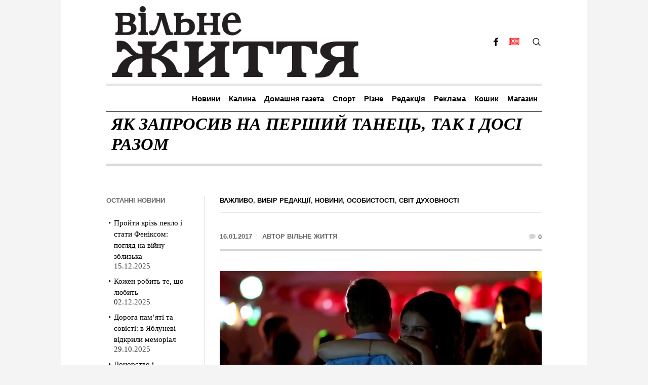

--- FILE ---
content_type: text/html; charset=UTF-8
request_url: https://vilne.org.ua/2017/01/yak-zaprosyv-na-pershyi-tanets-tak-i-dosi/
body_size: 42412
content:
<!DOCTYPE html>
<html lang="uk" class="cmsmasters_html">
<head>
<meta charset="UTF-8" />
<meta name="viewport" content="width=device-width, initial-scale=1, maximum-scale=1" />
<meta name="format-detection" content="telephone=no" />
<link rel="profile" href="http://gmpg.org/xfn/11" />
<link rel="pingback" href="https://vilne.org.ua/xmlrpc.php" />

	<!-- This site is optimized with the Yoast SEO plugin v14.9 - https://yoast.com/wordpress/plugins/seo/ -->
	<title>ЯК ЗАПРОСИВ НА ПЕРШИЙ ТАНЕЦЬ, ТАК І ДОСІ РАЗОМ - Вільне життя</title>
	<meta name="robots" content="index, follow, max-snippet:-1, max-image-preview:large, max-video-preview:-1" />
	<link rel="canonical" href="http://vilne.org.ua/2017/01/yak-zaprosyv-na-pershyi-tanets-tak-i-dosi/" />
	<meta property="og:locale" content="uk_UA" />
	<meta property="og:type" content="article" />
	<meta property="og:title" content="ЯК ЗАПРОСИВ НА ПЕРШИЙ ТАНЕЦЬ, ТАК І ДОСІ РАЗОМ - Вільне життя" />
	<meta property="og:description" content="Жінки, як правило, не афішують свій вік. Мовляв, їм стільки років, на скільки мають вигляд. Ольга Іванівна Рудик своїх літ не приховує, бо хто почує, що їй вісімдесят, щиро дивується: та не може бути! Вона й справді моложава, енергійна, у яскравій куртці, зовсім не виглядає на свої поважні літа. Як вдається їй «обманювати» роки і..." />
	<meta property="og:url" content="http://vilne.org.ua/2017/01/yak-zaprosyv-na-pershyi-tanets-tak-i-dosi/" />
	<meta property="og:site_name" content="Вільне життя" />
	<meta property="article:publisher" content="https://www.facebook.com/%d0%92%d1%96%d0%bb%d1%8c%d0%bd%d0%b5-%d0%96%d0%b8%d1%82%d1%82%d1%8f-%d0%bf%d0%bb%d1%8e%d1%81-945510795505681/" />
	<meta property="article:published_time" content="2017-01-16T12:32:23+00:00" />
	<meta property="article:modified_time" content="2020-10-16T16:35:45+00:00" />
	<meta property="og:image" content="https://vilne.org.ua/wp-content/uploads/2017/01/maxresdefault.jpg" />
	<meta property="og:image:width" content="1024" />
	<meta property="og:image:height" content="576" />
	<meta name="twitter:card" content="summary_large_image" />
	<script type="application/ld+json" class="yoast-schema-graph">{"@context":"https://schema.org","@graph":[{"@type":"Organization","@id":"https://vilne.org.ua/#organization","name":"\u0412\u0456\u043b\u044c\u043d\u0435 \u0436\u0438\u0442\u0442\u044f","url":"https://vilne.org.ua/","sameAs":["https://www.facebook.com/\u0412\u0456\u043b\u044c\u043d\u0435-\u0416\u0438\u0442\u0442\u044f-\u043f\u043b\u044e\u0441-945510795505681/"],"logo":{"@type":"ImageObject","@id":"https://vilne.org.ua/#logo","inLanguage":"uk","url":"https://vilne.org.ua/wp-content/uploads/2018/10/vz-logo-1.png","width":628,"height":203,"caption":"\u0412\u0456\u043b\u044c\u043d\u0435 \u0436\u0438\u0442\u0442\u044f"},"image":{"@id":"https://vilne.org.ua/#logo"}},{"@type":"WebSite","@id":"https://vilne.org.ua/#website","url":"https://vilne.org.ua/","name":"\u0412\u0456\u043b\u044c\u043d\u0435 \u0436\u0438\u0442\u0442\u044f","description":"\u0412\u0441\u0435\u0443\u043a\u0440\u0430\u0457\u043d\u0441\u044c\u043a\u0430 \u043d\u0435\u0437\u0430\u043b\u0435\u0436\u043d\u0430 \u0433\u0440\u043e\u043c\u0430\u0434\u0441\u044c\u043a\u043e-\u043f\u043e\u043b\u0456\u0442\u0438\u0447\u043d\u0430 \u0433\u0430\u0437\u0435\u0442\u0430","publisher":{"@id":"https://vilne.org.ua/#organization"},"potentialAction":[{"@type":"SearchAction","target":"https://vilne.org.ua/?s={search_term_string}","query-input":"required name=search_term_string"}],"inLanguage":"uk"},{"@type":"ImageObject","@id":"http://vilne.org.ua/2017/01/yak-zaprosyv-na-pershyi-tanets-tak-i-dosi/#primaryimage","inLanguage":"uk","url":"https://vilne.org.ua/wp-content/uploads/2017/01/maxresdefault.jpg","width":1024,"height":576},{"@type":"WebPage","@id":"http://vilne.org.ua/2017/01/yak-zaprosyv-na-pershyi-tanets-tak-i-dosi/#webpage","url":"http://vilne.org.ua/2017/01/yak-zaprosyv-na-pershyi-tanets-tak-i-dosi/","name":"\u042f\u041a \u0417\u0410\u041f\u0420\u041e\u0421\u0418\u0412 \u041d\u0410 \u041f\u0415\u0420\u0428\u0418\u0419 \u0422\u0410\u041d\u0415\u0426\u042c, \u0422\u0410\u041a \u0406 \u0414\u041e\u0421\u0406 \u0420\u0410\u0417\u041e\u041c - \u0412\u0456\u043b\u044c\u043d\u0435 \u0436\u0438\u0442\u0442\u044f","isPartOf":{"@id":"https://vilne.org.ua/#website"},"primaryImageOfPage":{"@id":"http://vilne.org.ua/2017/01/yak-zaprosyv-na-pershyi-tanets-tak-i-dosi/#primaryimage"},"datePublished":"2017-01-16T12:32:23+00:00","dateModified":"2020-10-16T16:35:45+00:00","breadcrumb":{"@id":"http://vilne.org.ua/2017/01/yak-zaprosyv-na-pershyi-tanets-tak-i-dosi/#breadcrumb"},"inLanguage":"uk","potentialAction":[{"@type":"ReadAction","target":["http://vilne.org.ua/2017/01/yak-zaprosyv-na-pershyi-tanets-tak-i-dosi/"]}]},{"@type":"BreadcrumbList","@id":"http://vilne.org.ua/2017/01/yak-zaprosyv-na-pershyi-tanets-tak-i-dosi/#breadcrumb","itemListElement":[{"@type":"ListItem","position":1,"item":{"@type":"WebPage","@id":"http://vilne.org.ua/","url":"http://vilne.org.ua/","name":"\u0413\u043e\u043b\u043e\u0432\u043d\u0430"}},{"@type":"ListItem","position":2,"item":{"@type":"WebPage","@id":"http://vilne.org.ua/2017/01/yak-zaprosyv-na-pershyi-tanets-tak-i-dosi/","url":"http://vilne.org.ua/2017/01/yak-zaprosyv-na-pershyi-tanets-tak-i-dosi/","name":"\u042f\u041a \u0417\u0410\u041f\u0420\u041e\u0421\u0418\u0412 \u041d\u0410 \u041f\u0415\u0420\u0428\u0418\u0419 \u0422\u0410\u041d\u0415\u0426\u042c, \u0422\u0410\u041a \u0406 \u0414\u041e\u0421\u0406 \u0420\u0410\u0417\u041e\u041c"}}]},{"@type":"Article","@id":"http://vilne.org.ua/2017/01/yak-zaprosyv-na-pershyi-tanets-tak-i-dosi/#article","isPartOf":{"@id":"http://vilne.org.ua/2017/01/yak-zaprosyv-na-pershyi-tanets-tak-i-dosi/#webpage"},"author":{"@id":"https://vilne.org.ua/#/schema/person/c18b5dbadef50d71ad63c1a99231939e"},"headline":"\u042f\u041a \u0417\u0410\u041f\u0420\u041e\u0421\u0418\u0412 \u041d\u0410 \u041f\u0415\u0420\u0428\u0418\u0419 \u0422\u0410\u041d\u0415\u0426\u042c, \u0422\u0410\u041a \u0406 \u0414\u041e\u0421\u0406 \u0420\u0410\u0417\u041e\u041c","datePublished":"2017-01-16T12:32:23+00:00","dateModified":"2020-10-16T16:35:45+00:00","mainEntityOfPage":{"@id":"http://vilne.org.ua/2017/01/yak-zaprosyv-na-pershyi-tanets-tak-i-dosi/#webpage"},"commentCount":0,"publisher":{"@id":"https://vilne.org.ua/#organization"},"image":{"@id":"http://vilne.org.ua/2017/01/yak-zaprosyv-na-pershyi-tanets-tak-i-dosi/#primaryimage"},"keywords":"\u043b\u0456\u043a\u0430\u0440\u0456,\u043f\u0435\u0440\u0448\u0438\u0439 \u0442\u0430\u043d\u0435\u0446\u044c,\u0442\u043e\u0440\u0430\u043a\u0430\u043b\u044c\u043d\u0430 \u0445\u0456\u0440\u0443\u0440\u0433\u0456\u044f","articleSection":"\u0412\u0430\u0436\u043b\u0438\u0432\u043e,\u0412\u0438\u0431\u0456\u0440 \u0440\u0435\u0434\u0430\u043a\u0446\u0456\u0457,\u041d\u043e\u0432\u0438\u043d\u0438,\u041e\u0441\u043e\u0431\u0438\u0441\u0442\u043e\u0441\u0442\u0456,\u0421\u0432\u0456\u0442 \u0434\u0443\u0445\u043e\u0432\u043d\u043e\u0441\u0442\u0456","inLanguage":"uk","potentialAction":[{"@type":"CommentAction","name":"Comment","target":["http://vilne.org.ua/2017/01/yak-zaprosyv-na-pershyi-tanets-tak-i-dosi/#respond"]}]},{"@type":"Person","@id":"https://vilne.org.ua/#/schema/person/c18b5dbadef50d71ad63c1a99231939e","name":"\u0412\u0456\u043b\u044c\u043d\u0435 \u0416\u0438\u0442\u0442\u044f","image":{"@type":"ImageObject","@id":"https://vilne.org.ua/#personlogo","inLanguage":"uk","url":"https://vilne.org.ua/wp-content/uploads/2017/04/10-100x100.jpg","caption":"\u0412\u0456\u043b\u044c\u043d\u0435 \u0416\u0438\u0442\u0442\u044f"},"description":"\u0412\u0441\u0435\u0443\u043a\u0440\u0430\u0457\u043d\u0441\u044c\u043a\u0430 \u043d\u0435\u0437\u0430\u043b\u0435\u0436\u043d\u0430 \u0433\u0440\u043e\u043c\u0430\u0434\u0441\u044c\u043a\u043e-\u043f\u043e\u043b\u0456\u0442\u0438\u0447\u043d\u0430 \u0433\u0430\u0437\u0435\u0442\u0430"}]}</script>
	<!-- / Yoast SEO plugin. -->


<link rel='dns-prefetch' href='//www.googletagmanager.com' />
<link rel='dns-prefetch' href='//s.w.org' />
<link rel="alternate" type="application/rss+xml" title="Вільне життя &raquo; стрічка" href="https://vilne.org.ua/feed/" />
<link rel="alternate" type="application/rss+xml" title="Вільне життя &raquo; Канал коментарів" href="https://vilne.org.ua/comments/feed/" />
<link rel="alternate" type="application/rss+xml" title="Вільне життя &raquo; ЯК ЗАПРОСИВ НА ПЕРШИЙ ТАНЕЦЬ, ТАК І ДОСІ РАЗОМ Канал коментарів" href="https://vilne.org.ua/2017/01/yak-zaprosyv-na-pershyi-tanets-tak-i-dosi/feed/" />
<style type="text/css" media="all">
/*!
 * Font Awesome Free 6.0.0 by @fontawesome - https://fontawesome.com
 * License - https://fontawesome.com/license/free (Icons: CC BY 4.0, Fonts: SIL OFL 1.1, Code: MIT License)
 * Copyright 2022 Fonticons, Inc.
 */
.fa{font-family:var(--fa-style-family,"Font Awesome 6 Free");font-weight:var(--fa-style,900)}.fa,.fa-brands,.fa-duotone,.fa-light,.fa-regular,.fa-solid,.fa-thin,.fab,.fad,.fal,.far,.fas,.fat{-moz-osx-font-smoothing:grayscale;-webkit-font-smoothing:antialiased;display:var(--fa-display,inline-block);font-display:block;font-style:normal;font-variant:normal;line-height:1;text-rendering:auto}.fa-1x{font-size:1em}.fa-2x{font-size:2em}.fa-3x{font-size:3em}.fa-4x{font-size:4em}.fa-5x{font-size:5em}.fa-6x{font-size:6em}.fa-7x{font-size:7em}.fa-8x{font-size:8em}.fa-9x{font-size:9em}.fa-10x{font-size:10em}.fa-2xs{font-size:.625em;line-height:.1em;vertical-align:.225em}.fa-xs{font-size:.75em;line-height:.08333em;vertical-align:.125em}.fa-sm{font-size:.875em;line-height:.07143em;vertical-align:.05357em}.fa-lg{font-size:1.25em;line-height:.05em;vertical-align:-.075em}.fa-xl{font-size:1.5em;line-height:.04167em;vertical-align:-.125em}.fa-2xl{font-size:2em;line-height:.03125em;vertical-align:-.1875em}.fa-fw{text-align:center;width:1.25em}.fa-ul{list-style-type:none;margin-left:var(--fa-li-margin,2.5em);padding-left:0}.fa-ul>li{position:relative}.fa-li{left:calc(var(--fa-li-width, 2em)*-1);position:absolute;text-align:center;width:var(--fa-li-width,2em);line-height:inherit}.fa-border{border-radius:var(--fa-border-radius,.1em);border:var(--fa-border-width,.08em) var(--fa-border-style,solid) var(--fa-border-color,#eee);padding:var(--fa-border-padding,.2em .25em .15em)}.fa-pull-left{float:left;margin-right:var(--fa-pull-margin,.3em)}.fa-pull-right{float:right;margin-left:var(--fa-pull-margin,.3em)}.fa-beat{-webkit-animation-name:fa-beat;animation-name:fa-beat;-webkit-animation-delay:var(--fa-animation-delay,0);animation-delay:var(--fa-animation-delay,0);-webkit-animation-direction:var(--fa-animation-direction,normal);animation-direction:var(--fa-animation-direction,normal);-webkit-animation-duration:var(--fa-animation-duration,1s);animation-duration:var(--fa-animation-duration,1s);-webkit-animation-iteration-count:var(--fa-animation-iteration-count,infinite);animation-iteration-count:var(--fa-animation-iteration-count,infinite);-webkit-animation-timing-function:var(--fa-animation-timing,ease-in-out);animation-timing-function:var(--fa-animation-timing,ease-in-out)}.fa-bounce{-webkit-animation-name:fa-bounce;animation-name:fa-bounce;-webkit-animation-delay:var(--fa-animation-delay,0);animation-delay:var(--fa-animation-delay,0);-webkit-animation-direction:var(--fa-animation-direction,normal);animation-direction:var(--fa-animation-direction,normal);-webkit-animation-duration:var(--fa-animation-duration,1s);animation-duration:var(--fa-animation-duration,1s);-webkit-animation-iteration-count:var(--fa-animation-iteration-count,infinite);animation-iteration-count:var(--fa-animation-iteration-count,infinite);-webkit-animation-timing-function:var(--fa-animation-timing,cubic-bezier(.28,.84,.42,1));animation-timing-function:var(--fa-animation-timing,cubic-bezier(.28,.84,.42,1))}.fa-fade{-webkit-animation-name:fa-fade;animation-name:fa-fade;-webkit-animation-iteration-count:var(--fa-animation-iteration-count,infinite);animation-iteration-count:var(--fa-animation-iteration-count,infinite);-webkit-animation-timing-function:var(--fa-animation-timing,cubic-bezier(.4,0,.6,1));animation-timing-function:var(--fa-animation-timing,cubic-bezier(.4,0,.6,1))}.fa-beat-fade,.fa-fade{-webkit-animation-delay:var(--fa-animation-delay,0);animation-delay:var(--fa-animation-delay,0);-webkit-animation-direction:var(--fa-animation-direction,normal);animation-direction:var(--fa-animation-direction,normal);-webkit-animation-duration:var(--fa-animation-duration,1s);animation-duration:var(--fa-animation-duration,1s)}.fa-beat-fade{-webkit-animation-name:fa-beat-fade;animation-name:fa-beat-fade;-webkit-animation-iteration-count:var(--fa-animation-iteration-count,infinite);animation-iteration-count:var(--fa-animation-iteration-count,infinite);-webkit-animation-timing-function:var(--fa-animation-timing,cubic-bezier(.4,0,.6,1));animation-timing-function:var(--fa-animation-timing,cubic-bezier(.4,0,.6,1))}.fa-flip{-webkit-animation-name:fa-flip;animation-name:fa-flip;-webkit-animation-delay:var(--fa-animation-delay,0);animation-delay:var(--fa-animation-delay,0);-webkit-animation-direction:var(--fa-animation-direction,normal);animation-direction:var(--fa-animation-direction,normal);-webkit-animation-duration:var(--fa-animation-duration,1s);animation-duration:var(--fa-animation-duration,1s);-webkit-animation-iteration-count:var(--fa-animation-iteration-count,infinite);animation-iteration-count:var(--fa-animation-iteration-count,infinite);-webkit-animation-timing-function:var(--fa-animation-timing,ease-in-out);animation-timing-function:var(--fa-animation-timing,ease-in-out)}.fa-shake{-webkit-animation-name:fa-shake;animation-name:fa-shake;-webkit-animation-duration:var(--fa-animation-duration,1s);animation-duration:var(--fa-animation-duration,1s);-webkit-animation-iteration-count:var(--fa-animation-iteration-count,infinite);animation-iteration-count:var(--fa-animation-iteration-count,infinite);-webkit-animation-timing-function:var(--fa-animation-timing,linear);animation-timing-function:var(--fa-animation-timing,linear)}.fa-shake,.fa-spin{-webkit-animation-delay:var(--fa-animation-delay,0);animation-delay:var(--fa-animation-delay,0);-webkit-animation-direction:var(--fa-animation-direction,normal);animation-direction:var(--fa-animation-direction,normal)}.fa-spin{-webkit-animation-name:fa-spin;animation-name:fa-spin;-webkit-animation-duration:var(--fa-animation-duration,2s);animation-duration:var(--fa-animation-duration,2s);-webkit-animation-iteration-count:var(--fa-animation-iteration-count,infinite);animation-iteration-count:var(--fa-animation-iteration-count,infinite);-webkit-animation-timing-function:var(--fa-animation-timing,linear);animation-timing-function:var(--fa-animation-timing,linear)}.fa-spin-reverse{--fa-animation-direction:reverse}.fa-pulse,.fa-spin-pulse{-webkit-animation-name:fa-spin;animation-name:fa-spin;-webkit-animation-direction:var(--fa-animation-direction,normal);animation-direction:var(--fa-animation-direction,normal);-webkit-animation-duration:var(--fa-animation-duration,1s);animation-duration:var(--fa-animation-duration,1s);-webkit-animation-iteration-count:var(--fa-animation-iteration-count,infinite);animation-iteration-count:var(--fa-animation-iteration-count,infinite);-webkit-animation-timing-function:var(--fa-animation-timing,steps(8));animation-timing-function:var(--fa-animation-timing,steps(8))}@media (prefers-reduced-motion:reduce){.fa-beat,.fa-beat-fade,.fa-bounce,.fa-fade,.fa-flip,.fa-pulse,.fa-shake,.fa-spin,.fa-spin-pulse{-webkit-animation-delay:-1ms;animation-delay:-1ms;-webkit-animation-duration:1ms;animation-duration:1ms;-webkit-animation-iteration-count:1;animation-iteration-count:1;transition-delay:0s;transition-duration:0s}}@-webkit-keyframes fa-beat{0%,90%{-webkit-transform:scale(1);transform:scale(1)}45%{-webkit-transform:scale(var(--fa-beat-scale,1.25));transform:scale(var(--fa-beat-scale,1.25))}}@keyframes fa-beat{0%,90%{-webkit-transform:scale(1);transform:scale(1)}45%{-webkit-transform:scale(var(--fa-beat-scale,1.25));transform:scale(var(--fa-beat-scale,1.25))}}@-webkit-keyframes fa-bounce{0%{-webkit-transform:scale(1) translateY(0);transform:scale(1) translateY(0)}10%{-webkit-transform:scale(var(--fa-bounce-start-scale-x,1.1),var(--fa-bounce-start-scale-y,.9)) translateY(0);transform:scale(var(--fa-bounce-start-scale-x,1.1),var(--fa-bounce-start-scale-y,.9)) translateY(0)}30%{-webkit-transform:scale(var(--fa-bounce-jump-scale-x,.9),var(--fa-bounce-jump-scale-y,1.1)) translateY(var(--fa-bounce-height,-.5em));transform:scale(var(--fa-bounce-jump-scale-x,.9),var(--fa-bounce-jump-scale-y,1.1)) translateY(var(--fa-bounce-height,-.5em))}50%{-webkit-transform:scale(var(--fa-bounce-land-scale-x,1.05),var(--fa-bounce-land-scale-y,.95)) translateY(0);transform:scale(var(--fa-bounce-land-scale-x,1.05),var(--fa-bounce-land-scale-y,.95)) translateY(0)}57%{-webkit-transform:scale(1) translateY(var(--fa-bounce-rebound,-.125em));transform:scale(1) translateY(var(--fa-bounce-rebound,-.125em))}64%{-webkit-transform:scale(1) translateY(0);transform:scale(1) translateY(0)}to{-webkit-transform:scale(1) translateY(0);transform:scale(1) translateY(0)}}@keyframes fa-bounce{0%{-webkit-transform:scale(1) translateY(0);transform:scale(1) translateY(0)}10%{-webkit-transform:scale(var(--fa-bounce-start-scale-x,1.1),var(--fa-bounce-start-scale-y,.9)) translateY(0);transform:scale(var(--fa-bounce-start-scale-x,1.1),var(--fa-bounce-start-scale-y,.9)) translateY(0)}30%{-webkit-transform:scale(var(--fa-bounce-jump-scale-x,.9),var(--fa-bounce-jump-scale-y,1.1)) translateY(var(--fa-bounce-height,-.5em));transform:scale(var(--fa-bounce-jump-scale-x,.9),var(--fa-bounce-jump-scale-y,1.1)) translateY(var(--fa-bounce-height,-.5em))}50%{-webkit-transform:scale(var(--fa-bounce-land-scale-x,1.05),var(--fa-bounce-land-scale-y,.95)) translateY(0);transform:scale(var(--fa-bounce-land-scale-x,1.05),var(--fa-bounce-land-scale-y,.95)) translateY(0)}57%{-webkit-transform:scale(1) translateY(var(--fa-bounce-rebound,-.125em));transform:scale(1) translateY(var(--fa-bounce-rebound,-.125em))}64%{-webkit-transform:scale(1) translateY(0);transform:scale(1) translateY(0)}to{-webkit-transform:scale(1) translateY(0);transform:scale(1) translateY(0)}}@-webkit-keyframes fa-fade{50%{opacity:var(--fa-fade-opacity,.4)}}@keyframes fa-fade{50%{opacity:var(--fa-fade-opacity,.4)}}@-webkit-keyframes fa-beat-fade{0%,to{opacity:var(--fa-beat-fade-opacity,.4);-webkit-transform:scale(1);transform:scale(1)}50%{opacity:1;-webkit-transform:scale(var(--fa-beat-fade-scale,1.125));transform:scale(var(--fa-beat-fade-scale,1.125))}}@keyframes fa-beat-fade{0%,to{opacity:var(--fa-beat-fade-opacity,.4);-webkit-transform:scale(1);transform:scale(1)}50%{opacity:1;-webkit-transform:scale(var(--fa-beat-fade-scale,1.125));transform:scale(var(--fa-beat-fade-scale,1.125))}}@-webkit-keyframes fa-flip{50%{-webkit-transform:rotate3d(var(--fa-flip-x,0),var(--fa-flip-y,1),var(--fa-flip-z,0),var(--fa-flip-angle,-180deg));transform:rotate3d(var(--fa-flip-x,0),var(--fa-flip-y,1),var(--fa-flip-z,0),var(--fa-flip-angle,-180deg))}}@keyframes fa-flip{50%{-webkit-transform:rotate3d(var(--fa-flip-x,0),var(--fa-flip-y,1),var(--fa-flip-z,0),var(--fa-flip-angle,-180deg));transform:rotate3d(var(--fa-flip-x,0),var(--fa-flip-y,1),var(--fa-flip-z,0),var(--fa-flip-angle,-180deg))}}@-webkit-keyframes fa-shake{0%{-webkit-transform:rotate(-15deg);transform:rotate(-15deg)}4%{-webkit-transform:rotate(15deg);transform:rotate(15deg)}8%,24%{-webkit-transform:rotate(-18deg);transform:rotate(-18deg)}12%,28%{-webkit-transform:rotate(18deg);transform:rotate(18deg)}16%{-webkit-transform:rotate(-22deg);transform:rotate(-22deg)}20%{-webkit-transform:rotate(22deg);transform:rotate(22deg)}32%{-webkit-transform:rotate(-12deg);transform:rotate(-12deg)}36%{-webkit-transform:rotate(12deg);transform:rotate(12deg)}40%,to{-webkit-transform:rotate(0deg);transform:rotate(0deg)}}@keyframes fa-shake{0%{-webkit-transform:rotate(-15deg);transform:rotate(-15deg)}4%{-webkit-transform:rotate(15deg);transform:rotate(15deg)}8%,24%{-webkit-transform:rotate(-18deg);transform:rotate(-18deg)}12%,28%{-webkit-transform:rotate(18deg);transform:rotate(18deg)}16%{-webkit-transform:rotate(-22deg);transform:rotate(-22deg)}20%{-webkit-transform:rotate(22deg);transform:rotate(22deg)}32%{-webkit-transform:rotate(-12deg);transform:rotate(-12deg)}36%{-webkit-transform:rotate(12deg);transform:rotate(12deg)}40%,to{-webkit-transform:rotate(0deg);transform:rotate(0deg)}}@-webkit-keyframes fa-spin{0%{-webkit-transform:rotate(0deg);transform:rotate(0deg)}to{-webkit-transform:rotate(1turn);transform:rotate(1turn)}}@keyframes fa-spin{0%{-webkit-transform:rotate(0deg);transform:rotate(0deg)}to{-webkit-transform:rotate(1turn);transform:rotate(1turn)}}.fa-rotate-90{-webkit-transform:rotate(90deg);transform:rotate(90deg)}.fa-rotate-180{-webkit-transform:rotate(180deg);transform:rotate(180deg)}.fa-rotate-270{-webkit-transform:rotate(270deg);transform:rotate(270deg)}.fa-flip-horizontal{-webkit-transform:scaleX(-1);transform:scaleX(-1)}.fa-flip-vertical{-webkit-transform:scaleY(-1);transform:scaleY(-1)}.fa-flip-both,.fa-flip-horizontal.fa-flip-vertical{-webkit-transform:scale(-1);transform:scale(-1)}.fa-rotate-by{-webkit-transform:rotate(var(--fa-rotate-angle,none));transform:rotate(var(--fa-rotate-angle,none))}.fa-stack{display:inline-block;height:2em;line-height:2em;position:relative;vertical-align:middle;width:2.5em}.fa-stack-1x,.fa-stack-2x{left:0;position:absolute;text-align:center;width:100%;z-index:var(--fa-stack-z-index,auto)}.fa-stack-1x{line-height:inherit}.fa-stack-2x{font-size:2em}.fa-inverse{color:var(--fa-inverse,#fff)}.fa-0:before{content:"\30"}.fa-1:before{content:"\31"}.fa-2:before{content:"\32"}.fa-3:before{content:"\33"}.fa-4:before{content:"\34"}.fa-5:before{content:"\35"}.fa-6:before{content:"\36"}.fa-7:before{content:"\37"}.fa-8:before{content:"\38"}.fa-9:before{content:"\39"}.fa-a:before{content:"\41"}.fa-address-book:before,.fa-contact-book:before{content:"\f2b9"}.fa-address-card:before,.fa-contact-card:before,.fa-vcard:before{content:"\f2bb"}.fa-align-center:before{content:"\f037"}.fa-align-justify:before{content:"\f039"}.fa-align-left:before{content:"\f036"}.fa-align-right:before{content:"\f038"}.fa-anchor:before{content:"\f13d"}.fa-angle-down:before{content:"\f107"}.fa-angle-left:before{content:"\f104"}.fa-angle-right:before{content:"\f105"}.fa-angle-up:before{content:"\f106"}.fa-angle-double-down:before,.fa-angles-down:before{content:"\f103"}.fa-angle-double-left:before,.fa-angles-left:before{content:"\f100"}.fa-angle-double-right:before,.fa-angles-right:before{content:"\f101"}.fa-angle-double-up:before,.fa-angles-up:before{content:"\f102"}.fa-ankh:before{content:"\f644"}.fa-apple-alt:before,.fa-apple-whole:before{content:"\f5d1"}.fa-archway:before{content:"\f557"}.fa-arrow-down:before{content:"\f063"}.fa-arrow-down-1-9:before,.fa-sort-numeric-asc:before,.fa-sort-numeric-down:before{content:"\f162"}.fa-arrow-down-9-1:before,.fa-sort-numeric-desc:before,.fa-sort-numeric-down-alt:before{content:"\f886"}.fa-arrow-down-a-z:before,.fa-sort-alpha-asc:before,.fa-sort-alpha-down:before{content:"\f15d"}.fa-arrow-down-long:before,.fa-long-arrow-down:before{content:"\f175"}.fa-arrow-down-short-wide:before,.fa-sort-amount-desc:before,.fa-sort-amount-down-alt:before{content:"\f884"}.fa-arrow-down-wide-short:before,.fa-sort-amount-asc:before,.fa-sort-amount-down:before{content:"\f160"}.fa-arrow-down-z-a:before,.fa-sort-alpha-desc:before,.fa-sort-alpha-down-alt:before{content:"\f881"}.fa-arrow-left:before{content:"\f060"}.fa-arrow-left-long:before,.fa-long-arrow-left:before{content:"\f177"}.fa-arrow-pointer:before,.fa-mouse-pointer:before{content:"\f245"}.fa-arrow-right:before{content:"\f061"}.fa-arrow-right-arrow-left:before,.fa-exchange:before{content:"\f0ec"}.fa-arrow-right-from-bracket:before,.fa-sign-out:before{content:"\f08b"}.fa-arrow-right-long:before,.fa-long-arrow-right:before{content:"\f178"}.fa-arrow-right-to-bracket:before,.fa-sign-in:before{content:"\f090"}.fa-arrow-left-rotate:before,.fa-arrow-rotate-back:before,.fa-arrow-rotate-backward:before,.fa-arrow-rotate-left:before,.fa-undo:before{content:"\f0e2"}.fa-arrow-right-rotate:before,.fa-arrow-rotate-forward:before,.fa-arrow-rotate-right:before,.fa-redo:before{content:"\f01e"}.fa-arrow-trend-down:before{content:"\e097"}.fa-arrow-trend-up:before{content:"\e098"}.fa-arrow-turn-down:before,.fa-level-down:before{content:"\f149"}.fa-arrow-turn-up:before,.fa-level-up:before{content:"\f148"}.fa-arrow-up:before{content:"\f062"}.fa-arrow-up-1-9:before,.fa-sort-numeric-up:before{content:"\f163"}.fa-arrow-up-9-1:before,.fa-sort-numeric-up-alt:before{content:"\f887"}.fa-arrow-up-a-z:before,.fa-sort-alpha-up:before{content:"\f15e"}.fa-arrow-up-from-bracket:before{content:"\e09a"}.fa-arrow-up-long:before,.fa-long-arrow-up:before{content:"\f176"}.fa-arrow-up-right-from-square:before,.fa-external-link:before{content:"\f08e"}.fa-arrow-up-short-wide:before,.fa-sort-amount-up-alt:before{content:"\f885"}.fa-arrow-up-wide-short:before,.fa-sort-amount-up:before{content:"\f161"}.fa-arrow-up-z-a:before,.fa-sort-alpha-up-alt:before{content:"\f882"}.fa-arrows-h:before,.fa-arrows-left-right:before{content:"\f07e"}.fa-arrows-rotate:before,.fa-refresh:before,.fa-sync:before{content:"\f021"}.fa-arrows-up-down:before,.fa-arrows-v:before{content:"\f07d"}.fa-arrows-up-down-left-right:before,.fa-arrows:before{content:"\f047"}.fa-asterisk:before{content:"\2a"}.fa-at:before{content:"\40"}.fa-atom:before{content:"\f5d2"}.fa-audio-description:before{content:"\f29e"}.fa-austral-sign:before{content:"\e0a9"}.fa-award:before{content:"\f559"}.fa-b:before{content:"\42"}.fa-baby:before{content:"\f77c"}.fa-baby-carriage:before,.fa-carriage-baby:before{content:"\f77d"}.fa-backward:before{content:"\f04a"}.fa-backward-fast:before,.fa-fast-backward:before{content:"\f049"}.fa-backward-step:before,.fa-step-backward:before{content:"\f048"}.fa-bacon:before{content:"\f7e5"}.fa-bacteria:before{content:"\e059"}.fa-bacterium:before{content:"\e05a"}.fa-bag-shopping:before,.fa-shopping-bag:before{content:"\f290"}.fa-bahai:before{content:"\f666"}.fa-baht-sign:before{content:"\e0ac"}.fa-ban:before,.fa-cancel:before{content:"\f05e"}.fa-ban-smoking:before,.fa-smoking-ban:before{content:"\f54d"}.fa-band-aid:before,.fa-bandage:before{content:"\f462"}.fa-barcode:before{content:"\f02a"}.fa-bars:before,.fa-navicon:before{content:"\f0c9"}.fa-bars-progress:before,.fa-tasks-alt:before{content:"\f828"}.fa-bars-staggered:before,.fa-reorder:before,.fa-stream:before{content:"\f550"}.fa-baseball-ball:before,.fa-baseball:before{content:"\f433"}.fa-baseball-bat-ball:before{content:"\f432"}.fa-basket-shopping:before,.fa-shopping-basket:before{content:"\f291"}.fa-basketball-ball:before,.fa-basketball:before{content:"\f434"}.fa-bath:before,.fa-bathtub:before{content:"\f2cd"}.fa-battery-0:before,.fa-battery-empty:before{content:"\f244"}.fa-battery-5:before,.fa-battery-full:before,.fa-battery:before{content:"\f240"}.fa-battery-3:before,.fa-battery-half:before{content:"\f242"}.fa-battery-2:before,.fa-battery-quarter:before{content:"\f243"}.fa-battery-4:before,.fa-battery-three-quarters:before{content:"\f241"}.fa-bed:before{content:"\f236"}.fa-bed-pulse:before,.fa-procedures:before{content:"\f487"}.fa-beer-mug-empty:before,.fa-beer:before{content:"\f0fc"}.fa-bell:before{content:"\f0f3"}.fa-bell-concierge:before,.fa-concierge-bell:before{content:"\f562"}.fa-bell-slash:before{content:"\f1f6"}.fa-bezier-curve:before{content:"\f55b"}.fa-bicycle:before{content:"\f206"}.fa-binoculars:before{content:"\f1e5"}.fa-biohazard:before{content:"\f780"}.fa-bitcoin-sign:before{content:"\e0b4"}.fa-blender:before{content:"\f517"}.fa-blender-phone:before{content:"\f6b6"}.fa-blog:before{content:"\f781"}.fa-bold:before{content:"\f032"}.fa-bolt:before,.fa-zap:before{content:"\f0e7"}.fa-bolt-lightning:before{content:"\e0b7"}.fa-bomb:before{content:"\f1e2"}.fa-bone:before{content:"\f5d7"}.fa-bong:before{content:"\f55c"}.fa-book:before{content:"\f02d"}.fa-atlas:before,.fa-book-atlas:before{content:"\f558"}.fa-bible:before,.fa-book-bible:before{content:"\f647"}.fa-book-journal-whills:before,.fa-journal-whills:before{content:"\f66a"}.fa-book-medical:before{content:"\f7e6"}.fa-book-open:before{content:"\f518"}.fa-book-open-reader:before,.fa-book-reader:before{content:"\f5da"}.fa-book-quran:before,.fa-quran:before{content:"\f687"}.fa-book-dead:before,.fa-book-skull:before{content:"\f6b7"}.fa-bookmark:before{content:"\f02e"}.fa-border-all:before{content:"\f84c"}.fa-border-none:before{content:"\f850"}.fa-border-style:before,.fa-border-top-left:before{content:"\f853"}.fa-bowling-ball:before{content:"\f436"}.fa-box:before{content:"\f466"}.fa-archive:before,.fa-box-archive:before{content:"\f187"}.fa-box-open:before{content:"\f49e"}.fa-box-tissue:before{content:"\e05b"}.fa-boxes-alt:before,.fa-boxes-stacked:before,.fa-boxes:before{content:"\f468"}.fa-braille:before{content:"\f2a1"}.fa-brain:before{content:"\f5dc"}.fa-brazilian-real-sign:before{content:"\e46c"}.fa-bread-slice:before{content:"\f7ec"}.fa-briefcase:before{content:"\f0b1"}.fa-briefcase-medical:before{content:"\f469"}.fa-broom:before{content:"\f51a"}.fa-broom-ball:before,.fa-quidditch-broom-ball:before,.fa-quidditch:before{content:"\f458"}.fa-brush:before{content:"\f55d"}.fa-bug:before{content:"\f188"}.fa-bug-slash:before{content:"\e490"}.fa-building:before{content:"\f1ad"}.fa-bank:before,.fa-building-columns:before,.fa-institution:before,.fa-museum:before,.fa-university:before{content:"\f19c"}.fa-bullhorn:before{content:"\f0a1"}.fa-bullseye:before{content:"\f140"}.fa-burger:before,.fa-hamburger:before{content:"\f805"}.fa-bus:before{content:"\f207"}.fa-bus-alt:before,.fa-bus-simple:before{content:"\f55e"}.fa-briefcase-clock:before,.fa-business-time:before{content:"\f64a"}.fa-c:before{content:"\43"}.fa-birthday-cake:before,.fa-cake-candles:before,.fa-cake:before{content:"\f1fd"}.fa-calculator:before{content:"\f1ec"}.fa-calendar:before{content:"\f133"}.fa-calendar-check:before{content:"\f274"}.fa-calendar-day:before{content:"\f783"}.fa-calendar-alt:before,.fa-calendar-days:before{content:"\f073"}.fa-calendar-minus:before{content:"\f272"}.fa-calendar-plus:before{content:"\f271"}.fa-calendar-week:before{content:"\f784"}.fa-calendar-times:before,.fa-calendar-xmark:before{content:"\f273"}.fa-camera-alt:before,.fa-camera:before{content:"\f030"}.fa-camera-retro:before{content:"\f083"}.fa-camera-rotate:before{content:"\e0d8"}.fa-campground:before{content:"\f6bb"}.fa-candy-cane:before{content:"\f786"}.fa-cannabis:before{content:"\f55f"}.fa-capsules:before{content:"\f46b"}.fa-automobile:before,.fa-car:before{content:"\f1b9"}.fa-battery-car:before,.fa-car-battery:before{content:"\f5df"}.fa-car-crash:before{content:"\f5e1"}.fa-car-alt:before,.fa-car-rear:before{content:"\f5de"}.fa-car-side:before{content:"\f5e4"}.fa-caravan:before{content:"\f8ff"}.fa-caret-down:before{content:"\f0d7"}.fa-caret-left:before{content:"\f0d9"}.fa-caret-right:before{content:"\f0da"}.fa-caret-up:before{content:"\f0d8"}.fa-carrot:before{content:"\f787"}.fa-cart-arrow-down:before{content:"\f218"}.fa-cart-flatbed:before,.fa-dolly-flatbed:before{content:"\f474"}.fa-cart-flatbed-suitcase:before,.fa-luggage-cart:before{content:"\f59d"}.fa-cart-plus:before{content:"\f217"}.fa-cart-shopping:before,.fa-shopping-cart:before{content:"\f07a"}.fa-cash-register:before{content:"\f788"}.fa-cat:before{content:"\f6be"}.fa-cedi-sign:before{content:"\e0df"}.fa-cent-sign:before{content:"\e3f5"}.fa-certificate:before{content:"\f0a3"}.fa-chair:before{content:"\f6c0"}.fa-blackboard:before,.fa-chalkboard:before{content:"\f51b"}.fa-chalkboard-teacher:before,.fa-chalkboard-user:before{content:"\f51c"}.fa-champagne-glasses:before,.fa-glass-cheers:before{content:"\f79f"}.fa-charging-station:before{content:"\f5e7"}.fa-area-chart:before,.fa-chart-area:before{content:"\f1fe"}.fa-bar-chart:before,.fa-chart-bar:before{content:"\f080"}.fa-chart-column:before{content:"\e0e3"}.fa-chart-gantt:before{content:"\e0e4"}.fa-chart-line:before,.fa-line-chart:before{content:"\f201"}.fa-chart-pie:before,.fa-pie-chart:before{content:"\f200"}.fa-check:before{content:"\f00c"}.fa-check-double:before{content:"\f560"}.fa-check-to-slot:before,.fa-vote-yea:before{content:"\f772"}.fa-cheese:before{content:"\f7ef"}.fa-chess:before{content:"\f439"}.fa-chess-bishop:before{content:"\f43a"}.fa-chess-board:before{content:"\f43c"}.fa-chess-king:before{content:"\f43f"}.fa-chess-knight:before{content:"\f441"}.fa-chess-pawn:before{content:"\f443"}.fa-chess-queen:before{content:"\f445"}.fa-chess-rook:before{content:"\f447"}.fa-chevron-down:before{content:"\f078"}.fa-chevron-left:before{content:"\f053"}.fa-chevron-right:before{content:"\f054"}.fa-chevron-up:before{content:"\f077"}.fa-child:before{content:"\f1ae"}.fa-church:before{content:"\f51d"}.fa-circle:before{content:"\f111"}.fa-arrow-circle-down:before,.fa-circle-arrow-down:before{content:"\f0ab"}.fa-arrow-circle-left:before,.fa-circle-arrow-left:before{content:"\f0a8"}.fa-arrow-circle-right:before,.fa-circle-arrow-right:before{content:"\f0a9"}.fa-arrow-circle-up:before,.fa-circle-arrow-up:before{content:"\f0aa"}.fa-check-circle:before,.fa-circle-check:before{content:"\f058"}.fa-chevron-circle-down:before,.fa-circle-chevron-down:before{content:"\f13a"}.fa-chevron-circle-left:before,.fa-circle-chevron-left:before{content:"\f137"}.fa-chevron-circle-right:before,.fa-circle-chevron-right:before{content:"\f138"}.fa-chevron-circle-up:before,.fa-circle-chevron-up:before{content:"\f139"}.fa-circle-dollar-to-slot:before,.fa-donate:before{content:"\f4b9"}.fa-circle-dot:before,.fa-dot-circle:before{content:"\f192"}.fa-arrow-alt-circle-down:before,.fa-circle-down:before{content:"\f358"}.fa-circle-exclamation:before,.fa-exclamation-circle:before{content:"\f06a"}.fa-circle-h:before,.fa-hospital-symbol:before{content:"\f47e"}.fa-adjust:before,.fa-circle-half-stroke:before{content:"\f042"}.fa-circle-info:before,.fa-info-circle:before{content:"\f05a"}.fa-arrow-alt-circle-left:before,.fa-circle-left:before{content:"\f359"}.fa-circle-minus:before,.fa-minus-circle:before{content:"\f056"}.fa-circle-notch:before{content:"\f1ce"}.fa-circle-pause:before,.fa-pause-circle:before{content:"\f28b"}.fa-circle-play:before,.fa-play-circle:before{content:"\f144"}.fa-circle-plus:before,.fa-plus-circle:before{content:"\f055"}.fa-circle-question:before,.fa-question-circle:before{content:"\f059"}.fa-circle-radiation:before,.fa-radiation-alt:before{content:"\f7ba"}.fa-arrow-alt-circle-right:before,.fa-circle-right:before{content:"\f35a"}.fa-circle-stop:before,.fa-stop-circle:before{content:"\f28d"}.fa-arrow-alt-circle-up:before,.fa-circle-up:before{content:"\f35b"}.fa-circle-user:before,.fa-user-circle:before{content:"\f2bd"}.fa-circle-xmark:before,.fa-times-circle:before,.fa-xmark-circle:before{content:"\f057"}.fa-city:before{content:"\f64f"}.fa-clapperboard:before{content:"\e131"}.fa-clipboard:before{content:"\f328"}.fa-clipboard-check:before{content:"\f46c"}.fa-clipboard-list:before{content:"\f46d"}.fa-clock-four:before,.fa-clock:before{content:"\f017"}.fa-clock-rotate-left:before,.fa-history:before{content:"\f1da"}.fa-clone:before{content:"\f24d"}.fa-closed-captioning:before{content:"\f20a"}.fa-cloud:before{content:"\f0c2"}.fa-cloud-arrow-down:before,.fa-cloud-download-alt:before,.fa-cloud-download:before{content:"\f0ed"}.fa-cloud-arrow-up:before,.fa-cloud-upload-alt:before,.fa-cloud-upload:before{content:"\f0ee"}.fa-cloud-meatball:before{content:"\f73b"}.fa-cloud-moon:before{content:"\f6c3"}.fa-cloud-moon-rain:before{content:"\f73c"}.fa-cloud-rain:before{content:"\f73d"}.fa-cloud-showers-heavy:before{content:"\f740"}.fa-cloud-sun:before{content:"\f6c4"}.fa-cloud-sun-rain:before{content:"\f743"}.fa-clover:before{content:"\e139"}.fa-code:before{content:"\f121"}.fa-code-branch:before{content:"\f126"}.fa-code-commit:before{content:"\f386"}.fa-code-compare:before{content:"\e13a"}.fa-code-fork:before{content:"\e13b"}.fa-code-merge:before{content:"\f387"}.fa-code-pull-request:before{content:"\e13c"}.fa-coins:before{content:"\f51e"}.fa-colon-sign:before{content:"\e140"}.fa-comment:before{content:"\f075"}.fa-comment-dollar:before{content:"\f651"}.fa-comment-dots:before,.fa-commenting:before{content:"\f4ad"}.fa-comment-medical:before{content:"\f7f5"}.fa-comment-slash:before{content:"\f4b3"}.fa-comment-sms:before,.fa-sms:before{content:"\f7cd"}.fa-comments:before{content:"\f086"}.fa-comments-dollar:before{content:"\f653"}.fa-compact-disc:before{content:"\f51f"}.fa-compass:before{content:"\f14e"}.fa-compass-drafting:before,.fa-drafting-compass:before{content:"\f568"}.fa-compress:before{content:"\f066"}.fa-computer-mouse:before,.fa-mouse:before{content:"\f8cc"}.fa-cookie:before{content:"\f563"}.fa-cookie-bite:before{content:"\f564"}.fa-copy:before{content:"\f0c5"}.fa-copyright:before{content:"\f1f9"}.fa-couch:before{content:"\f4b8"}.fa-credit-card-alt:before,.fa-credit-card:before{content:"\f09d"}.fa-crop:before{content:"\f125"}.fa-crop-alt:before,.fa-crop-simple:before{content:"\f565"}.fa-cross:before{content:"\f654"}.fa-crosshairs:before{content:"\f05b"}.fa-crow:before{content:"\f520"}.fa-crown:before{content:"\f521"}.fa-crutch:before{content:"\f7f7"}.fa-cruzeiro-sign:before{content:"\e152"}.fa-cube:before{content:"\f1b2"}.fa-cubes:before{content:"\f1b3"}.fa-d:before{content:"\44"}.fa-database:before{content:"\f1c0"}.fa-backspace:before,.fa-delete-left:before{content:"\f55a"}.fa-democrat:before{content:"\f747"}.fa-desktop-alt:before,.fa-desktop:before{content:"\f390"}.fa-dharmachakra:before{content:"\f655"}.fa-diagram-next:before{content:"\e476"}.fa-diagram-predecessor:before{content:"\e477"}.fa-diagram-project:before,.fa-project-diagram:before{content:"\f542"}.fa-diagram-successor:before{content:"\e47a"}.fa-diamond:before{content:"\f219"}.fa-diamond-turn-right:before,.fa-directions:before{content:"\f5eb"}.fa-dice:before{content:"\f522"}.fa-dice-d20:before{content:"\f6cf"}.fa-dice-d6:before{content:"\f6d1"}.fa-dice-five:before{content:"\f523"}.fa-dice-four:before{content:"\f524"}.fa-dice-one:before{content:"\f525"}.fa-dice-six:before{content:"\f526"}.fa-dice-three:before{content:"\f527"}.fa-dice-two:before{content:"\f528"}.fa-disease:before{content:"\f7fa"}.fa-divide:before{content:"\f529"}.fa-dna:before{content:"\f471"}.fa-dog:before{content:"\f6d3"}.fa-dollar-sign:before,.fa-dollar:before,.fa-usd:before{content:"\24"}.fa-dolly-box:before,.fa-dolly:before{content:"\f472"}.fa-dong-sign:before{content:"\e169"}.fa-door-closed:before{content:"\f52a"}.fa-door-open:before{content:"\f52b"}.fa-dove:before{content:"\f4ba"}.fa-compress-alt:before,.fa-down-left-and-up-right-to-center:before{content:"\f422"}.fa-down-long:before,.fa-long-arrow-alt-down:before{content:"\f309"}.fa-download:before{content:"\f019"}.fa-dragon:before{content:"\f6d5"}.fa-draw-polygon:before{content:"\f5ee"}.fa-droplet:before,.fa-tint:before{content:"\f043"}.fa-droplet-slash:before,.fa-tint-slash:before{content:"\f5c7"}.fa-drum:before{content:"\f569"}.fa-drum-steelpan:before{content:"\f56a"}.fa-drumstick-bite:before{content:"\f6d7"}.fa-dumbbell:before{content:"\f44b"}.fa-dumpster:before{content:"\f793"}.fa-dumpster-fire:before{content:"\f794"}.fa-dungeon:before{content:"\f6d9"}.fa-e:before{content:"\45"}.fa-deaf:before,.fa-deafness:before,.fa-ear-deaf:before,.fa-hard-of-hearing:before{content:"\f2a4"}.fa-assistive-listening-systems:before,.fa-ear-listen:before{content:"\f2a2"}.fa-earth-africa:before,.fa-globe-africa:before{content:"\f57c"}.fa-earth-america:before,.fa-earth-americas:before,.fa-earth:before,.fa-globe-americas:before{content:"\f57d"}.fa-earth-asia:before,.fa-globe-asia:before{content:"\f57e"}.fa-earth-europe:before,.fa-globe-europe:before{content:"\f7a2"}.fa-earth-oceania:before,.fa-globe-oceania:before{content:"\e47b"}.fa-egg:before{content:"\f7fb"}.fa-eject:before{content:"\f052"}.fa-elevator:before{content:"\e16d"}.fa-ellipsis-h:before,.fa-ellipsis:before{content:"\f141"}.fa-ellipsis-v:before,.fa-ellipsis-vertical:before{content:"\f142"}.fa-envelope:before{content:"\f0e0"}.fa-envelope-open:before{content:"\f2b6"}.fa-envelope-open-text:before{content:"\f658"}.fa-envelopes-bulk:before,.fa-mail-bulk:before{content:"\f674"}.fa-equals:before{content:"\3d"}.fa-eraser:before{content:"\f12d"}.fa-ethernet:before{content:"\f796"}.fa-eur:before,.fa-euro-sign:before,.fa-euro:before{content:"\f153"}.fa-exclamation:before{content:"\21"}.fa-expand:before{content:"\f065"}.fa-eye:before{content:"\f06e"}.fa-eye-dropper-empty:before,.fa-eye-dropper:before,.fa-eyedropper:before{content:"\f1fb"}.fa-eye-low-vision:before,.fa-low-vision:before{content:"\f2a8"}.fa-eye-slash:before{content:"\f070"}.fa-f:before{content:"\46"}.fa-angry:before,.fa-face-angry:before{content:"\f556"}.fa-dizzy:before,.fa-face-dizzy:before{content:"\f567"}.fa-face-flushed:before,.fa-flushed:before{content:"\f579"}.fa-face-frown:before,.fa-frown:before{content:"\f119"}.fa-face-frown-open:before,.fa-frown-open:before{content:"\f57a"}.fa-face-grimace:before,.fa-grimace:before{content:"\f57f"}.fa-face-grin:before,.fa-grin:before{content:"\f580"}.fa-face-grin-beam:before,.fa-grin-beam:before{content:"\f582"}.fa-face-grin-beam-sweat:before,.fa-grin-beam-sweat:before{content:"\f583"}.fa-face-grin-hearts:before,.fa-grin-hearts:before{content:"\f584"}.fa-face-grin-squint:before,.fa-grin-squint:before{content:"\f585"}.fa-face-grin-squint-tears:before,.fa-grin-squint-tears:before{content:"\f586"}.fa-face-grin-stars:before,.fa-grin-stars:before{content:"\f587"}.fa-face-grin-tears:before,.fa-grin-tears:before{content:"\f588"}.fa-face-grin-tongue:before,.fa-grin-tongue:before{content:"\f589"}.fa-face-grin-tongue-squint:before,.fa-grin-tongue-squint:before{content:"\f58a"}.fa-face-grin-tongue-wink:before,.fa-grin-tongue-wink:before{content:"\f58b"}.fa-face-grin-wide:before,.fa-grin-alt:before{content:"\f581"}.fa-face-grin-wink:before,.fa-grin-wink:before{content:"\f58c"}.fa-face-kiss:before,.fa-kiss:before{content:"\f596"}.fa-face-kiss-beam:before,.fa-kiss-beam:before{content:"\f597"}.fa-face-kiss-wink-heart:before,.fa-kiss-wink-heart:before{content:"\f598"}.fa-face-laugh:before,.fa-laugh:before{content:"\f599"}.fa-face-laugh-beam:before,.fa-laugh-beam:before{content:"\f59a"}.fa-face-laugh-squint:before,.fa-laugh-squint:before{content:"\f59b"}.fa-face-laugh-wink:before,.fa-laugh-wink:before{content:"\f59c"}.fa-face-meh:before,.fa-meh:before{content:"\f11a"}.fa-face-meh-blank:before,.fa-meh-blank:before{content:"\f5a4"}.fa-face-rolling-eyes:before,.fa-meh-rolling-eyes:before{content:"\f5a5"}.fa-face-sad-cry:before,.fa-sad-cry:before{content:"\f5b3"}.fa-face-sad-tear:before,.fa-sad-tear:before{content:"\f5b4"}.fa-face-smile:before,.fa-smile:before{content:"\f118"}.fa-face-smile-beam:before,.fa-smile-beam:before{content:"\f5b8"}.fa-face-smile-wink:before,.fa-smile-wink:before{content:"\f4da"}.fa-face-surprise:before,.fa-surprise:before{content:"\f5c2"}.fa-face-tired:before,.fa-tired:before{content:"\f5c8"}.fa-fan:before{content:"\f863"}.fa-faucet:before{content:"\e005"}.fa-fax:before{content:"\f1ac"}.fa-feather:before{content:"\f52d"}.fa-feather-alt:before,.fa-feather-pointed:before{content:"\f56b"}.fa-file:before{content:"\f15b"}.fa-file-arrow-down:before,.fa-file-download:before{content:"\f56d"}.fa-file-arrow-up:before,.fa-file-upload:before{content:"\f574"}.fa-file-audio:before{content:"\f1c7"}.fa-file-code:before{content:"\f1c9"}.fa-file-contract:before{content:"\f56c"}.fa-file-csv:before{content:"\f6dd"}.fa-file-excel:before{content:"\f1c3"}.fa-arrow-right-from-file:before,.fa-file-export:before{content:"\f56e"}.fa-file-image:before{content:"\f1c5"}.fa-arrow-right-to-file:before,.fa-file-import:before{content:"\f56f"}.fa-file-invoice:before{content:"\f570"}.fa-file-invoice-dollar:before{content:"\f571"}.fa-file-alt:before,.fa-file-lines:before,.fa-file-text:before{content:"\f15c"}.fa-file-medical:before{content:"\f477"}.fa-file-pdf:before{content:"\f1c1"}.fa-file-powerpoint:before{content:"\f1c4"}.fa-file-prescription:before{content:"\f572"}.fa-file-signature:before{content:"\f573"}.fa-file-video:before{content:"\f1c8"}.fa-file-medical-alt:before,.fa-file-waveform:before{content:"\f478"}.fa-file-word:before{content:"\f1c2"}.fa-file-archive:before,.fa-file-zipper:before{content:"\f1c6"}.fa-fill:before{content:"\f575"}.fa-fill-drip:before{content:"\f576"}.fa-film:before{content:"\f008"}.fa-filter:before{content:"\f0b0"}.fa-filter-circle-dollar:before,.fa-funnel-dollar:before{content:"\f662"}.fa-filter-circle-xmark:before{content:"\e17b"}.fa-fingerprint:before{content:"\f577"}.fa-fire:before{content:"\f06d"}.fa-fire-extinguisher:before{content:"\f134"}.fa-fire-alt:before,.fa-fire-flame-curved:before{content:"\f7e4"}.fa-burn:before,.fa-fire-flame-simple:before{content:"\f46a"}.fa-fish:before{content:"\f578"}.fa-flag:before{content:"\f024"}.fa-flag-checkered:before{content:"\f11e"}.fa-flag-usa:before{content:"\f74d"}.fa-flask:before{content:"\f0c3"}.fa-floppy-disk:before,.fa-save:before{content:"\f0c7"}.fa-florin-sign:before{content:"\e184"}.fa-folder:before{content:"\f07b"}.fa-folder-minus:before{content:"\f65d"}.fa-folder-open:before{content:"\f07c"}.fa-folder-plus:before{content:"\f65e"}.fa-folder-tree:before{content:"\f802"}.fa-font:before{content:"\f031"}.fa-football-ball:before,.fa-football:before{content:"\f44e"}.fa-forward:before{content:"\f04e"}.fa-fast-forward:before,.fa-forward-fast:before{content:"\f050"}.fa-forward-step:before,.fa-step-forward:before{content:"\f051"}.fa-franc-sign:before{content:"\e18f"}.fa-frog:before{content:"\f52e"}.fa-futbol-ball:before,.fa-futbol:before,.fa-soccer-ball:before{content:"\f1e3"}.fa-g:before{content:"\47"}.fa-gamepad:before{content:"\f11b"}.fa-gas-pump:before{content:"\f52f"}.fa-dashboard:before,.fa-gauge-med:before,.fa-gauge:before,.fa-tachometer-alt-average:before{content:"\f624"}.fa-gauge-high:before,.fa-tachometer-alt-fast:before,.fa-tachometer-alt:before{content:"\f625"}.fa-gauge-simple-med:before,.fa-gauge-simple:before,.fa-tachometer-average:before{content:"\f629"}.fa-gauge-simple-high:before,.fa-tachometer-fast:before,.fa-tachometer:before{content:"\f62a"}.fa-gavel:before,.fa-legal:before{content:"\f0e3"}.fa-cog:before,.fa-gear:before{content:"\f013"}.fa-cogs:before,.fa-gears:before{content:"\f085"}.fa-gem:before{content:"\f3a5"}.fa-genderless:before{content:"\f22d"}.fa-ghost:before{content:"\f6e2"}.fa-gift:before{content:"\f06b"}.fa-gifts:before{content:"\f79c"}.fa-glasses:before{content:"\f530"}.fa-globe:before{content:"\f0ac"}.fa-golf-ball-tee:before,.fa-golf-ball:before{content:"\f450"}.fa-gopuram:before{content:"\f664"}.fa-graduation-cap:before,.fa-mortar-board:before{content:"\f19d"}.fa-greater-than:before{content:"\3e"}.fa-greater-than-equal:before{content:"\f532"}.fa-grip-horizontal:before,.fa-grip:before{content:"\f58d"}.fa-grip-lines:before{content:"\f7a4"}.fa-grip-lines-vertical:before{content:"\f7a5"}.fa-grip-vertical:before{content:"\f58e"}.fa-guarani-sign:before{content:"\e19a"}.fa-guitar:before{content:"\f7a6"}.fa-gun:before{content:"\e19b"}.fa-h:before{content:"\48"}.fa-hammer:before{content:"\f6e3"}.fa-hamsa:before{content:"\f665"}.fa-hand-paper:before,.fa-hand:before{content:"\f256"}.fa-hand-back-fist:before,.fa-hand-rock:before{content:"\f255"}.fa-allergies:before,.fa-hand-dots:before{content:"\f461"}.fa-fist-raised:before,.fa-hand-fist:before{content:"\f6de"}.fa-hand-holding:before{content:"\f4bd"}.fa-hand-holding-dollar:before,.fa-hand-holding-usd:before{content:"\f4c0"}.fa-hand-holding-droplet:before,.fa-hand-holding-water:before{content:"\f4c1"}.fa-hand-holding-heart:before{content:"\f4be"}.fa-hand-holding-medical:before{content:"\e05c"}.fa-hand-lizard:before{content:"\f258"}.fa-hand-middle-finger:before{content:"\f806"}.fa-hand-peace:before{content:"\f25b"}.fa-hand-point-down:before{content:"\f0a7"}.fa-hand-point-left:before{content:"\f0a5"}.fa-hand-point-right:before{content:"\f0a4"}.fa-hand-point-up:before{content:"\f0a6"}.fa-hand-pointer:before{content:"\f25a"}.fa-hand-scissors:before{content:"\f257"}.fa-hand-sparkles:before{content:"\e05d"}.fa-hand-spock:before{content:"\f259"}.fa-hands:before,.fa-sign-language:before,.fa-signing:before{content:"\f2a7"}.fa-american-sign-language-interpreting:before,.fa-asl-interpreting:before,.fa-hands-american-sign-language-interpreting:before,.fa-hands-asl-interpreting:before{content:"\f2a3"}.fa-hands-bubbles:before,.fa-hands-wash:before{content:"\e05e"}.fa-hands-clapping:before{content:"\e1a8"}.fa-hands-holding:before{content:"\f4c2"}.fa-hands-praying:before,.fa-praying-hands:before{content:"\f684"}.fa-handshake:before{content:"\f2b5"}.fa-hands-helping:before,.fa-handshake-angle:before{content:"\f4c4"}.fa-handshake-alt-slash:before,.fa-handshake-simple-slash:before{content:"\e05f"}.fa-handshake-slash:before{content:"\e060"}.fa-hanukiah:before{content:"\f6e6"}.fa-hard-drive:before,.fa-hdd:before{content:"\f0a0"}.fa-hashtag:before{content:"\23"}.fa-hat-cowboy:before{content:"\f8c0"}.fa-hat-cowboy-side:before{content:"\f8c1"}.fa-hat-wizard:before{content:"\f6e8"}.fa-head-side-cough:before{content:"\e061"}.fa-head-side-cough-slash:before{content:"\e062"}.fa-head-side-mask:before{content:"\e063"}.fa-head-side-virus:before{content:"\e064"}.fa-header:before,.fa-heading:before{content:"\f1dc"}.fa-headphones:before{content:"\f025"}.fa-headphones-alt:before,.fa-headphones-simple:before{content:"\f58f"}.fa-headset:before{content:"\f590"}.fa-heart:before{content:"\f004"}.fa-heart-broken:before,.fa-heart-crack:before{content:"\f7a9"}.fa-heart-pulse:before,.fa-heartbeat:before{content:"\f21e"}.fa-helicopter:before{content:"\f533"}.fa-hard-hat:before,.fa-hat-hard:before,.fa-helmet-safety:before{content:"\f807"}.fa-highlighter:before{content:"\f591"}.fa-hippo:before{content:"\f6ed"}.fa-hockey-puck:before{content:"\f453"}.fa-holly-berry:before{content:"\f7aa"}.fa-horse:before{content:"\f6f0"}.fa-horse-head:before{content:"\f7ab"}.fa-hospital-alt:before,.fa-hospital-wide:before,.fa-hospital:before{content:"\f0f8"}.fa-hospital-user:before{content:"\f80d"}.fa-hot-tub-person:before,.fa-hot-tub:before{content:"\f593"}.fa-hotdog:before{content:"\f80f"}.fa-hotel:before{content:"\f594"}.fa-hourglass-2:before,.fa-hourglass-half:before,.fa-hourglass:before{content:"\f254"}.fa-hourglass-empty:before{content:"\f252"}.fa-hourglass-3:before,.fa-hourglass-end:before{content:"\f253"}.fa-hourglass-1:before,.fa-hourglass-start:before{content:"\f251"}.fa-home-alt:before,.fa-home-lg-alt:before,.fa-home:before,.fa-house:before{content:"\f015"}.fa-home-lg:before,.fa-house-chimney:before{content:"\e3af"}.fa-house-chimney-crack:before,.fa-house-damage:before{content:"\f6f1"}.fa-clinic-medical:before,.fa-house-chimney-medical:before{content:"\f7f2"}.fa-house-chimney-user:before{content:"\e065"}.fa-house-chimney-window:before{content:"\e00d"}.fa-house-crack:before{content:"\e3b1"}.fa-house-laptop:before,.fa-laptop-house:before{content:"\e066"}.fa-house-medical:before{content:"\e3b2"}.fa-home-user:before,.fa-house-user:before{content:"\e1b0"}.fa-hryvnia-sign:before,.fa-hryvnia:before{content:"\f6f2"}.fa-i:before{content:"\49"}.fa-i-cursor:before{content:"\f246"}.fa-ice-cream:before{content:"\f810"}.fa-icicles:before{content:"\f7ad"}.fa-heart-music-camera-bolt:before,.fa-icons:before{content:"\f86d"}.fa-id-badge:before{content:"\f2c1"}.fa-drivers-license:before,.fa-id-card:before{content:"\f2c2"}.fa-id-card-alt:before,.fa-id-card-clip:before{content:"\f47f"}.fa-igloo:before{content:"\f7ae"}.fa-image:before{content:"\f03e"}.fa-image-portrait:before,.fa-portrait:before{content:"\f3e0"}.fa-images:before{content:"\f302"}.fa-inbox:before{content:"\f01c"}.fa-indent:before{content:"\f03c"}.fa-indian-rupee-sign:before,.fa-indian-rupee:before,.fa-inr:before{content:"\e1bc"}.fa-industry:before{content:"\f275"}.fa-infinity:before{content:"\f534"}.fa-info:before{content:"\f129"}.fa-italic:before{content:"\f033"}.fa-j:before{content:"\4a"}.fa-jedi:before{content:"\f669"}.fa-fighter-jet:before,.fa-jet-fighter:before{content:"\f0fb"}.fa-joint:before{content:"\f595"}.fa-k:before{content:"\4b"}.fa-kaaba:before{content:"\f66b"}.fa-key:before{content:"\f084"}.fa-keyboard:before{content:"\f11c"}.fa-khanda:before{content:"\f66d"}.fa-kip-sign:before{content:"\e1c4"}.fa-first-aid:before,.fa-kit-medical:before{content:"\f479"}.fa-kiwi-bird:before{content:"\f535"}.fa-l:before{content:"\4c"}.fa-landmark:before{content:"\f66f"}.fa-language:before{content:"\f1ab"}.fa-laptop:before{content:"\f109"}.fa-laptop-code:before{content:"\f5fc"}.fa-laptop-medical:before{content:"\f812"}.fa-lari-sign:before{content:"\e1c8"}.fa-layer-group:before{content:"\f5fd"}.fa-leaf:before{content:"\f06c"}.fa-left-long:before,.fa-long-arrow-alt-left:before{content:"\f30a"}.fa-arrows-alt-h:before,.fa-left-right:before{content:"\f337"}.fa-lemon:before{content:"\f094"}.fa-less-than:before{content:"\3c"}.fa-less-than-equal:before{content:"\f537"}.fa-life-ring:before{content:"\f1cd"}.fa-lightbulb:before{content:"\f0eb"}.fa-chain:before,.fa-link:before{content:"\f0c1"}.fa-chain-broken:before,.fa-chain-slash:before,.fa-link-slash:before,.fa-unlink:before{content:"\f127"}.fa-lira-sign:before{content:"\f195"}.fa-list-squares:before,.fa-list:before{content:"\f03a"}.fa-list-check:before,.fa-tasks:before{content:"\f0ae"}.fa-list-1-2:before,.fa-list-numeric:before,.fa-list-ol:before{content:"\f0cb"}.fa-list-dots:before,.fa-list-ul:before{content:"\f0ca"}.fa-litecoin-sign:before{content:"\e1d3"}.fa-location-arrow:before{content:"\f124"}.fa-location-crosshairs:before,.fa-location:before{content:"\f601"}.fa-location-dot:before,.fa-map-marker-alt:before{content:"\f3c5"}.fa-location-pin:before,.fa-map-marker:before{content:"\f041"}.fa-lock:before{content:"\f023"}.fa-lock-open:before{content:"\f3c1"}.fa-lungs:before{content:"\f604"}.fa-lungs-virus:before{content:"\e067"}.fa-m:before{content:"\4d"}.fa-magnet:before{content:"\f076"}.fa-magnifying-glass:before,.fa-search:before{content:"\f002"}.fa-magnifying-glass-dollar:before,.fa-search-dollar:before{content:"\f688"}.fa-magnifying-glass-location:before,.fa-search-location:before{content:"\f689"}.fa-magnifying-glass-minus:before,.fa-search-minus:before{content:"\f010"}.fa-magnifying-glass-plus:before,.fa-search-plus:before{content:"\f00e"}.fa-manat-sign:before{content:"\e1d5"}.fa-map:before{content:"\f279"}.fa-map-location:before,.fa-map-marked:before{content:"\f59f"}.fa-map-location-dot:before,.fa-map-marked-alt:before{content:"\f5a0"}.fa-map-pin:before{content:"\f276"}.fa-marker:before{content:"\f5a1"}.fa-mars:before{content:"\f222"}.fa-mars-and-venus:before{content:"\f224"}.fa-mars-double:before{content:"\f227"}.fa-mars-stroke:before{content:"\f229"}.fa-mars-stroke-h:before,.fa-mars-stroke-right:before{content:"\f22b"}.fa-mars-stroke-up:before,.fa-mars-stroke-v:before{content:"\f22a"}.fa-glass-martini-alt:before,.fa-martini-glass:before{content:"\f57b"}.fa-cocktail:before,.fa-martini-glass-citrus:before{content:"\f561"}.fa-glass-martini:before,.fa-martini-glass-empty:before{content:"\f000"}.fa-mask:before{content:"\f6fa"}.fa-mask-face:before{content:"\e1d7"}.fa-masks-theater:before,.fa-theater-masks:before{content:"\f630"}.fa-expand-arrows-alt:before,.fa-maximize:before{content:"\f31e"}.fa-medal:before{content:"\f5a2"}.fa-memory:before{content:"\f538"}.fa-menorah:before{content:"\f676"}.fa-mercury:before{content:"\f223"}.fa-comment-alt:before,.fa-message:before{content:"\f27a"}.fa-meteor:before{content:"\f753"}.fa-microchip:before{content:"\f2db"}.fa-microphone:before{content:"\f130"}.fa-microphone-alt:before,.fa-microphone-lines:before{content:"\f3c9"}.fa-microphone-alt-slash:before,.fa-microphone-lines-slash:before{content:"\f539"}.fa-microphone-slash:before{content:"\f131"}.fa-microscope:before{content:"\f610"}.fa-mill-sign:before{content:"\e1ed"}.fa-compress-arrows-alt:before,.fa-minimize:before{content:"\f78c"}.fa-minus:before,.fa-subtract:before{content:"\f068"}.fa-mitten:before{content:"\f7b5"}.fa-mobile-android:before,.fa-mobile-phone:before,.fa-mobile:before{content:"\f3ce"}.fa-mobile-button:before{content:"\f10b"}.fa-mobile-alt:before,.fa-mobile-screen-button:before{content:"\f3cd"}.fa-money-bill:before{content:"\f0d6"}.fa-money-bill-1:before,.fa-money-bill-alt:before{content:"\f3d1"}.fa-money-bill-1-wave:before,.fa-money-bill-wave-alt:before{content:"\f53b"}.fa-money-bill-wave:before{content:"\f53a"}.fa-money-check:before{content:"\f53c"}.fa-money-check-alt:before,.fa-money-check-dollar:before{content:"\f53d"}.fa-monument:before{content:"\f5a6"}.fa-moon:before{content:"\f186"}.fa-mortar-pestle:before{content:"\f5a7"}.fa-mosque:before{content:"\f678"}.fa-motorcycle:before{content:"\f21c"}.fa-mountain:before{content:"\f6fc"}.fa-mug-hot:before{content:"\f7b6"}.fa-coffee:before,.fa-mug-saucer:before{content:"\f0f4"}.fa-music:before{content:"\f001"}.fa-n:before{content:"\4e"}.fa-naira-sign:before{content:"\e1f6"}.fa-network-wired:before{content:"\f6ff"}.fa-neuter:before{content:"\f22c"}.fa-newspaper:before{content:"\f1ea"}.fa-not-equal:before{content:"\f53e"}.fa-note-sticky:before,.fa-sticky-note:before{content:"\f249"}.fa-notes-medical:before{content:"\f481"}.fa-o:before{content:"\4f"}.fa-object-group:before{content:"\f247"}.fa-object-ungroup:before{content:"\f248"}.fa-oil-can:before{content:"\f613"}.fa-om:before{content:"\f679"}.fa-otter:before{content:"\f700"}.fa-dedent:before,.fa-outdent:before{content:"\f03b"}.fa-p:before{content:"\50"}.fa-pager:before{content:"\f815"}.fa-paint-roller:before{content:"\f5aa"}.fa-paint-brush:before,.fa-paintbrush:before{content:"\f1fc"}.fa-palette:before{content:"\f53f"}.fa-pallet:before{content:"\f482"}.fa-panorama:before{content:"\e209"}.fa-paper-plane:before{content:"\f1d8"}.fa-paperclip:before{content:"\f0c6"}.fa-parachute-box:before{content:"\f4cd"}.fa-paragraph:before{content:"\f1dd"}.fa-passport:before{content:"\f5ab"}.fa-file-clipboard:before,.fa-paste:before{content:"\f0ea"}.fa-pause:before{content:"\f04c"}.fa-paw:before{content:"\f1b0"}.fa-peace:before{content:"\f67c"}.fa-pen:before{content:"\f304"}.fa-pen-alt:before,.fa-pen-clip:before{content:"\f305"}.fa-pen-fancy:before{content:"\f5ac"}.fa-pen-nib:before{content:"\f5ad"}.fa-pen-ruler:before,.fa-pencil-ruler:before{content:"\f5ae"}.fa-edit:before,.fa-pen-to-square:before{content:"\f044"}.fa-pencil-alt:before,.fa-pencil:before{content:"\f303"}.fa-people-arrows-left-right:before,.fa-people-arrows:before{content:"\e068"}.fa-people-carry-box:before,.fa-people-carry:before{content:"\f4ce"}.fa-pepper-hot:before{content:"\f816"}.fa-percent:before,.fa-percentage:before{content:"\25"}.fa-male:before,.fa-person:before{content:"\f183"}.fa-biking:before,.fa-person-biking:before{content:"\f84a"}.fa-person-booth:before{content:"\f756"}.fa-diagnoses:before,.fa-person-dots-from-line:before{content:"\f470"}.fa-female:before,.fa-person-dress:before{content:"\f182"}.fa-hiking:before,.fa-person-hiking:before{content:"\f6ec"}.fa-person-praying:before,.fa-pray:before{content:"\f683"}.fa-person-running:before,.fa-running:before{content:"\f70c"}.fa-person-skating:before,.fa-skating:before{content:"\f7c5"}.fa-person-skiing:before,.fa-skiing:before{content:"\f7c9"}.fa-person-skiing-nordic:before,.fa-skiing-nordic:before{content:"\f7ca"}.fa-person-snowboarding:before,.fa-snowboarding:before{content:"\f7ce"}.fa-person-swimming:before,.fa-swimmer:before{content:"\f5c4"}.fa-person-walking:before,.fa-walking:before{content:"\f554"}.fa-blind:before,.fa-person-walking-with-cane:before{content:"\f29d"}.fa-peseta-sign:before{content:"\e221"}.fa-peso-sign:before{content:"\e222"}.fa-phone:before{content:"\f095"}.fa-phone-alt:before,.fa-phone-flip:before{content:"\f879"}.fa-phone-slash:before{content:"\f3dd"}.fa-phone-volume:before,.fa-volume-control-phone:before{content:"\f2a0"}.fa-photo-film:before,.fa-photo-video:before{content:"\f87c"}.fa-piggy-bank:before{content:"\f4d3"}.fa-pills:before{content:"\f484"}.fa-pizza-slice:before{content:"\f818"}.fa-place-of-worship:before{content:"\f67f"}.fa-plane:before{content:"\f072"}.fa-plane-arrival:before{content:"\f5af"}.fa-plane-departure:before{content:"\f5b0"}.fa-plane-slash:before{content:"\e069"}.fa-play:before{content:"\f04b"}.fa-plug:before{content:"\f1e6"}.fa-add:before,.fa-plus:before{content:"\2b"}.fa-plus-minus:before{content:"\e43c"}.fa-podcast:before{content:"\f2ce"}.fa-poo:before{content:"\f2fe"}.fa-poo-bolt:before,.fa-poo-storm:before{content:"\f75a"}.fa-poop:before{content:"\f619"}.fa-power-off:before{content:"\f011"}.fa-prescription:before{content:"\f5b1"}.fa-prescription-bottle:before{content:"\f485"}.fa-prescription-bottle-alt:before,.fa-prescription-bottle-medical:before{content:"\f486"}.fa-print:before{content:"\f02f"}.fa-pump-medical:before{content:"\e06a"}.fa-pump-soap:before{content:"\e06b"}.fa-puzzle-piece:before{content:"\f12e"}.fa-q:before{content:"\51"}.fa-qrcode:before{content:"\f029"}.fa-question:before{content:"\3f"}.fa-quote-left-alt:before,.fa-quote-left:before{content:"\f10d"}.fa-quote-right-alt:before,.fa-quote-right:before{content:"\f10e"}.fa-r:before{content:"\52"}.fa-radiation:before{content:"\f7b9"}.fa-rainbow:before{content:"\f75b"}.fa-receipt:before{content:"\f543"}.fa-record-vinyl:before{content:"\f8d9"}.fa-ad:before,.fa-rectangle-ad:before{content:"\f641"}.fa-list-alt:before,.fa-rectangle-list:before{content:"\f022"}.fa-rectangle-times:before,.fa-rectangle-xmark:before,.fa-times-rectangle:before,.fa-window-close:before{content:"\f410"}.fa-recycle:before{content:"\f1b8"}.fa-registered:before{content:"\f25d"}.fa-repeat:before{content:"\f363"}.fa-mail-reply:before,.fa-reply:before{content:"\f3e5"}.fa-mail-reply-all:before,.fa-reply-all:before{content:"\f122"}.fa-republican:before{content:"\f75e"}.fa-restroom:before{content:"\f7bd"}.fa-retweet:before{content:"\f079"}.fa-ribbon:before{content:"\f4d6"}.fa-right-from-bracket:before,.fa-sign-out-alt:before{content:"\f2f5"}.fa-exchange-alt:before,.fa-right-left:before{content:"\f362"}.fa-long-arrow-alt-right:before,.fa-right-long:before{content:"\f30b"}.fa-right-to-bracket:before,.fa-sign-in-alt:before{content:"\f2f6"}.fa-ring:before{content:"\f70b"}.fa-road:before{content:"\f018"}.fa-robot:before{content:"\f544"}.fa-rocket:before{content:"\f135"}.fa-rotate:before,.fa-sync-alt:before{content:"\f2f1"}.fa-rotate-back:before,.fa-rotate-backward:before,.fa-rotate-left:before,.fa-undo-alt:before{content:"\f2ea"}.fa-redo-alt:before,.fa-rotate-forward:before,.fa-rotate-right:before{content:"\f2f9"}.fa-route:before{content:"\f4d7"}.fa-feed:before,.fa-rss:before{content:"\f09e"}.fa-rouble:before,.fa-rub:before,.fa-ruble-sign:before,.fa-ruble:before{content:"\f158"}.fa-ruler:before{content:"\f545"}.fa-ruler-combined:before{content:"\f546"}.fa-ruler-horizontal:before{content:"\f547"}.fa-ruler-vertical:before{content:"\f548"}.fa-rupee-sign:before,.fa-rupee:before{content:"\f156"}.fa-rupiah-sign:before{content:"\e23d"}.fa-s:before{content:"\53"}.fa-sailboat:before{content:"\e445"}.fa-satellite:before{content:"\f7bf"}.fa-satellite-dish:before{content:"\f7c0"}.fa-balance-scale:before,.fa-scale-balanced:before{content:"\f24e"}.fa-balance-scale-left:before,.fa-scale-unbalanced:before{content:"\f515"}.fa-balance-scale-right:before,.fa-scale-unbalanced-flip:before{content:"\f516"}.fa-school:before{content:"\f549"}.fa-cut:before,.fa-scissors:before{content:"\f0c4"}.fa-screwdriver:before{content:"\f54a"}.fa-screwdriver-wrench:before,.fa-tools:before{content:"\f7d9"}.fa-scroll:before{content:"\f70e"}.fa-scroll-torah:before,.fa-torah:before{content:"\f6a0"}.fa-sd-card:before{content:"\f7c2"}.fa-section:before{content:"\e447"}.fa-seedling:before,.fa-sprout:before{content:"\f4d8"}.fa-server:before{content:"\f233"}.fa-shapes:before,.fa-triangle-circle-square:before{content:"\f61f"}.fa-arrow-turn-right:before,.fa-mail-forward:before,.fa-share:before{content:"\f064"}.fa-share-from-square:before,.fa-share-square:before{content:"\f14d"}.fa-share-alt:before,.fa-share-nodes:before{content:"\f1e0"}.fa-ils:before,.fa-shekel-sign:before,.fa-shekel:before,.fa-sheqel-sign:before,.fa-sheqel:before{content:"\f20b"}.fa-shield:before{content:"\f132"}.fa-shield-alt:before,.fa-shield-blank:before{content:"\f3ed"}.fa-shield-virus:before{content:"\e06c"}.fa-ship:before{content:"\f21a"}.fa-shirt:before,.fa-t-shirt:before,.fa-tshirt:before{content:"\f553"}.fa-shoe-prints:before{content:"\f54b"}.fa-shop:before,.fa-store-alt:before{content:"\f54f"}.fa-shop-slash:before,.fa-store-alt-slash:before{content:"\e070"}.fa-shower:before{content:"\f2cc"}.fa-shrimp:before{content:"\e448"}.fa-random:before,.fa-shuffle:before{content:"\f074"}.fa-shuttle-space:before,.fa-space-shuttle:before{content:"\f197"}.fa-sign-hanging:before,.fa-sign:before{content:"\f4d9"}.fa-signal-5:before,.fa-signal-perfect:before,.fa-signal:before{content:"\f012"}.fa-signature:before{content:"\f5b7"}.fa-map-signs:before,.fa-signs-post:before{content:"\f277"}.fa-sim-card:before{content:"\f7c4"}.fa-sink:before{content:"\e06d"}.fa-sitemap:before{content:"\f0e8"}.fa-skull:before{content:"\f54c"}.fa-skull-crossbones:before{content:"\f714"}.fa-slash:before{content:"\f715"}.fa-sleigh:before{content:"\f7cc"}.fa-sliders-h:before,.fa-sliders:before{content:"\f1de"}.fa-smog:before{content:"\f75f"}.fa-smoking:before{content:"\f48d"}.fa-snowflake:before{content:"\f2dc"}.fa-snowman:before{content:"\f7d0"}.fa-snowplow:before{content:"\f7d2"}.fa-soap:before{content:"\e06e"}.fa-socks:before{content:"\f696"}.fa-solar-panel:before{content:"\f5ba"}.fa-sort:before,.fa-unsorted:before{content:"\f0dc"}.fa-sort-desc:before,.fa-sort-down:before{content:"\f0dd"}.fa-sort-asc:before,.fa-sort-up:before{content:"\f0de"}.fa-spa:before{content:"\f5bb"}.fa-pastafarianism:before,.fa-spaghetti-monster-flying:before{content:"\f67b"}.fa-spell-check:before{content:"\f891"}.fa-spider:before{content:"\f717"}.fa-spinner:before{content:"\f110"}.fa-splotch:before{content:"\f5bc"}.fa-spoon:before,.fa-utensil-spoon:before{content:"\f2e5"}.fa-spray-can:before{content:"\f5bd"}.fa-air-freshener:before,.fa-spray-can-sparkles:before{content:"\f5d0"}.fa-square:before{content:"\f0c8"}.fa-external-link-square:before,.fa-square-arrow-up-right:before{content:"\f14c"}.fa-caret-square-down:before,.fa-square-caret-down:before{content:"\f150"}.fa-caret-square-left:before,.fa-square-caret-left:before{content:"\f191"}.fa-caret-square-right:before,.fa-square-caret-right:before{content:"\f152"}.fa-caret-square-up:before,.fa-square-caret-up:before{content:"\f151"}.fa-check-square:before,.fa-square-check:before{content:"\f14a"}.fa-envelope-square:before,.fa-square-envelope:before{content:"\f199"}.fa-square-full:before{content:"\f45c"}.fa-h-square:before,.fa-square-h:before{content:"\f0fd"}.fa-minus-square:before,.fa-square-minus:before{content:"\f146"}.fa-parking:before,.fa-square-parking:before{content:"\f540"}.fa-pen-square:before,.fa-pencil-square:before,.fa-square-pen:before{content:"\f14b"}.fa-phone-square:before,.fa-square-phone:before{content:"\f098"}.fa-phone-square-alt:before,.fa-square-phone-flip:before{content:"\f87b"}.fa-plus-square:before,.fa-square-plus:before{content:"\f0fe"}.fa-poll-h:before,.fa-square-poll-horizontal:before{content:"\f682"}.fa-poll:before,.fa-square-poll-vertical:before{content:"\f681"}.fa-square-root-alt:before,.fa-square-root-variable:before{content:"\f698"}.fa-rss-square:before,.fa-square-rss:before{content:"\f143"}.fa-share-alt-square:before,.fa-square-share-nodes:before{content:"\f1e1"}.fa-external-link-square-alt:before,.fa-square-up-right:before{content:"\f360"}.fa-square-xmark:before,.fa-times-square:before,.fa-xmark-square:before{content:"\f2d3"}.fa-stairs:before{content:"\e289"}.fa-stamp:before{content:"\f5bf"}.fa-star:before{content:"\f005"}.fa-star-and-crescent:before{content:"\f699"}.fa-star-half:before{content:"\f089"}.fa-star-half-alt:before,.fa-star-half-stroke:before{content:"\f5c0"}.fa-star-of-david:before{content:"\f69a"}.fa-star-of-life:before{content:"\f621"}.fa-gbp:before,.fa-pound-sign:before,.fa-sterling-sign:before{content:"\f154"}.fa-stethoscope:before{content:"\f0f1"}.fa-stop:before{content:"\f04d"}.fa-stopwatch:before{content:"\f2f2"}.fa-stopwatch-20:before{content:"\e06f"}.fa-store:before{content:"\f54e"}.fa-store-slash:before{content:"\e071"}.fa-street-view:before{content:"\f21d"}.fa-strikethrough:before{content:"\f0cc"}.fa-stroopwafel:before{content:"\f551"}.fa-subscript:before{content:"\f12c"}.fa-suitcase:before{content:"\f0f2"}.fa-medkit:before,.fa-suitcase-medical:before{content:"\f0fa"}.fa-suitcase-rolling:before{content:"\f5c1"}.fa-sun:before{content:"\f185"}.fa-superscript:before{content:"\f12b"}.fa-swatchbook:before{content:"\f5c3"}.fa-synagogue:before{content:"\f69b"}.fa-syringe:before{content:"\f48e"}.fa-t:before{content:"\54"}.fa-table:before{content:"\f0ce"}.fa-table-cells:before,.fa-th:before{content:"\f00a"}.fa-table-cells-large:before,.fa-th-large:before{content:"\f009"}.fa-columns:before,.fa-table-columns:before{content:"\f0db"}.fa-table-list:before,.fa-th-list:before{content:"\f00b"}.fa-ping-pong-paddle-ball:before,.fa-table-tennis-paddle-ball:before,.fa-table-tennis:before{content:"\f45d"}.fa-tablet-android:before,.fa-tablet:before{content:"\f3fb"}.fa-tablet-button:before{content:"\f10a"}.fa-tablet-alt:before,.fa-tablet-screen-button:before{content:"\f3fa"}.fa-tablets:before{content:"\f490"}.fa-digital-tachograph:before,.fa-tachograph-digital:before{content:"\f566"}.fa-tag:before{content:"\f02b"}.fa-tags:before{content:"\f02c"}.fa-tape:before{content:"\f4db"}.fa-cab:before,.fa-taxi:before{content:"\f1ba"}.fa-teeth:before{content:"\f62e"}.fa-teeth-open:before{content:"\f62f"}.fa-temperature-0:before,.fa-temperature-empty:before,.fa-thermometer-0:before,.fa-thermometer-empty:before{content:"\f2cb"}.fa-temperature-4:before,.fa-temperature-full:before,.fa-thermometer-4:before,.fa-thermometer-full:before{content:"\f2c7"}.fa-temperature-2:before,.fa-temperature-half:before,.fa-thermometer-2:before,.fa-thermometer-half:before{content:"\f2c9"}.fa-temperature-high:before{content:"\f769"}.fa-temperature-low:before{content:"\f76b"}.fa-temperature-1:before,.fa-temperature-quarter:before,.fa-thermometer-1:before,.fa-thermometer-quarter:before{content:"\f2ca"}.fa-temperature-3:before,.fa-temperature-three-quarters:before,.fa-thermometer-3:before,.fa-thermometer-three-quarters:before{content:"\f2c8"}.fa-tenge-sign:before,.fa-tenge:before{content:"\f7d7"}.fa-terminal:before{content:"\f120"}.fa-text-height:before{content:"\f034"}.fa-remove-format:before,.fa-text-slash:before{content:"\f87d"}.fa-text-width:before{content:"\f035"}.fa-thermometer:before{content:"\f491"}.fa-thumbs-down:before{content:"\f165"}.fa-thumbs-up:before{content:"\f164"}.fa-thumb-tack:before,.fa-thumbtack:before{content:"\f08d"}.fa-ticket:before{content:"\f145"}.fa-ticket-alt:before,.fa-ticket-simple:before{content:"\f3ff"}.fa-timeline:before{content:"\e29c"}.fa-toggle-off:before{content:"\f204"}.fa-toggle-on:before{content:"\f205"}.fa-toilet:before{content:"\f7d8"}.fa-toilet-paper:before{content:"\f71e"}.fa-toilet-paper-slash:before{content:"\e072"}.fa-toolbox:before{content:"\f552"}.fa-tooth:before{content:"\f5c9"}.fa-torii-gate:before{content:"\f6a1"}.fa-broadcast-tower:before,.fa-tower-broadcast:before{content:"\f519"}.fa-tractor:before{content:"\f722"}.fa-trademark:before{content:"\f25c"}.fa-traffic-light:before{content:"\f637"}.fa-trailer:before{content:"\e041"}.fa-train:before{content:"\f238"}.fa-subway:before,.fa-train-subway:before{content:"\f239"}.fa-train-tram:before,.fa-tram:before{content:"\f7da"}.fa-transgender-alt:before,.fa-transgender:before{content:"\f225"}.fa-trash:before{content:"\f1f8"}.fa-trash-arrow-up:before,.fa-trash-restore:before{content:"\f829"}.fa-trash-alt:before,.fa-trash-can:before{content:"\f2ed"}.fa-trash-can-arrow-up:before,.fa-trash-restore-alt:before{content:"\f82a"}.fa-tree:before{content:"\f1bb"}.fa-exclamation-triangle:before,.fa-triangle-exclamation:before,.fa-warning:before{content:"\f071"}.fa-trophy:before{content:"\f091"}.fa-truck:before{content:"\f0d1"}.fa-shipping-fast:before,.fa-truck-fast:before{content:"\f48b"}.fa-ambulance:before,.fa-truck-medical:before{content:"\f0f9"}.fa-truck-monster:before{content:"\f63b"}.fa-truck-moving:before{content:"\f4df"}.fa-truck-pickup:before{content:"\f63c"}.fa-truck-loading:before,.fa-truck-ramp-box:before{content:"\f4de"}.fa-teletype:before,.fa-tty:before{content:"\f1e4"}.fa-try:before,.fa-turkish-lira-sign:before,.fa-turkish-lira:before{content:"\e2bb"}.fa-level-down-alt:before,.fa-turn-down:before{content:"\f3be"}.fa-level-up-alt:before,.fa-turn-up:before{content:"\f3bf"}.fa-television:before,.fa-tv-alt:before,.fa-tv:before{content:"\f26c"}.fa-u:before{content:"\55"}.fa-umbrella:before{content:"\f0e9"}.fa-umbrella-beach:before{content:"\f5ca"}.fa-underline:before{content:"\f0cd"}.fa-universal-access:before{content:"\f29a"}.fa-unlock:before{content:"\f09c"}.fa-unlock-alt:before,.fa-unlock-keyhole:before{content:"\f13e"}.fa-arrows-alt-v:before,.fa-up-down:before{content:"\f338"}.fa-arrows-alt:before,.fa-up-down-left-right:before{content:"\f0b2"}.fa-long-arrow-alt-up:before,.fa-up-long:before{content:"\f30c"}.fa-expand-alt:before,.fa-up-right-and-down-left-from-center:before{content:"\f424"}.fa-external-link-alt:before,.fa-up-right-from-square:before{content:"\f35d"}.fa-upload:before{content:"\f093"}.fa-user:before{content:"\f007"}.fa-user-astronaut:before{content:"\f4fb"}.fa-user-check:before{content:"\f4fc"}.fa-user-clock:before{content:"\f4fd"}.fa-user-doctor:before,.fa-user-md:before{content:"\f0f0"}.fa-user-cog:before,.fa-user-gear:before{content:"\f4fe"}.fa-user-graduate:before{content:"\f501"}.fa-user-friends:before,.fa-user-group:before{content:"\f500"}.fa-user-injured:before{content:"\f728"}.fa-user-alt:before,.fa-user-large:before{content:"\f406"}.fa-user-alt-slash:before,.fa-user-large-slash:before{content:"\f4fa"}.fa-user-lock:before{content:"\f502"}.fa-user-minus:before{content:"\f503"}.fa-user-ninja:before{content:"\f504"}.fa-user-nurse:before{content:"\f82f"}.fa-user-edit:before,.fa-user-pen:before{content:"\f4ff"}.fa-user-plus:before{content:"\f234"}.fa-user-secret:before{content:"\f21b"}.fa-user-shield:before{content:"\f505"}.fa-user-slash:before{content:"\f506"}.fa-user-tag:before{content:"\f507"}.fa-user-tie:before{content:"\f508"}.fa-user-times:before,.fa-user-xmark:before{content:"\f235"}.fa-users:before{content:"\f0c0"}.fa-users-cog:before,.fa-users-gear:before{content:"\f509"}.fa-users-slash:before{content:"\e073"}.fa-cutlery:before,.fa-utensils:before{content:"\f2e7"}.fa-v:before{content:"\56"}.fa-shuttle-van:before,.fa-van-shuttle:before{content:"\f5b6"}.fa-vault:before{content:"\e2c5"}.fa-vector-square:before{content:"\f5cb"}.fa-venus:before{content:"\f221"}.fa-venus-double:before{content:"\f226"}.fa-venus-mars:before{content:"\f228"}.fa-vest:before{content:"\e085"}.fa-vest-patches:before{content:"\e086"}.fa-vial:before{content:"\f492"}.fa-vials:before{content:"\f493"}.fa-video-camera:before,.fa-video:before{content:"\f03d"}.fa-video-slash:before{content:"\f4e2"}.fa-vihara:before{content:"\f6a7"}.fa-virus:before{content:"\e074"}.fa-virus-covid:before{content:"\e4a8"}.fa-virus-covid-slash:before{content:"\e4a9"}.fa-virus-slash:before{content:"\e075"}.fa-viruses:before{content:"\e076"}.fa-voicemail:before{content:"\f897"}.fa-volleyball-ball:before,.fa-volleyball:before{content:"\f45f"}.fa-volume-high:before,.fa-volume-up:before{content:"\f028"}.fa-volume-down:before,.fa-volume-low:before{content:"\f027"}.fa-volume-off:before{content:"\f026"}.fa-volume-mute:before,.fa-volume-times:before,.fa-volume-xmark:before{content:"\f6a9"}.fa-vr-cardboard:before{content:"\f729"}.fa-w:before{content:"\57"}.fa-wallet:before{content:"\f555"}.fa-magic:before,.fa-wand-magic:before{content:"\f0d0"}.fa-magic-wand-sparkles:before,.fa-wand-magic-sparkles:before{content:"\e2ca"}.fa-wand-sparkles:before{content:"\f72b"}.fa-warehouse:before{content:"\f494"}.fa-water:before{content:"\f773"}.fa-ladder-water:before,.fa-swimming-pool:before,.fa-water-ladder:before{content:"\f5c5"}.fa-wave-square:before{content:"\f83e"}.fa-weight-hanging:before{content:"\f5cd"}.fa-weight-scale:before,.fa-weight:before{content:"\f496"}.fa-wheelchair:before{content:"\f193"}.fa-glass-whiskey:before,.fa-whiskey-glass:before{content:"\f7a0"}.fa-wifi-3:before,.fa-wifi-strong:before,.fa-wifi:before{content:"\f1eb"}.fa-wind:before{content:"\f72e"}.fa-window-maximize:before{content:"\f2d0"}.fa-window-minimize:before{content:"\f2d1"}.fa-window-restore:before{content:"\f2d2"}.fa-wine-bottle:before{content:"\f72f"}.fa-wine-glass:before{content:"\f4e3"}.fa-wine-glass-alt:before,.fa-wine-glass-empty:before{content:"\f5ce"}.fa-krw:before,.fa-won-sign:before,.fa-won:before{content:"\f159"}.fa-wrench:before{content:"\f0ad"}.fa-x:before{content:"\58"}.fa-x-ray:before{content:"\f497"}.fa-close:before,.fa-multiply:before,.fa-remove:before,.fa-times:before,.fa-xmark:before{content:"\f00d"}.fa-y:before{content:"\59"}.fa-cny:before,.fa-jpy:before,.fa-rmb:before,.fa-yen-sign:before,.fa-yen:before{content:"\f157"}.fa-yin-yang:before{content:"\f6ad"}.fa-z:before{content:"\5a"}.fa-sr-only,.fa-sr-only-focusable:not(:focus),.sr-only,.sr-only-focusable:not(:focus){position:absolute;width:1px;height:1px;padding:0;margin:-1px;overflow:hidden;clip:rect(0,0,0,0);white-space:nowrap;border-width:0}:host,:root{--fa-font-brands:normal 400 1em/1 "Font Awesome 6 Brands"}@font-face{font-family:"Font Awesome 6 Brands";font-display:block;font-style:normal;font-weight:400;font-display:block;src:url(https://vilne.org.ua/wp-content/plugins/wp-font-awesome/font-awesome/css/../fonts/fa-brands-400.woff2) format("woff2"),url(https://vilne.org.ua/wp-content/plugins/wp-font-awesome/font-awesome/css/../fonts/fa-brands-400.ttf) format("truetype")}.fa-brands,.fab{font-family:"Font Awesome 6 Brands";font-weight:400}.fa-42-group:before,.fa-innosoft:before{content:"\e080"}.fa-500px:before{content:"\f26e"}.fa-accessible-icon:before{content:"\f368"}.fa-accusoft:before{content:"\f369"}.fa-adn:before{content:"\f170"}.fa-adversal:before{content:"\f36a"}.fa-affiliatetheme:before{content:"\f36b"}.fa-airbnb:before{content:"\f834"}.fa-algolia:before{content:"\f36c"}.fa-alipay:before{content:"\f642"}.fa-amazon:before{content:"\f270"}.fa-amazon-pay:before{content:"\f42c"}.fa-amilia:before{content:"\f36d"}.fa-android:before{content:"\f17b"}.fa-angellist:before{content:"\f209"}.fa-angrycreative:before{content:"\f36e"}.fa-angular:before{content:"\f420"}.fa-app-store:before{content:"\f36f"}.fa-app-store-ios:before{content:"\f370"}.fa-apper:before{content:"\f371"}.fa-apple:before{content:"\f179"}.fa-apple-pay:before{content:"\f415"}.fa-artstation:before{content:"\f77a"}.fa-asymmetrik:before{content:"\f372"}.fa-atlassian:before{content:"\f77b"}.fa-audible:before{content:"\f373"}.fa-autoprefixer:before{content:"\f41c"}.fa-avianex:before{content:"\f374"}.fa-aviato:before{content:"\f421"}.fa-aws:before{content:"\f375"}.fa-bandcamp:before{content:"\f2d5"}.fa-battle-net:before{content:"\f835"}.fa-behance:before{content:"\f1b4"}.fa-behance-square:before{content:"\f1b5"}.fa-bilibili:before{content:"\e3d9"}.fa-bimobject:before{content:"\f378"}.fa-bitbucket:before{content:"\f171"}.fa-bitcoin:before{content:"\f379"}.fa-bity:before{content:"\f37a"}.fa-black-tie:before{content:"\f27e"}.fa-blackberry:before{content:"\f37b"}.fa-blogger:before{content:"\f37c"}.fa-blogger-b:before{content:"\f37d"}.fa-bluetooth:before{content:"\f293"}.fa-bluetooth-b:before{content:"\f294"}.fa-bootstrap:before{content:"\f836"}.fa-bots:before{content:"\e340"}.fa-btc:before{content:"\f15a"}.fa-buffer:before{content:"\f837"}.fa-buromobelexperte:before{content:"\f37f"}.fa-buy-n-large:before{content:"\f8a6"}.fa-buysellads:before{content:"\f20d"}.fa-canadian-maple-leaf:before{content:"\f785"}.fa-cc-amazon-pay:before{content:"\f42d"}.fa-cc-amex:before{content:"\f1f3"}.fa-cc-apple-pay:before{content:"\f416"}.fa-cc-diners-club:before{content:"\f24c"}.fa-cc-discover:before{content:"\f1f2"}.fa-cc-jcb:before{content:"\f24b"}.fa-cc-mastercard:before{content:"\f1f1"}.fa-cc-paypal:before{content:"\f1f4"}.fa-cc-stripe:before{content:"\f1f5"}.fa-cc-visa:before{content:"\f1f0"}.fa-centercode:before{content:"\f380"}.fa-centos:before{content:"\f789"}.fa-chrome:before{content:"\f268"}.fa-chromecast:before{content:"\f838"}.fa-cloudflare:before{content:"\e07d"}.fa-cloudscale:before{content:"\f383"}.fa-cloudsmith:before{content:"\f384"}.fa-cloudversify:before{content:"\f385"}.fa-cmplid:before{content:"\e360"}.fa-codepen:before{content:"\f1cb"}.fa-codiepie:before{content:"\f284"}.fa-confluence:before{content:"\f78d"}.fa-connectdevelop:before{content:"\f20e"}.fa-contao:before{content:"\f26d"}.fa-cotton-bureau:before{content:"\f89e"}.fa-cpanel:before{content:"\f388"}.fa-creative-commons:before{content:"\f25e"}.fa-creative-commons-by:before{content:"\f4e7"}.fa-creative-commons-nc:before{content:"\f4e8"}.fa-creative-commons-nc-eu:before{content:"\f4e9"}.fa-creative-commons-nc-jp:before{content:"\f4ea"}.fa-creative-commons-nd:before{content:"\f4eb"}.fa-creative-commons-pd:before{content:"\f4ec"}.fa-creative-commons-pd-alt:before{content:"\f4ed"}.fa-creative-commons-remix:before{content:"\f4ee"}.fa-creative-commons-sa:before{content:"\f4ef"}.fa-creative-commons-sampling:before{content:"\f4f0"}.fa-creative-commons-sampling-plus:before{content:"\f4f1"}.fa-creative-commons-share:before{content:"\f4f2"}.fa-creative-commons-zero:before{content:"\f4f3"}.fa-critical-role:before{content:"\f6c9"}.fa-css3:before{content:"\f13c"}.fa-css3-alt:before{content:"\f38b"}.fa-cuttlefish:before{content:"\f38c"}.fa-d-and-d:before{content:"\f38d"}.fa-d-and-d-beyond:before{content:"\f6ca"}.fa-dailymotion:before{content:"\e052"}.fa-dashcube:before{content:"\f210"}.fa-deezer:before{content:"\e077"}.fa-delicious:before{content:"\f1a5"}.fa-deploydog:before{content:"\f38e"}.fa-deskpro:before{content:"\f38f"}.fa-dev:before{content:"\f6cc"}.fa-deviantart:before{content:"\f1bd"}.fa-dhl:before{content:"\f790"}.fa-diaspora:before{content:"\f791"}.fa-digg:before{content:"\f1a6"}.fa-digital-ocean:before{content:"\f391"}.fa-discord:before{content:"\f392"}.fa-discourse:before{content:"\f393"}.fa-dochub:before{content:"\f394"}.fa-docker:before{content:"\f395"}.fa-draft2digital:before{content:"\f396"}.fa-dribbble:before{content:"\f17d"}.fa-dribbble-square:before{content:"\f397"}.fa-dropbox:before{content:"\f16b"}.fa-drupal:before{content:"\f1a9"}.fa-dyalog:before{content:"\f399"}.fa-earlybirds:before{content:"\f39a"}.fa-ebay:before{content:"\f4f4"}.fa-edge:before{content:"\f282"}.fa-edge-legacy:before{content:"\e078"}.fa-elementor:before{content:"\f430"}.fa-ello:before{content:"\f5f1"}.fa-ember:before{content:"\f423"}.fa-empire:before{content:"\f1d1"}.fa-envira:before{content:"\f299"}.fa-erlang:before{content:"\f39d"}.fa-ethereum:before{content:"\f42e"}.fa-etsy:before{content:"\f2d7"}.fa-evernote:before{content:"\f839"}.fa-expeditedssl:before{content:"\f23e"}.fa-facebook:before{content:"\f09a"}.fa-facebook-f:before{content:"\f39e"}.fa-facebook-messenger:before{content:"\f39f"}.fa-facebook-square:before{content:"\f082"}.fa-fantasy-flight-games:before{content:"\f6dc"}.fa-fedex:before{content:"\f797"}.fa-fedora:before{content:"\f798"}.fa-figma:before{content:"\f799"}.fa-firefox:before{content:"\f269"}.fa-firefox-browser:before{content:"\e007"}.fa-first-order:before{content:"\f2b0"}.fa-first-order-alt:before{content:"\f50a"}.fa-firstdraft:before{content:"\f3a1"}.fa-flickr:before{content:"\f16e"}.fa-flipboard:before{content:"\f44d"}.fa-fly:before{content:"\f417"}.fa-font-awesome-flag:before,.fa-font-awesome-logo-full:before,.fa-font-awesome:before{content:"\f2b4"}.fa-fonticons:before{content:"\f280"}.fa-fonticons-fi:before{content:"\f3a2"}.fa-fort-awesome:before{content:"\f286"}.fa-fort-awesome-alt:before{content:"\f3a3"}.fa-forumbee:before{content:"\f211"}.fa-foursquare:before{content:"\f180"}.fa-free-code-camp:before{content:"\f2c5"}.fa-freebsd:before{content:"\f3a4"}.fa-fulcrum:before{content:"\f50b"}.fa-galactic-republic:before{content:"\f50c"}.fa-galactic-senate:before{content:"\f50d"}.fa-get-pocket:before{content:"\f265"}.fa-gg:before{content:"\f260"}.fa-gg-circle:before{content:"\f261"}.fa-git:before{content:"\f1d3"}.fa-git-alt:before{content:"\f841"}.fa-git-square:before{content:"\f1d2"}.fa-github:before{content:"\f09b"}.fa-github-alt:before{content:"\f113"}.fa-github-square:before{content:"\f092"}.fa-gitkraken:before{content:"\f3a6"}.fa-gitlab:before{content:"\f296"}.fa-gitter:before{content:"\f426"}.fa-glide:before{content:"\f2a5"}.fa-glide-g:before{content:"\f2a6"}.fa-gofore:before{content:"\f3a7"}.fa-golang:before{content:"\e40f"}.fa-goodreads:before{content:"\f3a8"}.fa-goodreads-g:before{content:"\f3a9"}.fa-google:before{content:"\f1a0"}.fa-google-drive:before{content:"\f3aa"}.fa-google-pay:before{content:"\e079"}.fa-google-play:before{content:"\f3ab"}.fa-google-plus:before{content:"\f2b3"}.fa-google-plus-g:before{content:"\f0d5"}.fa-google-plus-square:before{content:"\f0d4"}.fa-google-wallet:before{content:"\f1ee"}.fa-gratipay:before{content:"\f184"}.fa-grav:before{content:"\f2d6"}.fa-gripfire:before{content:"\f3ac"}.fa-grunt:before{content:"\f3ad"}.fa-guilded:before{content:"\e07e"}.fa-gulp:before{content:"\f3ae"}.fa-hacker-news:before{content:"\f1d4"}.fa-hacker-news-square:before{content:"\f3af"}.fa-hackerrank:before{content:"\f5f7"}.fa-hashnode:before{content:"\e499"}.fa-hips:before{content:"\f452"}.fa-hire-a-helper:before{content:"\f3b0"}.fa-hive:before{content:"\e07f"}.fa-hooli:before{content:"\f427"}.fa-hornbill:before{content:"\f592"}.fa-hotjar:before{content:"\f3b1"}.fa-houzz:before{content:"\f27c"}.fa-html5:before{content:"\f13b"}.fa-hubspot:before{content:"\f3b2"}.fa-ideal:before{content:"\e013"}.fa-imdb:before{content:"\f2d8"}.fa-instagram:before{content:"\f16d"}.fa-instagram-square:before{content:"\e055"}.fa-instalod:before{content:"\e081"}.fa-intercom:before{content:"\f7af"}.fa-internet-explorer:before{content:"\f26b"}.fa-invision:before{content:"\f7b0"}.fa-ioxhost:before{content:"\f208"}.fa-itch-io:before{content:"\f83a"}.fa-itunes:before{content:"\f3b4"}.fa-itunes-note:before{content:"\f3b5"}.fa-java:before{content:"\f4e4"}.fa-jedi-order:before{content:"\f50e"}.fa-jenkins:before{content:"\f3b6"}.fa-jira:before{content:"\f7b1"}.fa-joget:before{content:"\f3b7"}.fa-joomla:before{content:"\f1aa"}.fa-js:before{content:"\f3b8"}.fa-js-square:before{content:"\f3b9"}.fa-jsfiddle:before{content:"\f1cc"}.fa-kaggle:before{content:"\f5fa"}.fa-keybase:before{content:"\f4f5"}.fa-keycdn:before{content:"\f3ba"}.fa-kickstarter:before{content:"\f3bb"}.fa-kickstarter-k:before{content:"\f3bc"}.fa-korvue:before{content:"\f42f"}.fa-laravel:before{content:"\f3bd"}.fa-lastfm:before{content:"\f202"}.fa-lastfm-square:before{content:"\f203"}.fa-leanpub:before{content:"\f212"}.fa-less:before{content:"\f41d"}.fa-line:before{content:"\f3c0"}.fa-linkedin:before{content:"\f08c"}.fa-linkedin-in:before{content:"\f0e1"}.fa-linode:before{content:"\f2b8"}.fa-linux:before{content:"\f17c"}.fa-lyft:before{content:"\f3c3"}.fa-magento:before{content:"\f3c4"}.fa-mailchimp:before{content:"\f59e"}.fa-mandalorian:before{content:"\f50f"}.fa-markdown:before{content:"\f60f"}.fa-mastodon:before{content:"\f4f6"}.fa-maxcdn:before{content:"\f136"}.fa-mdb:before{content:"\f8ca"}.fa-medapps:before{content:"\f3c6"}.fa-medium-m:before,.fa-medium:before{content:"\f23a"}.fa-medrt:before{content:"\f3c8"}.fa-meetup:before{content:"\f2e0"}.fa-megaport:before{content:"\f5a3"}.fa-mendeley:before{content:"\f7b3"}.fa-microblog:before{content:"\e01a"}.fa-microsoft:before{content:"\f3ca"}.fa-mix:before{content:"\f3cb"}.fa-mixcloud:before{content:"\f289"}.fa-mixer:before{content:"\e056"}.fa-mizuni:before{content:"\f3cc"}.fa-modx:before{content:"\f285"}.fa-monero:before{content:"\f3d0"}.fa-napster:before{content:"\f3d2"}.fa-neos:before{content:"\f612"}.fa-nimblr:before{content:"\f5a8"}.fa-node:before{content:"\f419"}.fa-node-js:before{content:"\f3d3"}.fa-npm:before{content:"\f3d4"}.fa-ns8:before{content:"\f3d5"}.fa-nutritionix:before{content:"\f3d6"}.fa-octopus-deploy:before{content:"\e082"}.fa-odnoklassniki:before{content:"\f263"}.fa-odnoklassniki-square:before{content:"\f264"}.fa-old-republic:before{content:"\f510"}.fa-opencart:before{content:"\f23d"}.fa-openid:before{content:"\f19b"}.fa-opera:before{content:"\f26a"}.fa-optin-monster:before{content:"\f23c"}.fa-orcid:before{content:"\f8d2"}.fa-osi:before{content:"\f41a"}.fa-padlet:before{content:"\e4a0"}.fa-page4:before{content:"\f3d7"}.fa-pagelines:before{content:"\f18c"}.fa-palfed:before{content:"\f3d8"}.fa-patreon:before{content:"\f3d9"}.fa-paypal:before{content:"\f1ed"}.fa-perbyte:before{content:"\e083"}.fa-periscope:before{content:"\f3da"}.fa-phabricator:before{content:"\f3db"}.fa-phoenix-framework:before{content:"\f3dc"}.fa-phoenix-squadron:before{content:"\f511"}.fa-php:before{content:"\f457"}.fa-pied-piper:before{content:"\f2ae"}.fa-pied-piper-alt:before{content:"\f1a8"}.fa-pied-piper-hat:before{content:"\f4e5"}.fa-pied-piper-pp:before{content:"\f1a7"}.fa-pied-piper-square:before{content:"\e01e"}.fa-pinterest:before{content:"\f0d2"}.fa-pinterest-p:before{content:"\f231"}.fa-pinterest-square:before{content:"\f0d3"}.fa-pix:before{content:"\e43a"}.fa-playstation:before{content:"\f3df"}.fa-product-hunt:before{content:"\f288"}.fa-pushed:before{content:"\f3e1"}.fa-python:before{content:"\f3e2"}.fa-qq:before{content:"\f1d6"}.fa-quinscape:before{content:"\f459"}.fa-quora:before{content:"\f2c4"}.fa-r-project:before{content:"\f4f7"}.fa-raspberry-pi:before{content:"\f7bb"}.fa-ravelry:before{content:"\f2d9"}.fa-react:before{content:"\f41b"}.fa-reacteurope:before{content:"\f75d"}.fa-readme:before{content:"\f4d5"}.fa-rebel:before{content:"\f1d0"}.fa-red-river:before{content:"\f3e3"}.fa-reddit:before{content:"\f1a1"}.fa-reddit-alien:before{content:"\f281"}.fa-reddit-square:before{content:"\f1a2"}.fa-redhat:before{content:"\f7bc"}.fa-renren:before{content:"\f18b"}.fa-replyd:before{content:"\f3e6"}.fa-researchgate:before{content:"\f4f8"}.fa-resolving:before{content:"\f3e7"}.fa-rev:before{content:"\f5b2"}.fa-rocketchat:before{content:"\f3e8"}.fa-rockrms:before{content:"\f3e9"}.fa-rust:before{content:"\e07a"}.fa-safari:before{content:"\f267"}.fa-salesforce:before{content:"\f83b"}.fa-sass:before{content:"\f41e"}.fa-schlix:before{content:"\f3ea"}.fa-scribd:before{content:"\f28a"}.fa-searchengin:before{content:"\f3eb"}.fa-sellcast:before{content:"\f2da"}.fa-sellsy:before{content:"\f213"}.fa-servicestack:before{content:"\f3ec"}.fa-shirtsinbulk:before{content:"\f214"}.fa-shopify:before{content:"\e057"}.fa-shopware:before{content:"\f5b5"}.fa-simplybuilt:before{content:"\f215"}.fa-sistrix:before{content:"\f3ee"}.fa-sith:before{content:"\f512"}.fa-sitrox:before{content:"\e44a"}.fa-sketch:before{content:"\f7c6"}.fa-skyatlas:before{content:"\f216"}.fa-skype:before{content:"\f17e"}.fa-slack-hash:before,.fa-slack:before{content:"\f198"}.fa-slideshare:before{content:"\f1e7"}.fa-snapchat-ghost:before,.fa-snapchat:before{content:"\f2ab"}.fa-snapchat-square:before{content:"\f2ad"}.fa-soundcloud:before{content:"\f1be"}.fa-sourcetree:before{content:"\f7d3"}.fa-speakap:before{content:"\f3f3"}.fa-speaker-deck:before{content:"\f83c"}.fa-spotify:before{content:"\f1bc"}.fa-square-font-awesome:before{content:"\f425"}.fa-font-awesome-alt:before,.fa-square-font-awesome-stroke:before{content:"\f35c"}.fa-squarespace:before{content:"\f5be"}.fa-stack-exchange:before{content:"\f18d"}.fa-stack-overflow:before{content:"\f16c"}.fa-stackpath:before{content:"\f842"}.fa-staylinked:before{content:"\f3f5"}.fa-steam:before{content:"\f1b6"}.fa-steam-square:before{content:"\f1b7"}.fa-steam-symbol:before{content:"\f3f6"}.fa-sticker-mule:before{content:"\f3f7"}.fa-strava:before{content:"\f428"}.fa-stripe:before{content:"\f429"}.fa-stripe-s:before{content:"\f42a"}.fa-studiovinari:before{content:"\f3f8"}.fa-stumbleupon:before{content:"\f1a4"}.fa-stumbleupon-circle:before{content:"\f1a3"}.fa-superpowers:before{content:"\f2dd"}.fa-supple:before{content:"\f3f9"}.fa-suse:before{content:"\f7d6"}.fa-swift:before{content:"\f8e1"}.fa-symfony:before{content:"\f83d"}.fa-teamspeak:before{content:"\f4f9"}.fa-telegram-plane:before,.fa-telegram:before{content:"\f2c6"}.fa-tencent-weibo:before{content:"\f1d5"}.fa-the-red-yeti:before{content:"\f69d"}.fa-themeco:before{content:"\f5c6"}.fa-themeisle:before{content:"\f2b2"}.fa-think-peaks:before{content:"\f731"}.fa-tiktok:before{content:"\e07b"}.fa-trade-federation:before{content:"\f513"}.fa-trello:before{content:"\f181"}.fa-tumblr:before{content:"\f173"}.fa-tumblr-square:before{content:"\f174"}.fa-twitch:before{content:"\f1e8"}.fa-twitter:before{content:"\f099"}.fa-twitter-square:before{content:"\f081"}.fa-typo3:before{content:"\f42b"}.fa-uber:before{content:"\f402"}.fa-ubuntu:before{content:"\f7df"}.fa-uikit:before{content:"\f403"}.fa-umbraco:before{content:"\f8e8"}.fa-uncharted:before{content:"\e084"}.fa-uniregistry:before{content:"\f404"}.fa-unity:before{content:"\e049"}.fa-unsplash:before{content:"\e07c"}.fa-untappd:before{content:"\f405"}.fa-ups:before{content:"\f7e0"}.fa-usb:before{content:"\f287"}.fa-usps:before{content:"\f7e1"}.fa-ussunnah:before{content:"\f407"}.fa-vaadin:before{content:"\f408"}.fa-viacoin:before{content:"\f237"}.fa-viadeo:before{content:"\f2a9"}.fa-viadeo-square:before{content:"\f2aa"}.fa-viber:before{content:"\f409"}.fa-vimeo:before{content:"\f40a"}.fa-vimeo-square:before{content:"\f194"}.fa-vimeo-v:before{content:"\f27d"}.fa-vine:before{content:"\f1ca"}.fa-vk:before{content:"\f189"}.fa-vnv:before{content:"\f40b"}.fa-vuejs:before{content:"\f41f"}.fa-watchman-monitoring:before{content:"\e087"}.fa-waze:before{content:"\f83f"}.fa-weebly:before{content:"\f5cc"}.fa-weibo:before{content:"\f18a"}.fa-weixin:before{content:"\f1d7"}.fa-whatsapp:before{content:"\f232"}.fa-whatsapp-square:before{content:"\f40c"}.fa-whmcs:before{content:"\f40d"}.fa-wikipedia-w:before{content:"\f266"}.fa-windows:before{content:"\f17a"}.fa-wirsindhandwerk:before,.fa-wsh:before{content:"\e2d0"}.fa-wix:before{content:"\f5cf"}.fa-wizards-of-the-coast:before{content:"\f730"}.fa-wodu:before{content:"\e088"}.fa-wolf-pack-battalion:before{content:"\f514"}.fa-wordpress:before{content:"\f19a"}.fa-wordpress-simple:before{content:"\f411"}.fa-wpbeginner:before{content:"\f297"}.fa-wpexplorer:before{content:"\f2de"}.fa-wpforms:before{content:"\f298"}.fa-wpressr:before{content:"\f3e4"}.fa-xbox:before{content:"\f412"}.fa-xing:before{content:"\f168"}.fa-xing-square:before{content:"\f169"}.fa-y-combinator:before{content:"\f23b"}.fa-yahoo:before{content:"\f19e"}.fa-yammer:before{content:"\f840"}.fa-yandex:before{content:"\f413"}.fa-yandex-international:before{content:"\f414"}.fa-yarn:before{content:"\f7e3"}.fa-yelp:before{content:"\f1e9"}.fa-yoast:before{content:"\f2b1"}.fa-youtube:before{content:"\f167"}.fa-youtube-square:before{content:"\f431"}.fa-zhihu:before{content:"\f63f"}:host,:root{--fa-font-regular:normal 400 1em/1 "Font Awesome 6 Free"}@font-face{font-family:"Font Awesome 6 Free";font-display:block;font-style:normal;font-weight:400;font-display:block;src:url(https://vilne.org.ua/wp-content/plugins/wp-font-awesome/font-awesome/css/../fonts/fa-regular-400.woff2) format("woff2"),url(https://vilne.org.ua/wp-content/plugins/wp-font-awesome/font-awesome/css/../fonts/fa-regular-400.ttf) format("truetype")}.fa-regular,.far{font-family:"Font Awesome 6 Free";font-weight:400}:host,:root{--fa-font-solid:normal 900 1em/1 "Font Awesome 6 Free"}@font-face{font-family:"Font Awesome 6 Free";font-display:block;font-style:normal;font-weight:900;font-display:block;src:url(https://vilne.org.ua/wp-content/plugins/wp-font-awesome/font-awesome/css/../fonts/fa-solid-900.woff2) format("woff2"),url(https://vilne.org.ua/wp-content/plugins/wp-font-awesome/font-awesome/css/../fonts/fa-solid-900.ttf) format("truetype")}.fa-solid,.fas{font-family:"Font Awesome 6 Free";font-weight:900}@font-face{font-family:"Font Awesome 5 Brands";font-display:block;font-weight:400;src:url(https://vilne.org.ua/wp-content/plugins/wp-font-awesome/font-awesome/css/../fonts/fa-brands-400.woff2) format("woff2"),url(https://vilne.org.ua/wp-content/plugins/wp-font-awesome/font-awesome/css/../fonts/fa-brands-400.ttf) format("truetype")}@font-face{font-family:"Font Awesome 5 Free";font-display:block;font-weight:900;src:url(https://vilne.org.ua/wp-content/plugins/wp-font-awesome/font-awesome/css/../fonts/fa-solid-900.woff2) format("woff2"),url(https://vilne.org.ua/wp-content/plugins/wp-font-awesome/font-awesome/css/../fonts/fa-solid-900.ttf) format("truetype")}@font-face{font-family:"Font Awesome 5 Free";font-display:block;font-weight:400;src:url(https://vilne.org.ua/wp-content/plugins/wp-font-awesome/font-awesome/css/../fonts/fa-regular-400.woff2) format("woff2"),url(https://vilne.org.ua/wp-content/plugins/wp-font-awesome/font-awesome/css/../fonts/fa-regular-400.ttf) format("truetype")}@font-face{font-family:"FontAwesome";font-display:block;src:url(https://vilne.org.ua/wp-content/plugins/wp-font-awesome/font-awesome/css/../fonts/fa-solid-900.woff2) format("woff2"),url(https://vilne.org.ua/wp-content/plugins/wp-font-awesome/font-awesome/css/../fonts/fa-solid-900.ttf) format("truetype")}@font-face{font-family:"FontAwesome";font-display:block;src:url(https://vilne.org.ua/wp-content/plugins/wp-font-awesome/font-awesome/css/../fonts/fa-brands-400.woff2) format("woff2"),url(https://vilne.org.ua/wp-content/plugins/wp-font-awesome/font-awesome/css/../fonts/fa-brands-400.ttf) format("truetype")}@font-face{font-family:"FontAwesome";font-display:block;src:url(https://vilne.org.ua/wp-content/plugins/wp-font-awesome/font-awesome/css/../fonts/fa-regular-400.woff2) format("woff2"),url(https://vilne.org.ua/wp-content/plugins/wp-font-awesome/font-awesome/css/../fonts/fa-regular-400.ttf) format("truetype");unicode-range:u+f003,u+f006,u+f014,u+f016-f017,u+f01a-f01b,u+f01d,u+f022,u+f03e,u+f044,u+f046,u+f05c-f05d,u+f06e,u+f070,u+f087-f088,u+f08a,u+f094,u+f096-f097,u+f09d,u+f0a0,u+f0a2,u+f0a4-f0a7,u+f0c5,u+f0c7,u+f0e5-f0e6,u+f0eb,u+f0f6-f0f8,u+f10c,u+f114-f115,u+f118-f11a,u+f11c-f11d,u+f133,u+f147,u+f14e,u+f150-f152,u+f185-f186,u+f18e,u+f190-f192,u+f196,u+f1c1-f1c9,u+f1d9,u+f1db,u+f1e3,u+f1ea,u+f1f7,u+f1f9,u+f20a,u+f247-f248,u+f24a,u+f24d,u+f255-f25b,u+f25d,u+f271-f274,u+f278,u+f27b,u+f28c,u+f28e,u+f29c,u+f2b5,u+f2b7,u+f2ba,u+f2bc,u+f2be,u+f2c0-f2c1,u+f2c3,u+f2d0,u+f2d2,u+f2d4,u+f2dc}@font-face{font-family:"FontAwesome";font-display:block;src:url(https://vilne.org.ua/wp-content/plugins/wp-font-awesome/font-awesome/css/../fonts/fa-v4compatibility.woff2) format("woff2"),url(https://vilne.org.ua/wp-content/plugins/wp-font-awesome/font-awesome/css/../fonts/fa-v4compatibility.ttf) format("truetype");unicode-range:u+f041,u+f047,u+f065-f066,u+f07d-f07e,u+f080,u+f08b,u+f08e,u+f090,u+f09a,u+f0ac,u+f0ae,u+f0b2,u+f0d0,u+f0d6,u+f0e4,u+f0ec,u+f10a-f10b,u+f123,u+f13e,u+f148-f149,u+f14c,u+f156,u+f15e,u+f160-f161,u+f163,u+f175-f178,u+f195,u+f1f8,u+f219,u+f250,u+f252,u+f27a}
</style>
<style type="text/css" media="all">
/*!
 * Font Awesome Free 6.0.0 by @fontawesome - https://fontawesome.com
 * License - https://fontawesome.com/license/free (Icons: CC BY 4.0, Fonts: SIL OFL 1.1, Code: MIT License)
 * Copyright 2022 Fonticons, Inc.
 */
.fa.fa-glass:before{content:"\f000"}.fa.fa-envelope-o{font-family:"Font Awesome 6 Free";font-weight:400}.fa.fa-envelope-o:before{content:"\f0e0"}.fa.fa-star-o{font-family:"Font Awesome 6 Free";font-weight:400}.fa.fa-star-o:before{content:"\f005"}.fa.fa-close:before,.fa.fa-remove:before{content:"\f00d"}.fa.fa-gear:before{content:"\f013"}.fa.fa-trash-o{font-family:"Font Awesome 6 Free";font-weight:400}.fa.fa-trash-o:before{content:"\f2ed"}.fa.fa-home:before{content:"\f015"}.fa.fa-file-o{font-family:"Font Awesome 6 Free";font-weight:400}.fa.fa-file-o:before{content:"\f15b"}.fa.fa-clock-o{font-family:"Font Awesome 6 Free";font-weight:400}.fa.fa-clock-o:before{content:"\f017"}.fa.fa-arrow-circle-o-down{font-family:"Font Awesome 6 Free";font-weight:400}.fa.fa-arrow-circle-o-down:before{content:"\f358"}.fa.fa-arrow-circle-o-up{font-family:"Font Awesome 6 Free";font-weight:400}.fa.fa-arrow-circle-o-up:before{content:"\f35b"}.fa.fa-play-circle-o{font-family:"Font Awesome 6 Free";font-weight:400}.fa.fa-play-circle-o:before{content:"\f144"}.fa.fa-repeat:before,.fa.fa-rotate-right:before{content:"\f01e"}.fa.fa-refresh:before{content:"\f021"}.fa.fa-list-alt{font-family:"Font Awesome 6 Free";font-weight:400}.fa.fa-list-alt:before{content:"\f022"}.fa.fa-dedent:before{content:"\f03b"}.fa.fa-video-camera:before{content:"\f03d"}.fa.fa-picture-o{font-family:"Font Awesome 6 Free";font-weight:400}.fa.fa-picture-o:before{content:"\f03e"}.fa.fa-photo{font-family:"Font Awesome 6 Free";font-weight:400}.fa.fa-photo:before{content:"\f03e"}.fa.fa-image{font-family:"Font Awesome 6 Free";font-weight:400}.fa.fa-image:before{content:"\f03e"}.fa.fa-map-marker:before{content:"\f3c5"}.fa.fa-pencil-square-o{font-family:"Font Awesome 6 Free";font-weight:400}.fa.fa-pencil-square-o:before{content:"\f044"}.fa.fa-edit{font-family:"Font Awesome 6 Free";font-weight:400}.fa.fa-edit:before{content:"\f044"}.fa.fa-share-square-o:before{content:"\f14d"}.fa.fa-check-square-o{font-family:"Font Awesome 6 Free";font-weight:400}.fa.fa-check-square-o:before{content:"\f14a"}.fa.fa-arrows:before{content:"\f0b2"}.fa.fa-times-circle-o{font-family:"Font Awesome 6 Free";font-weight:400}.fa.fa-times-circle-o:before{content:"\f057"}.fa.fa-check-circle-o{font-family:"Font Awesome 6 Free";font-weight:400}.fa.fa-check-circle-o:before{content:"\f058"}.fa.fa-mail-forward:before{content:"\f064"}.fa.fa-expand:before{content:"\f424"}.fa.fa-compress:before{content:"\f422"}.fa.fa-eye,.fa.fa-eye-slash{font-family:"Font Awesome 6 Free";font-weight:400}.fa.fa-warning:before{content:"\f071"}.fa.fa-calendar:before{content:"\f073"}.fa.fa-arrows-v:before{content:"\f338"}.fa.fa-arrows-h:before{content:"\f337"}.fa.fa-bar-chart-o:before,.fa.fa-bar-chart:before{content:"\e0e3"}.fa.fa-facebook-square,.fa.fa-twitter-square{font-family:"Font Awesome 6 Brands";font-weight:400}.fa.fa-gears:before{content:"\f085"}.fa.fa-thumbs-o-up{font-family:"Font Awesome 6 Free";font-weight:400}.fa.fa-thumbs-o-up:before{content:"\f164"}.fa.fa-thumbs-o-down{font-family:"Font Awesome 6 Free";font-weight:400}.fa.fa-thumbs-o-down:before{content:"\f165"}.fa.fa-heart-o{font-family:"Font Awesome 6 Free";font-weight:400}.fa.fa-heart-o:before{content:"\f004"}.fa.fa-sign-out:before{content:"\f2f5"}.fa.fa-linkedin-square{font-family:"Font Awesome 6 Brands";font-weight:400}.fa.fa-linkedin-square:before{content:"\f08c"}.fa.fa-thumb-tack:before{content:"\f08d"}.fa.fa-external-link:before{content:"\f35d"}.fa.fa-sign-in:before{content:"\f2f6"}.fa.fa-github-square{font-family:"Font Awesome 6 Brands";font-weight:400}.fa.fa-lemon-o{font-family:"Font Awesome 6 Free";font-weight:400}.fa.fa-lemon-o:before{content:"\f094"}.fa.fa-square-o{font-family:"Font Awesome 6 Free";font-weight:400}.fa.fa-square-o:before{content:"\f0c8"}.fa.fa-bookmark-o{font-family:"Font Awesome 6 Free";font-weight:400}.fa.fa-bookmark-o:before{content:"\f02e"}.fa.fa-facebook,.fa.fa-twitter{font-family:"Font Awesome 6 Brands";font-weight:400}.fa.fa-facebook:before{content:"\f39e"}.fa.fa-facebook-f{font-family:"Font Awesome 6 Brands";font-weight:400}.fa.fa-facebook-f:before{content:"\f39e"}.fa.fa-github{font-family:"Font Awesome 6 Brands";font-weight:400}.fa.fa-credit-card{font-family:"Font Awesome 6 Free";font-weight:400}.fa.fa-feed:before{content:"\f09e"}.fa.fa-hdd-o{font-family:"Font Awesome 6 Free";font-weight:400}.fa.fa-hdd-o:before{content:"\f0a0"}.fa.fa-hand-o-right{font-family:"Font Awesome 6 Free";font-weight:400}.fa.fa-hand-o-right:before{content:"\f0a4"}.fa.fa-hand-o-left{font-family:"Font Awesome 6 Free";font-weight:400}.fa.fa-hand-o-left:before{content:"\f0a5"}.fa.fa-hand-o-up{font-family:"Font Awesome 6 Free";font-weight:400}.fa.fa-hand-o-up:before{content:"\f0a6"}.fa.fa-hand-o-down{font-family:"Font Awesome 6 Free";font-weight:400}.fa.fa-hand-o-down:before{content:"\f0a7"}.fa.fa-globe:before{content:"\f57d"}.fa.fa-tasks:before{content:"\f828"}.fa.fa-arrows-alt:before{content:"\f31e"}.fa.fa-group:before{content:"\f0c0"}.fa.fa-chain:before{content:"\f0c1"}.fa.fa-cut:before{content:"\f0c4"}.fa.fa-files-o{font-family:"Font Awesome 6 Free";font-weight:400}.fa.fa-files-o:before{content:"\f0c5"}.fa.fa-floppy-o{font-family:"Font Awesome 6 Free";font-weight:400}.fa.fa-floppy-o:before{content:"\f0c7"}.fa.fa-save{font-family:"Font Awesome 6 Free";font-weight:400}.fa.fa-save:before{content:"\f0c7"}.fa.fa-navicon:before,.fa.fa-reorder:before{content:"\f0c9"}.fa.fa-magic:before{content:"\e2ca"}.fa.fa-google-plus,.fa.fa-google-plus-square,.fa.fa-pinterest,.fa.fa-pinterest-square{font-family:"Font Awesome 6 Brands";font-weight:400}.fa.fa-google-plus:before{content:"\f0d5"}.fa.fa-money:before{content:"\f3d1"}.fa.fa-unsorted:before{content:"\f0dc"}.fa.fa-sort-desc:before{content:"\f0dd"}.fa.fa-sort-asc:before{content:"\f0de"}.fa.fa-linkedin{font-family:"Font Awesome 6 Brands";font-weight:400}.fa.fa-linkedin:before{content:"\f0e1"}.fa.fa-rotate-left:before{content:"\f0e2"}.fa.fa-legal:before{content:"\f0e3"}.fa.fa-dashboard:before,.fa.fa-tachometer:before{content:"\f625"}.fa.fa-comment-o{font-family:"Font Awesome 6 Free";font-weight:400}.fa.fa-comment-o:before{content:"\f075"}.fa.fa-comments-o{font-family:"Font Awesome 6 Free";font-weight:400}.fa.fa-comments-o:before{content:"\f086"}.fa.fa-flash:before{content:"\f0e7"}.fa.fa-clipboard:before{content:"\f0ea"}.fa.fa-lightbulb-o{font-family:"Font Awesome 6 Free";font-weight:400}.fa.fa-lightbulb-o:before{content:"\f0eb"}.fa.fa-exchange:before{content:"\f362"}.fa.fa-cloud-download:before{content:"\f0ed"}.fa.fa-cloud-upload:before{content:"\f0ee"}.fa.fa-bell-o{font-family:"Font Awesome 6 Free";font-weight:400}.fa.fa-bell-o:before{content:"\f0f3"}.fa.fa-cutlery:before{content:"\f2e7"}.fa.fa-file-text-o{font-family:"Font Awesome 6 Free";font-weight:400}.fa.fa-file-text-o:before{content:"\f15c"}.fa.fa-building-o{font-family:"Font Awesome 6 Free";font-weight:400}.fa.fa-building-o:before{content:"\f1ad"}.fa.fa-hospital-o{font-family:"Font Awesome 6 Free";font-weight:400}.fa.fa-hospital-o:before{content:"\f0f8"}.fa.fa-tablet:before{content:"\f3fa"}.fa.fa-mobile-phone:before,.fa.fa-mobile:before{content:"\f3cd"}.fa.fa-circle-o{font-family:"Font Awesome 6 Free";font-weight:400}.fa.fa-circle-o:before{content:"\f111"}.fa.fa-mail-reply:before{content:"\f3e5"}.fa.fa-github-alt{font-family:"Font Awesome 6 Brands";font-weight:400}.fa.fa-folder-o{font-family:"Font Awesome 6 Free";font-weight:400}.fa.fa-folder-o:before{content:"\f07b"}.fa.fa-folder-open-o{font-family:"Font Awesome 6 Free";font-weight:400}.fa.fa-folder-open-o:before{content:"\f07c"}.fa.fa-smile-o{font-family:"Font Awesome 6 Free";font-weight:400}.fa.fa-smile-o:before{content:"\f118"}.fa.fa-frown-o{font-family:"Font Awesome 6 Free";font-weight:400}.fa.fa-frown-o:before{content:"\f119"}.fa.fa-meh-o{font-family:"Font Awesome 6 Free";font-weight:400}.fa.fa-meh-o:before{content:"\f11a"}.fa.fa-keyboard-o{font-family:"Font Awesome 6 Free";font-weight:400}.fa.fa-keyboard-o:before{content:"\f11c"}.fa.fa-flag-o{font-family:"Font Awesome 6 Free";font-weight:400}.fa.fa-flag-o:before{content:"\f024"}.fa.fa-mail-reply-all:before{content:"\f122"}.fa.fa-star-half-o{font-family:"Font Awesome 6 Free";font-weight:400}.fa.fa-star-half-o:before{content:"\f5c0"}.fa.fa-star-half-empty{font-family:"Font Awesome 6 Free";font-weight:400}.fa.fa-star-half-empty:before{content:"\f5c0"}.fa.fa-star-half-full{font-family:"Font Awesome 6 Free";font-weight:400}.fa.fa-star-half-full:before{content:"\f5c0"}.fa.fa-code-fork:before{content:"\f126"}.fa.fa-chain-broken:before,.fa.fa-unlink:before{content:"\f127"}.fa.fa-calendar-o{font-family:"Font Awesome 6 Free";font-weight:400}.fa.fa-calendar-o:before{content:"\f133"}.fa.fa-css3,.fa.fa-html5,.fa.fa-maxcdn{font-family:"Font Awesome 6 Brands";font-weight:400}.fa.fa-unlock-alt:before{content:"\f09c"}.fa.fa-minus-square-o{font-family:"Font Awesome 6 Free";font-weight:400}.fa.fa-minus-square-o:before{content:"\f146"}.fa.fa-level-up:before{content:"\f3bf"}.fa.fa-level-down:before{content:"\f3be"}.fa.fa-pencil-square:before{content:"\f14b"}.fa.fa-external-link-square:before{content:"\f360"}.fa.fa-compass{font-family:"Font Awesome 6 Free";font-weight:400}.fa.fa-caret-square-o-down{font-family:"Font Awesome 6 Free";font-weight:400}.fa.fa-caret-square-o-down:before{content:"\f150"}.fa.fa-toggle-down{font-family:"Font Awesome 6 Free";font-weight:400}.fa.fa-toggle-down:before{content:"\f150"}.fa.fa-caret-square-o-up{font-family:"Font Awesome 6 Free";font-weight:400}.fa.fa-caret-square-o-up:before{content:"\f151"}.fa.fa-toggle-up{font-family:"Font Awesome 6 Free";font-weight:400}.fa.fa-toggle-up:before{content:"\f151"}.fa.fa-caret-square-o-right{font-family:"Font Awesome 6 Free";font-weight:400}.fa.fa-caret-square-o-right:before{content:"\f152"}.fa.fa-toggle-right{font-family:"Font Awesome 6 Free";font-weight:400}.fa.fa-toggle-right:before{content:"\f152"}.fa.fa-eur:before,.fa.fa-euro:before{content:"\f153"}.fa.fa-gbp:before{content:"\f154"}.fa.fa-dollar:before,.fa.fa-usd:before{content:"\24"}.fa.fa-inr:before,.fa.fa-rupee:before{content:"\e1bc"}.fa.fa-cny:before,.fa.fa-jpy:before,.fa.fa-rmb:before,.fa.fa-yen:before{content:"\f157"}.fa.fa-rouble:before,.fa.fa-rub:before,.fa.fa-ruble:before{content:"\f158"}.fa.fa-krw:before,.fa.fa-won:before{content:"\f159"}.fa.fa-bitcoin,.fa.fa-btc{font-family:"Font Awesome 6 Brands";font-weight:400}.fa.fa-bitcoin:before{content:"\f15a"}.fa.fa-file-text:before{content:"\f15c"}.fa.fa-sort-alpha-asc:before{content:"\f15d"}.fa.fa-sort-alpha-desc:before{content:"\f881"}.fa.fa-sort-amount-asc:before{content:"\f884"}.fa.fa-sort-amount-desc:before{content:"\f160"}.fa.fa-sort-numeric-asc:before{content:"\f162"}.fa.fa-sort-numeric-desc:before{content:"\f886"}.fa.fa-xing,.fa.fa-xing-square,.fa.fa-youtube,.fa.fa-youtube-play,.fa.fa-youtube-square{font-family:"Font Awesome 6 Brands";font-weight:400}.fa.fa-youtube-play:before{content:"\f167"}.fa.fa-adn,.fa.fa-bitbucket,.fa.fa-bitbucket-square,.fa.fa-dropbox,.fa.fa-flickr,.fa.fa-instagram,.fa.fa-stack-overflow{font-family:"Font Awesome 6 Brands";font-weight:400}.fa.fa-bitbucket-square:before{content:"\f171"}.fa.fa-tumblr,.fa.fa-tumblr-square{font-family:"Font Awesome 6 Brands";font-weight:400}.fa.fa-long-arrow-down:before{content:"\f309"}.fa.fa-long-arrow-up:before{content:"\f30c"}.fa.fa-long-arrow-left:before{content:"\f30a"}.fa.fa-long-arrow-right:before{content:"\f30b"}.fa.fa-android,.fa.fa-apple,.fa.fa-dribbble,.fa.fa-foursquare,.fa.fa-gittip,.fa.fa-gratipay,.fa.fa-linux,.fa.fa-skype,.fa.fa-trello,.fa.fa-windows{font-family:"Font Awesome 6 Brands";font-weight:400}.fa.fa-gittip:before{content:"\f184"}.fa.fa-sun-o{font-family:"Font Awesome 6 Free";font-weight:400}.fa.fa-sun-o:before{content:"\f185"}.fa.fa-moon-o{font-family:"Font Awesome 6 Free";font-weight:400}.fa.fa-moon-o:before{content:"\f186"}.fa.fa-pagelines,.fa.fa-renren,.fa.fa-stack-exchange,.fa.fa-vk,.fa.fa-weibo{font-family:"Font Awesome 6 Brands";font-weight:400}.fa.fa-arrow-circle-o-right{font-family:"Font Awesome 6 Free";font-weight:400}.fa.fa-arrow-circle-o-right:before{content:"\f35a"}.fa.fa-arrow-circle-o-left{font-family:"Font Awesome 6 Free";font-weight:400}.fa.fa-arrow-circle-o-left:before{content:"\f359"}.fa.fa-caret-square-o-left{font-family:"Font Awesome 6 Free";font-weight:400}.fa.fa-caret-square-o-left:before{content:"\f191"}.fa.fa-toggle-left{font-family:"Font Awesome 6 Free";font-weight:400}.fa.fa-toggle-left:before{content:"\f191"}.fa.fa-dot-circle-o{font-family:"Font Awesome 6 Free";font-weight:400}.fa.fa-dot-circle-o:before{content:"\f192"}.fa.fa-vimeo-square{font-family:"Font Awesome 6 Brands";font-weight:400}.fa.fa-try:before,.fa.fa-turkish-lira:before{content:"\e2bb"}.fa.fa-plus-square-o{font-family:"Font Awesome 6 Free";font-weight:400}.fa.fa-plus-square-o:before{content:"\f0fe"}.fa.fa-openid,.fa.fa-slack,.fa.fa-wordpress{font-family:"Font Awesome 6 Brands";font-weight:400}.fa.fa-bank:before,.fa.fa-institution:before{content:"\f19c"}.fa.fa-mortar-board:before{content:"\f19d"}.fa.fa-behance,.fa.fa-behance-square,.fa.fa-delicious,.fa.fa-digg,.fa.fa-drupal,.fa.fa-google,.fa.fa-joomla,.fa.fa-pied-piper-alt,.fa.fa-pied-piper-pp,.fa.fa-reddit,.fa.fa-reddit-square,.fa.fa-steam,.fa.fa-steam-square,.fa.fa-stumbleupon,.fa.fa-stumbleupon-circle,.fa.fa-yahoo{font-family:"Font Awesome 6 Brands";font-weight:400}.fa.fa-automobile:before{content:"\f1b9"}.fa.fa-cab:before{content:"\f1ba"}.fa.fa-deviantart,.fa.fa-soundcloud,.fa.fa-spotify{font-family:"Font Awesome 6 Brands";font-weight:400}.fa.fa-file-pdf-o{font-family:"Font Awesome 6 Free";font-weight:400}.fa.fa-file-pdf-o:before{content:"\f1c1"}.fa.fa-file-word-o{font-family:"Font Awesome 6 Free";font-weight:400}.fa.fa-file-word-o:before{content:"\f1c2"}.fa.fa-file-excel-o{font-family:"Font Awesome 6 Free";font-weight:400}.fa.fa-file-excel-o:before{content:"\f1c3"}.fa.fa-file-powerpoint-o{font-family:"Font Awesome 6 Free";font-weight:400}.fa.fa-file-powerpoint-o:before{content:"\f1c4"}.fa.fa-file-image-o{font-family:"Font Awesome 6 Free";font-weight:400}.fa.fa-file-image-o:before{content:"\f1c5"}.fa.fa-file-photo-o{font-family:"Font Awesome 6 Free";font-weight:400}.fa.fa-file-photo-o:before{content:"\f1c5"}.fa.fa-file-picture-o{font-family:"Font Awesome 6 Free";font-weight:400}.fa.fa-file-picture-o:before{content:"\f1c5"}.fa.fa-file-archive-o{font-family:"Font Awesome 6 Free";font-weight:400}.fa.fa-file-archive-o:before{content:"\f1c6"}.fa.fa-file-zip-o{font-family:"Font Awesome 6 Free";font-weight:400}.fa.fa-file-zip-o:before{content:"\f1c6"}.fa.fa-file-audio-o{font-family:"Font Awesome 6 Free";font-weight:400}.fa.fa-file-audio-o:before{content:"\f1c7"}.fa.fa-file-sound-o{font-family:"Font Awesome 6 Free";font-weight:400}.fa.fa-file-sound-o:before{content:"\f1c7"}.fa.fa-file-video-o{font-family:"Font Awesome 6 Free";font-weight:400}.fa.fa-file-video-o:before{content:"\f1c8"}.fa.fa-file-movie-o{font-family:"Font Awesome 6 Free";font-weight:400}.fa.fa-file-movie-o:before{content:"\f1c8"}.fa.fa-file-code-o{font-family:"Font Awesome 6 Free";font-weight:400}.fa.fa-file-code-o:before{content:"\f1c9"}.fa.fa-codepen,.fa.fa-jsfiddle,.fa.fa-vine{font-family:"Font Awesome 6 Brands";font-weight:400}.fa.fa-life-bouy:before,.fa.fa-life-buoy:before,.fa.fa-life-saver:before,.fa.fa-support:before{content:"\f1cd"}.fa.fa-circle-o-notch:before{content:"\f1ce"}.fa.fa-ra,.fa.fa-rebel{font-family:"Font Awesome 6 Brands";font-weight:400}.fa.fa-ra:before{content:"\f1d0"}.fa.fa-resistance{font-family:"Font Awesome 6 Brands";font-weight:400}.fa.fa-resistance:before{content:"\f1d0"}.fa.fa-empire,.fa.fa-ge{font-family:"Font Awesome 6 Brands";font-weight:400}.fa.fa-ge:before{content:"\f1d1"}.fa.fa-git,.fa.fa-git-square,.fa.fa-hacker-news,.fa.fa-y-combinator-square{font-family:"Font Awesome 6 Brands";font-weight:400}.fa.fa-y-combinator-square:before{content:"\f1d4"}.fa.fa-yc-square{font-family:"Font Awesome 6 Brands";font-weight:400}.fa.fa-yc-square:before{content:"\f1d4"}.fa.fa-qq,.fa.fa-tencent-weibo,.fa.fa-wechat,.fa.fa-weixin{font-family:"Font Awesome 6 Brands";font-weight:400}.fa.fa-wechat:before{content:"\f1d7"}.fa.fa-send:before{content:"\f1d8"}.fa.fa-paper-plane-o{font-family:"Font Awesome 6 Free";font-weight:400}.fa.fa-paper-plane-o:before{content:"\f1d8"}.fa.fa-send-o{font-family:"Font Awesome 6 Free";font-weight:400}.fa.fa-send-o:before{content:"\f1d8"}.fa.fa-circle-thin{font-family:"Font Awesome 6 Free";font-weight:400}.fa.fa-circle-thin:before{content:"\f111"}.fa.fa-header:before{content:"\f1dc"}.fa.fa-futbol-o{font-family:"Font Awesome 6 Free";font-weight:400}.fa.fa-futbol-o:before{content:"\f1e3"}.fa.fa-soccer-ball-o{font-family:"Font Awesome 6 Free";font-weight:400}.fa.fa-soccer-ball-o:before{content:"\f1e3"}.fa.fa-slideshare,.fa.fa-twitch,.fa.fa-yelp{font-family:"Font Awesome 6 Brands";font-weight:400}.fa.fa-newspaper-o{font-family:"Font Awesome 6 Free";font-weight:400}.fa.fa-newspaper-o:before{content:"\f1ea"}.fa.fa-cc-amex,.fa.fa-cc-discover,.fa.fa-cc-mastercard,.fa.fa-cc-paypal,.fa.fa-cc-stripe,.fa.fa-cc-visa,.fa.fa-google-wallet,.fa.fa-paypal{font-family:"Font Awesome 6 Brands";font-weight:400}.fa.fa-bell-slash-o{font-family:"Font Awesome 6 Free";font-weight:400}.fa.fa-bell-slash-o:before{content:"\f1f6"}.fa.fa-trash:before{content:"\f2ed"}.fa.fa-copyright{font-family:"Font Awesome 6 Free";font-weight:400}.fa.fa-eyedropper:before{content:"\f1fb"}.fa.fa-area-chart:before{content:"\f1fe"}.fa.fa-pie-chart:before{content:"\f200"}.fa.fa-line-chart:before{content:"\f201"}.fa.fa-angellist,.fa.fa-ioxhost,.fa.fa-lastfm,.fa.fa-lastfm-square{font-family:"Font Awesome 6 Brands";font-weight:400}.fa.fa-cc{font-family:"Font Awesome 6 Free";font-weight:400}.fa.fa-cc:before{content:"\f20a"}.fa.fa-ils:before,.fa.fa-shekel:before,.fa.fa-sheqel:before{content:"\f20b"}.fa.fa-buysellads,.fa.fa-connectdevelop,.fa.fa-dashcube,.fa.fa-forumbee,.fa.fa-leanpub,.fa.fa-sellsy,.fa.fa-shirtsinbulk,.fa.fa-simplybuilt,.fa.fa-skyatlas{font-family:"Font Awesome 6 Brands";font-weight:400}.fa.fa-diamond{font-family:"Font Awesome 6 Free";font-weight:400}.fa.fa-diamond:before{content:"\f3a5"}.fa.fa-intersex:before,.fa.fa-transgender:before{content:"\f224"}.fa.fa-transgender-alt:before{content:"\f225"}.fa.fa-facebook-official{font-family:"Font Awesome 6 Brands";font-weight:400}.fa.fa-facebook-official:before{content:"\f09a"}.fa.fa-pinterest-p,.fa.fa-whatsapp{font-family:"Font Awesome 6 Brands";font-weight:400}.fa.fa-hotel:before{content:"\f236"}.fa.fa-medium,.fa.fa-viacoin,.fa.fa-y-combinator,.fa.fa-yc{font-family:"Font Awesome 6 Brands";font-weight:400}.fa.fa-yc:before{content:"\f23b"}.fa.fa-expeditedssl,.fa.fa-opencart,.fa.fa-optin-monster{font-family:"Font Awesome 6 Brands";font-weight:400}.fa.fa-battery-4:before,.fa.fa-battery:before{content:"\f240"}.fa.fa-battery-3:before{content:"\f241"}.fa.fa-battery-2:before{content:"\f242"}.fa.fa-battery-1:before{content:"\f243"}.fa.fa-battery-0:before{content:"\f244"}.fa.fa-object-group,.fa.fa-object-ungroup,.fa.fa-sticky-note-o{font-family:"Font Awesome 6 Free";font-weight:400}.fa.fa-sticky-note-o:before{content:"\f249"}.fa.fa-cc-diners-club,.fa.fa-cc-jcb{font-family:"Font Awesome 6 Brands";font-weight:400}.fa.fa-clone{font-family:"Font Awesome 6 Free";font-weight:400}.fa.fa-hourglass-o:before{content:"\f252"}.fa.fa-hourglass-1:before{content:"\f251"}.fa.fa-hourglass-2:before,.fa.fa-hourglass-half:before{content:"\f254"}.fa.fa-hourglass-3:before{content:"\f253"}.fa.fa-hand-rock-o{font-family:"Font Awesome 6 Free";font-weight:400}.fa.fa-hand-rock-o:before{content:"\f255"}.fa.fa-hand-grab-o{font-family:"Font Awesome 6 Free";font-weight:400}.fa.fa-hand-grab-o:before{content:"\f255"}.fa.fa-hand-paper-o{font-family:"Font Awesome 6 Free";font-weight:400}.fa.fa-hand-paper-o:before{content:"\f256"}.fa.fa-hand-stop-o{font-family:"Font Awesome 6 Free";font-weight:400}.fa.fa-hand-stop-o:before{content:"\f256"}.fa.fa-hand-scissors-o{font-family:"Font Awesome 6 Free";font-weight:400}.fa.fa-hand-scissors-o:before{content:"\f257"}.fa.fa-hand-lizard-o{font-family:"Font Awesome 6 Free";font-weight:400}.fa.fa-hand-lizard-o:before{content:"\f258"}.fa.fa-hand-spock-o{font-family:"Font Awesome 6 Free";font-weight:400}.fa.fa-hand-spock-o:before{content:"\f259"}.fa.fa-hand-pointer-o{font-family:"Font Awesome 6 Free";font-weight:400}.fa.fa-hand-pointer-o:before{content:"\f25a"}.fa.fa-hand-peace-o{font-family:"Font Awesome 6 Free";font-weight:400}.fa.fa-hand-peace-o:before{content:"\f25b"}.fa.fa-registered{font-family:"Font Awesome 6 Free";font-weight:400}.fa.fa-chrome,.fa.fa-creative-commons,.fa.fa-firefox,.fa.fa-get-pocket,.fa.fa-gg,.fa.fa-gg-circle,.fa.fa-internet-explorer,.fa.fa-odnoklassniki,.fa.fa-odnoklassniki-square,.fa.fa-opera,.fa.fa-safari,.fa.fa-wikipedia-w{font-family:"Font Awesome 6 Brands";font-weight:400}.fa.fa-television:before{content:"\f26c"}.fa.fa-500px,.fa.fa-amazon,.fa.fa-contao{font-family:"Font Awesome 6 Brands";font-weight:400}.fa.fa-calendar-plus-o{font-family:"Font Awesome 6 Free";font-weight:400}.fa.fa-calendar-plus-o:before{content:"\f271"}.fa.fa-calendar-minus-o{font-family:"Font Awesome 6 Free";font-weight:400}.fa.fa-calendar-minus-o:before{content:"\f272"}.fa.fa-calendar-times-o{font-family:"Font Awesome 6 Free";font-weight:400}.fa.fa-calendar-times-o:before{content:"\f273"}.fa.fa-calendar-check-o{font-family:"Font Awesome 6 Free";font-weight:400}.fa.fa-calendar-check-o:before{content:"\f274"}.fa.fa-map-o{font-family:"Font Awesome 6 Free";font-weight:400}.fa.fa-map-o:before{content:"\f279"}.fa.fa-commenting:before{content:"\f4ad"}.fa.fa-commenting-o{font-family:"Font Awesome 6 Free";font-weight:400}.fa.fa-commenting-o:before{content:"\f4ad"}.fa.fa-houzz,.fa.fa-vimeo{font-family:"Font Awesome 6 Brands";font-weight:400}.fa.fa-vimeo:before{content:"\f27d"}.fa.fa-black-tie,.fa.fa-edge,.fa.fa-fonticons,.fa.fa-reddit-alien{font-family:"Font Awesome 6 Brands";font-weight:400}.fa.fa-credit-card-alt:before{content:"\f09d"}.fa.fa-codiepie,.fa.fa-fort-awesome,.fa.fa-mixcloud,.fa.fa-modx,.fa.fa-product-hunt,.fa.fa-scribd,.fa.fa-usb{font-family:"Font Awesome 6 Brands";font-weight:400}.fa.fa-pause-circle-o{font-family:"Font Awesome 6 Free";font-weight:400}.fa.fa-pause-circle-o:before{content:"\f28b"}.fa.fa-stop-circle-o{font-family:"Font Awesome 6 Free";font-weight:400}.fa.fa-stop-circle-o:before{content:"\f28d"}.fa.fa-bluetooth,.fa.fa-bluetooth-b,.fa.fa-envira,.fa.fa-gitlab,.fa.fa-wheelchair-alt,.fa.fa-wpbeginner,.fa.fa-wpforms{font-family:"Font Awesome 6 Brands";font-weight:400}.fa.fa-wheelchair-alt:before{content:"\f368"}.fa.fa-question-circle-o{font-family:"Font Awesome 6 Free";font-weight:400}.fa.fa-question-circle-o:before{content:"\f059"}.fa.fa-volume-control-phone:before{content:"\f2a0"}.fa.fa-asl-interpreting:before{content:"\f2a3"}.fa.fa-deafness:before,.fa.fa-hard-of-hearing:before{content:"\f2a4"}.fa.fa-glide,.fa.fa-glide-g{font-family:"Font Awesome 6 Brands";font-weight:400}.fa.fa-signing:before{content:"\f2a7"}.fa.fa-snapchat,.fa.fa-snapchat-ghost,.fa.fa-viadeo,.fa.fa-viadeo-square{font-family:"Font Awesome 6 Brands";font-weight:400}.fa.fa-snapchat-ghost:before{content:"\f2ab"}.fa.fa-first-order,.fa.fa-google-plus-official,.fa.fa-pied-piper,.fa.fa-snapchat-square,.fa.fa-themeisle,.fa.fa-yoast{font-family:"Font Awesome 6 Brands";font-weight:400}.fa.fa-google-plus-official:before{content:"\f2b3"}.fa.fa-google-plus-circle{font-family:"Font Awesome 6 Brands";font-weight:400}.fa.fa-google-plus-circle:before{content:"\f2b3"}.fa.fa-fa,.fa.fa-font-awesome{font-family:"Font Awesome 6 Brands";font-weight:400}.fa.fa-fa:before{content:"\f2b4"}.fa.fa-handshake-o{font-family:"Font Awesome 6 Free";font-weight:400}.fa.fa-handshake-o:before{content:"\f2b5"}.fa.fa-envelope-open-o{font-family:"Font Awesome 6 Free";font-weight:400}.fa.fa-envelope-open-o:before{content:"\f2b6"}.fa.fa-linode{font-family:"Font Awesome 6 Brands";font-weight:400}.fa.fa-address-book-o{font-family:"Font Awesome 6 Free";font-weight:400}.fa.fa-address-book-o:before{content:"\f2b9"}.fa.fa-vcard:before{content:"\f2bb"}.fa.fa-address-card-o{font-family:"Font Awesome 6 Free";font-weight:400}.fa.fa-address-card-o:before{content:"\f2bb"}.fa.fa-vcard-o{font-family:"Font Awesome 6 Free";font-weight:400}.fa.fa-vcard-o:before{content:"\f2bb"}.fa.fa-user-circle-o{font-family:"Font Awesome 6 Free";font-weight:400}.fa.fa-user-circle-o:before{content:"\f2bd"}.fa.fa-user-o{font-family:"Font Awesome 6 Free";font-weight:400}.fa.fa-user-o:before{content:"\f007"}.fa.fa-id-badge{font-family:"Font Awesome 6 Free";font-weight:400}.fa.fa-drivers-license:before{content:"\f2c2"}.fa.fa-id-card-o{font-family:"Font Awesome 6 Free";font-weight:400}.fa.fa-id-card-o:before{content:"\f2c2"}.fa.fa-drivers-license-o{font-family:"Font Awesome 6 Free";font-weight:400}.fa.fa-drivers-license-o:before{content:"\f2c2"}.fa.fa-free-code-camp,.fa.fa-quora,.fa.fa-telegram{font-family:"Font Awesome 6 Brands";font-weight:400}.fa.fa-thermometer-4:before,.fa.fa-thermometer:before{content:"\f2c7"}.fa.fa-thermometer-3:before{content:"\f2c8"}.fa.fa-thermometer-2:before{content:"\f2c9"}.fa.fa-thermometer-1:before{content:"\f2ca"}.fa.fa-thermometer-0:before{content:"\f2cb"}.fa.fa-bathtub:before,.fa.fa-s15:before{content:"\f2cd"}.fa.fa-window-maximize,.fa.fa-window-restore{font-family:"Font Awesome 6 Free";font-weight:400}.fa.fa-times-rectangle:before{content:"\f410"}.fa.fa-window-close-o{font-family:"Font Awesome 6 Free";font-weight:400}.fa.fa-window-close-o:before{content:"\f410"}.fa.fa-times-rectangle-o{font-family:"Font Awesome 6 Free";font-weight:400}.fa.fa-times-rectangle-o:before{content:"\f410"}.fa.fa-bandcamp,.fa.fa-eercast,.fa.fa-etsy,.fa.fa-grav,.fa.fa-imdb,.fa.fa-ravelry{font-family:"Font Awesome 6 Brands";font-weight:400}.fa.fa-eercast:before{content:"\f2da"}.fa.fa-snowflake-o{font-family:"Font Awesome 6 Free";font-weight:400}.fa.fa-snowflake-o:before{content:"\f2dc"}.fa.fa-meetup,.fa.fa-superpowers,.fa.fa-wpexplorer{font-family:"Font Awesome 6 Brands";font-weight:400}
</style>
<style id="wpo-min-header-1" media="only screen and (max-width: 768px)">.woocommerce table.shop_table_responsive thead,.woocommerce-page table.shop_table_responsive thead{display:none}.woocommerce table.shop_table_responsive tbody tr:first-child td:first-child,.woocommerce-page table.shop_table_responsive tbody tr:first-child td:first-child{border-top:0}.woocommerce table.shop_table_responsive tbody th,.woocommerce-page table.shop_table_responsive tbody th{display:none}.woocommerce table.shop_table_responsive tr,.woocommerce-page table.shop_table_responsive tr{display:block}.woocommerce table.shop_table_responsive tr td,.woocommerce-page table.shop_table_responsive tr td{display:block;text-align:right!important}.woocommerce table.shop_table_responsive tr td.order-actions,.woocommerce-page table.shop_table_responsive tr td.order-actions{text-align:left!important}.woocommerce table.shop_table_responsive tr td::before,.woocommerce-page table.shop_table_responsive tr td::before{content:attr(data-title) ": ";font-weight:700;float:left}.woocommerce table.shop_table_responsive tr td.actions::before,.woocommerce table.shop_table_responsive tr td.product-remove::before,.woocommerce-page table.shop_table_responsive tr td.actions::before,.woocommerce-page table.shop_table_responsive tr td.product-remove::before{display:none}.woocommerce table.shop_table_responsive tr:nth-child(2n) td,.woocommerce-page table.shop_table_responsive tr:nth-child(2n) td{background-color:rgba(0,0,0,.025)}.woocommerce table.my_account_orders tr td.order-actions,.woocommerce-page table.my_account_orders tr td.order-actions{text-align:left}.woocommerce table.my_account_orders tr td.order-actions::before,.woocommerce-page table.my_account_orders tr td.order-actions::before{display:none}.woocommerce table.my_account_orders tr td.order-actions .button,.woocommerce-page table.my_account_orders tr td.order-actions .button{float:none;margin:.125em .25em .125em 0}.woocommerce .col2-set .col-1,.woocommerce .col2-set .col-2,.woocommerce-page .col2-set .col-1,.woocommerce-page .col2-set .col-2{float:none;width:100%}.woocommerce ul.products[class*=columns-] li.product,.woocommerce-page ul.products[class*=columns-] li.product{width:48%;float:left;clear:both;margin:0 0 2.992em}.woocommerce ul.products[class*=columns-] li.product:nth-child(2n),.woocommerce-page ul.products[class*=columns-] li.product:nth-child(2n){float:right;clear:none!important}.woocommerce #content div.product div.images,.woocommerce #content div.product div.summary,.woocommerce div.product div.images,.woocommerce div.product div.summary,.woocommerce-page #content div.product div.images,.woocommerce-page #content div.product div.summary,.woocommerce-page div.product div.images,.woocommerce-page div.product div.summary{float:none;width:100%}.woocommerce #content table.cart .product-thumbnail,.woocommerce table.cart .product-thumbnail,.woocommerce-page #content table.cart .product-thumbnail,.woocommerce-page table.cart .product-thumbnail{display:none}.woocommerce #content table.cart td.actions,.woocommerce table.cart td.actions,.woocommerce-page #content table.cart td.actions,.woocommerce-page table.cart td.actions{text-align:left}.woocommerce #content table.cart td.actions .coupon,.woocommerce table.cart td.actions .coupon,.woocommerce-page #content table.cart td.actions .coupon,.woocommerce-page table.cart td.actions .coupon{float:none;padding-bottom:.5em}.woocommerce #content table.cart td.actions .coupon::after,.woocommerce #content table.cart td.actions .coupon::before,.woocommerce table.cart td.actions .coupon::after,.woocommerce table.cart td.actions .coupon::before,.woocommerce-page #content table.cart td.actions .coupon::after,.woocommerce-page #content table.cart td.actions .coupon::before,.woocommerce-page table.cart td.actions .coupon::after,.woocommerce-page table.cart td.actions .coupon::before{content:' ';display:table}.woocommerce #content table.cart td.actions .coupon::after,.woocommerce table.cart td.actions .coupon::after,.woocommerce-page #content table.cart td.actions .coupon::after,.woocommerce-page table.cart td.actions .coupon::after{clear:both}.woocommerce #content table.cart td.actions .coupon .button,.woocommerce #content table.cart td.actions .coupon .input-text,.woocommerce #content table.cart td.actions .coupon input,.woocommerce table.cart td.actions .coupon .button,.woocommerce table.cart td.actions .coupon .input-text,.woocommerce table.cart td.actions .coupon input,.woocommerce-page #content table.cart td.actions .coupon .button,.woocommerce-page #content table.cart td.actions .coupon .input-text,.woocommerce-page #content table.cart td.actions .coupon input,.woocommerce-page table.cart td.actions .coupon .button,.woocommerce-page table.cart td.actions .coupon .input-text,.woocommerce-page table.cart td.actions .coupon input{width:48%;box-sizing:border-box}.woocommerce #content table.cart td.actions .coupon .button.alt,.woocommerce #content table.cart td.actions .coupon .input-text+.button,.woocommerce table.cart td.actions .coupon .button.alt,.woocommerce table.cart td.actions .coupon .input-text+.button,.woocommerce-page #content table.cart td.actions .coupon .button.alt,.woocommerce-page #content table.cart td.actions .coupon .input-text+.button,.woocommerce-page table.cart td.actions .coupon .button.alt,.woocommerce-page table.cart td.actions .coupon .input-text+.button{float:right}.woocommerce #content table.cart td.actions .button,.woocommerce table.cart td.actions .button,.woocommerce-page #content table.cart td.actions .button,.woocommerce-page table.cart td.actions .button{display:block;width:100%}.woocommerce .cart-collaterals .cart_totals,.woocommerce .cart-collaterals .cross-sells,.woocommerce .cart-collaterals .shipping_calculator,.woocommerce-page .cart-collaterals .cart_totals,.woocommerce-page .cart-collaterals .cross-sells,.woocommerce-page .cart-collaterals .shipping_calculator{width:100%;float:none;text-align:left}.woocommerce-page.woocommerce-checkout form.login .form-row,.woocommerce.woocommerce-checkout form.login .form-row{width:100%;float:none}.woocommerce #payment .terms,.woocommerce-page #payment .terms{text-align:left;padding:0}.woocommerce #payment #place_order,.woocommerce-page #payment #place_order{float:none;width:100%;box-sizing:border-box;margin-bottom:1em}.woocommerce .lost_reset_password .form-row-first,.woocommerce .lost_reset_password .form-row-last,.woocommerce-page .lost_reset_password .form-row-first,.woocommerce-page .lost_reset_password .form-row-last{width:100%;float:none;margin-right:0}.woocommerce-account .woocommerce-MyAccount-content,.woocommerce-account .woocommerce-MyAccount-navigation{float:none;width:100%}.single-product .twentythirteen .panel{padding-left:20px!important;padding-right:20px!important}</style>
<style id='woocommerce-inline-inline-css' type='text/css'>
.woocommerce form .form-row .required { visibility: visible; }
</style>
<link rel='stylesheet' id='wpo_min-header-0-css'  href='https://vilne.org.ua/wp-content/cache/wpo-minify/1692352104/assets/wpo-minify-header-acb01a89.min.css' type='text/css' media='all' />
<link rel='stylesheet' id='wpo_min-header-2-css'  href='https://vilne.org.ua/wp-content/cache/wpo-minify/1692352104/assets/wpo-minify-header-02347e3d.min.css' type='text/css' media='all' />
<script type='text/javascript' src='https://vilne.org.ua/wp-content/themes/the-newspaper/js/respond.min.js' id='respond-js'></script>
<script defer type='text/javascript' src='https://vilne.org.ua/wp-content/cache/wpo-minify/1692352104/assets/wpo-minify-header-a7f325cd.min.js' id='wpo_min-header-0-js'></script>

<!-- Початок фрагмента тегу Google (gtag.js), доданого за допомогою Site Kit -->

<!-- Фрагмент Google Analytics, доданий Site Kit -->
<script type='text/javascript' src='https://www.googletagmanager.com/gtag/js?id=GT-TQRVVMT' id='google_gtagjs-js' async></script>
<script type='text/javascript' id='google_gtagjs-js-after'>
window.dataLayer = window.dataLayer || [];function gtag(){dataLayer.push(arguments);}
gtag("set","linker",{"domains":["vilne.org.ua"]});
gtag("js", new Date());
gtag("set", "developer_id.dZTNiMT", true);
gtag("config", "GT-TQRVVMT");
</script>

<!-- Кінець фрагмента тегу Google (gtag.js), доданого за допомогою Site Kit -->
<link rel="https://api.w.org/" href="https://vilne.org.ua/wp-json/" /><link rel="alternate" type="application/json" href="https://vilne.org.ua/wp-json/wp/v2/posts/25611" /><link rel="EditURI" type="application/rsd+xml" title="RSD" href="https://vilne.org.ua/xmlrpc.php?rsd" />
<link rel="wlwmanifest" type="application/wlwmanifest+xml" href="https://vilne.org.ua/wp-includes/wlwmanifest.xml" /> 
<link rel='shortlink' href='https://vilne.org.ua/?p=25611' />
<link rel="alternate" type="application/json+oembed" href="https://vilne.org.ua/wp-json/oembed/1.0/embed?url=https%3A%2F%2Fvilne.org.ua%2F2017%2F01%2Fyak-zaprosyv-na-pershyi-tanets-tak-i-dosi%2F" />
<link rel="alternate" type="text/xml+oembed" href="https://vilne.org.ua/wp-json/oembed/1.0/embed?url=https%3A%2F%2Fvilne.org.ua%2F2017%2F01%2Fyak-zaprosyv-na-pershyi-tanets-tak-i-dosi%2F&#038;format=xml" />
<meta name="generator" content="Site Kit by Google 1.124.0" />	<noscript><style>.woocommerce-product-gallery{ opacity: 1 !important; }</style></noscript>
	<link rel="icon" href="https://vilne.org.ua/wp-content/uploads/2017/07/cropped-favico-32x32.jpg" sizes="32x32" />
<link rel="icon" href="https://vilne.org.ua/wp-content/uploads/2017/07/cropped-favico-192x192.jpg" sizes="192x192" />
<link rel="apple-touch-icon" href="https://vilne.org.ua/wp-content/uploads/2017/07/cropped-favico-180x180.jpg" />
<meta name="msapplication-TileImage" content="https://vilne.org.ua/wp-content/uploads/2017/07/cropped-favico-270x270.jpg" />
	<!-- Global site tag (gtag.js) - Google Analytics -->
<script async src="https://www.googletagmanager.com/gtag/js?id=UA-65559279-1"></script>
<script>
  window.dataLayer = window.dataLayer || [];
  function gtag(){dataLayer.push(arguments);}
  gtag('js', new Date());

  gtag('config', 'UA-65559279-1');
</script>
</head>
<body class="post-template-default single single-post postid-25611 single-format-standard woocommerce-no-js">

<div class="cmsmasters_header_search_form">
			<span class="cmsmasters_header_search_form_close cmsmasters_theme_icon_cancel"></span><form method="get" action="https://vilne.org.ua/">
			<div class="cmsmasters_header_search_form_field">
				<button type="submit" class="cmsmasters_theme_icon_search"></button>
				<input type="search" name="s" placeholder="Пошук" value="" />
			</div>
		</form></div>
<!-- Start Page -->
<div id="page" class="chrome_only cmsmasters_boxed fixed_header enable_header_bottom enable_header_right cmsmasters_heading_after_header hfeed site">

<!-- Start Main -->
<div id="main">

<!-- Start Header -->
<header id="header">
	<div class="header_mid" data-height="165"><div class="header_mid_outer"><div class="header_mid_inner"><div class="header_mid_inner_cont"><div class="logo_wrap"><a href="https://vilne.org.ua/" title="Вільне життя" class="logo">
	<img src="https://vilne.org.ua/wp-content/uploads/2018/10/vz-logo-1.png" alt="Вільне життя" /><img class="logo_retina" src="https://vilne.org.ua/wp-content/uploads/2018/10/vz-logo-1.png" alt="Вільне життя" width="314" height="102" /></a>
</div><div class="mid_search_but_wrap"><a href="javascript:void(0)" class="mid_search_but cmsmasters_header_search_but cmsmasters_theme_icon_search"></a></div>
<div class="social_wrap">
	<div class="social_wrap_inner">
		<ul>
				<li>
					<a href="https://www.facebook.com/%D0%92%D1%96%D0%BB%D1%8C%D0%BD%D0%B5-%D0%96%D0%B8%D1%82%D1%82%D1%8F-%D0%BF%D0%BB%D1%8E%D1%81-945510795505681/" class="cmsmasters_social_icon cmsmasters_social_icon_1 cmsmasters-icon-facebook-1 cmsmasters_social_icon_color" title="Facebook" target="_blank"></a>
				</li>
				<li>
					<a href="#" class="cmsmasters_social_icon cmsmasters_social_icon_2 cmsmasters-icon-newspaper cmsmasters_social_icon_color" title=""></a>
				</li>
		</ul>
	</div>
</div></div></div></div></div><div class="header_bot" data-height="56"><div class="header_bot_outer"><div class="header_bot_inner"><div class="header_bot_inner_cont"><div class="resp_bot_nav_wrap"><div class="resp_bot_nav_outer"><a class="responsive_nav resp_bot_nav cmsmasters_theme_icon_resp_nav" href="javascript:void(0)"></a></div></div><!-- Start Navigation --><div class="bot_nav_wrap"><nav><div class="menu-golovne-container"><ul id="navigation" class="bot_nav navigation"><li id="menu-item-364" class="menu-item menu-item-type-taxonomy menu-item-object-category current-post-ancestor current-menu-parent current-post-parent menu-item-has-children menu-item-364 menu-item-depth-0"><a href="https://vilne.org.ua/category/news/"><span class="nav_item_wrap"><span class="nav_title">Новини</span></span></a>
<ul class="sub-menu">
	<li id="menu-item-365" class="menu-item menu-item-type-taxonomy menu-item-object-category menu-item-365 menu-item-depth-1"><a href="https://vilne.org.ua/category/news/ternopil-news/"><span class="nav_item_wrap"><span class="nav_title">Тернопіль</span></span></a>	</li>
	<li id="menu-item-366" class="menu-item menu-item-type-taxonomy menu-item-object-category menu-item-366 menu-item-depth-1"><a href="https://vilne.org.ua/category/news/ukraine-news/"><span class="nav_item_wrap"><span class="nav_title">Україна</span></span></a>	</li>
</ul>
</li>
<li id="menu-item-1057" class="menu-item menu-item-type-taxonomy menu-item-object-category menu-item-has-children menu-item-1057 menu-item-depth-0"><a href="https://vilne.org.ua/category/kalina/"><span class="nav_item_wrap"><span class="nav_title">Калина</span></span></a>
<ul class="sub-menu">
	<li id="menu-item-1058" class="menu-item menu-item-type-taxonomy menu-item-object-category menu-item-1058 menu-item-depth-1"><a href="https://vilne.org.ua/category/kalina/doli/"><span class="nav_item_wrap"><span class="nav_title">Долі людські</span></span></a>	</li>
	<li id="menu-item-1059" class="menu-item menu-item-type-taxonomy menu-item-object-category menu-item-1059 menu-item-depth-1"><a href="https://vilne.org.ua/category/kalina/women-history/"><span class="nav_item_wrap"><span class="nav_title">Жіночі історії</span></span></a>	</li>
	<li id="menu-item-1060" class="menu-item menu-item-type-taxonomy menu-item-object-category menu-item-1060 menu-item-depth-1"><a href="https://vilne.org.ua/category/kalina/mij-namy-jinkamy/"><span class="nav_item_wrap"><span class="nav_title">Між нами, жінками</span></span></a>	</li>
</ul>
</li>
<li id="menu-item-1067" class="menu-item menu-item-type-taxonomy menu-item-object-category menu-item-has-children menu-item-1067 menu-item-depth-0"><a href="https://vilne.org.ua/category/rizne/domashnia-gazeta/"><span class="nav_item_wrap"><span class="nav_title">Домашня газета</span></span></a>
<ul class="sub-menu">
	<li id="menu-item-1068" class="menu-item menu-item-type-taxonomy menu-item-object-category menu-item-1068 menu-item-depth-1"><a href="https://vilne.org.ua/category/rizne/domashnia-gazeta/gospodarka/"><span class="nav_item_wrap"><span class="nav_title">Господарка</span></span></a>	</li>
	<li id="menu-item-1069" class="menu-item menu-item-type-taxonomy menu-item-object-category menu-item-1069 menu-item-depth-1"><a href="https://vilne.org.ua/category/rizne/domashnia-gazeta/kuhnia/"><span class="nav_item_wrap"><span class="nav_title">Кухня</span></span></a>	</li>
</ul>
</li>
<li id="menu-item-376" class="menu-item menu-item-type-taxonomy menu-item-object-category menu-item-has-children menu-item-376 menu-item-depth-0"><a href="https://vilne.org.ua/category/sport/"><span class="nav_item_wrap"><span class="nav_title">Спорт</span></span></a>
<ul class="sub-menu">
	<li id="menu-item-377" class="menu-item menu-item-type-taxonomy menu-item-object-category menu-item-377 menu-item-depth-1"><a href="https://vilne.org.ua/category/sport/ternopil-sport/"><span class="nav_item_wrap"><span class="nav_title">Тернопіль</span></span></a>	</li>
	<li id="menu-item-378" class="menu-item menu-item-type-taxonomy menu-item-object-category menu-item-378 menu-item-depth-1"><a href="https://vilne.org.ua/category/sport/ukraine-sport/"><span class="nav_item_wrap"><span class="nav_title">Україна</span></span></a>	</li>
</ul>
</li>
<li id="menu-item-1065" class="menu-item menu-item-type-taxonomy menu-item-object-category current-post-ancestor menu-item-has-children menu-item-1065 menu-item-depth-0"><a href="https://vilne.org.ua/category/rizne/"><span class="nav_item_wrap"><span class="nav_title">Різне</span></span></a>
<ul class="sub-menu">
	<li id="menu-item-369" class="menu-item menu-item-type-taxonomy menu-item-object-category menu-item-has-children menu-item-369 menu-item-depth-1"><a href="https://vilne.org.ua/category/socium/"><span class="nav_item_wrap"><span class="nav_title">Соціум</span></span></a>
	<ul class="sub-menu">
		<li id="menu-item-476" class="menu-item menu-item-type-taxonomy menu-item-object-category menu-item-476 menu-item-depth-subitem"><a href="https://vilne.org.ua/category/osvita/"><span class="nav_item_wrap"><span class="nav_title">Освіта</span></span></a>		</li>
		<li id="menu-item-371" class="menu-item menu-item-type-taxonomy menu-item-object-category menu-item-has-children menu-item-371 menu-item-depth-subitem"><a href="https://vilne.org.ua/category/kultura/"><span class="nav_item_wrap"><span class="nav_title">Культура</span></span></a>
		<ul class="sub-menu">
			<li id="menu-item-372" class="menu-item menu-item-type-taxonomy menu-item-object-category menu-item-372 menu-item-depth-subitem"><a href="https://vilne.org.ua/category/kultura/literatura/"><span class="nav_item_wrap"><span class="nav_title">Література</span></span></a>			</li>
			<li id="menu-item-373" class="menu-item menu-item-type-taxonomy menu-item-object-category menu-item-373 menu-item-depth-subitem"><a href="https://vilne.org.ua/category/kultura/mystetstvo/"><span class="nav_item_wrap"><span class="nav_title">Мистецтво</span></span></a>			</li>
			<li id="menu-item-374" class="menu-item menu-item-type-taxonomy menu-item-object-category menu-item-374 menu-item-depth-subitem"><a href="https://vilne.org.ua/category/kultura/muzyka/"><span class="nav_item_wrap"><span class="nav_title">Музика</span></span></a>			</li>
			<li id="menu-item-375" class="menu-item menu-item-type-taxonomy menu-item-object-category menu-item-375 menu-item-depth-subitem"><a href="https://vilne.org.ua/category/kultura/recenzii/"><span class="nav_item_wrap"><span class="nav_title">Рецензії</span></span></a>			</li>
		</ul>
		</li>
		<li id="menu-item-40109" class="menu-item menu-item-type-taxonomy menu-item-object-category menu-item-40109 menu-item-depth-subitem"><a href="https://vilne.org.ua/category/tehnologii/"><span class="nav_item_wrap"><span class="nav_title">Технології</span></span></a>		</li>
		<li id="menu-item-39738" class="menu-item menu-item-type-taxonomy menu-item-object-category current-post-ancestor current-menu-parent current-post-parent menu-item-39738 menu-item-depth-subitem"><a href="https://vilne.org.ua/category/svit-duhovnosti/"><span class="nav_item_wrap"><span class="nav_title">Світ духовності</span></span></a>		</li>
	</ul>
	</li>
	<li id="menu-item-368" class="menu-item menu-item-type-taxonomy menu-item-object-category menu-item-368 menu-item-depth-1"><a href="https://vilne.org.ua/category/economu/"><span class="nav_item_wrap"><span class="nav_title">Економіка</span></span></a>	</li>
	<li id="menu-item-367" class="menu-item menu-item-type-taxonomy menu-item-object-category menu-item-has-children menu-item-367 menu-item-depth-1"><a href="https://vilne.org.ua/category/politika/"><span class="nav_item_wrap"><span class="nav_title">Політика</span></span></a>
	<ul class="sub-menu">
		<li id="menu-item-644" class="menu-item menu-item-type-taxonomy menu-item-object-category menu-item-644 menu-item-depth-subitem"><a href="https://vilne.org.ua/category/politika/gumor-satira/"><span class="nav_item_wrap"><span class="nav_title">Гумор і сатира</span></span></a>		</li>
	</ul>
	</li>
	<li id="menu-item-1066" class="menu-item menu-item-type-taxonomy menu-item-object-category menu-item-1066 menu-item-depth-1"><a href="https://vilne.org.ua/category/rizne/anons/"><span class="nav_item_wrap"><span class="nav_title">Анонси</span></span></a>	</li>
	<li id="menu-item-370" class="menu-item menu-item-type-taxonomy menu-item-object-category menu-item-370 menu-item-depth-1"><a href="https://vilne.org.ua/category/medytsyna/"><span class="nav_item_wrap"><span class="nav_title">Медицина</span></span></a>	</li>
	<li id="menu-item-1061" class="menu-item menu-item-type-taxonomy menu-item-object-category menu-item-has-children menu-item-1061 menu-item-depth-1"><a href="https://vilne.org.ua/category/fotoreportaj/"><span class="nav_item_wrap"><span class="nav_title">Фоторепортаж</span></span></a>
	<ul class="sub-menu">
		<li id="menu-item-1062" class="menu-item menu-item-type-taxonomy menu-item-object-category menu-item-1062 menu-item-depth-subitem"><a href="https://vilne.org.ua/category/fotoreportaj/svit-foto/"><span class="nav_item_wrap"><span class="nav_title">Світ</span></span></a>		</li>
		<li id="menu-item-1063" class="menu-item menu-item-type-taxonomy menu-item-object-category menu-item-1063 menu-item-depth-subitem"><a href="https://vilne.org.ua/category/fotoreportaj/ternopil-foto/"><span class="nav_item_wrap"><span class="nav_title">Тернопіль</span></span></a>		</li>
		<li id="menu-item-1064" class="menu-item menu-item-type-taxonomy menu-item-object-category menu-item-1064 menu-item-depth-subitem"><a href="https://vilne.org.ua/category/fotoreportaj/ukraina-foto/"><span class="nav_item_wrap"><span class="nav_title">Україна</span></span></a>		</li>
	</ul>
	</li>
</ul>
</li>
<li id="menu-item-5125" class="menu-item menu-item-type-custom menu-item-object-custom menu-item-has-children menu-item-5125 menu-item-depth-0"><a href="#"><span class="nav_item_wrap"><span class="nav_title">Редакція</span></span></a>
<ul class="sub-menu">
	<li id="menu-item-5194" class="menu-item menu-item-type-post_type menu-item-object-page menu-item-5194 menu-item-depth-1"><a href="https://vilne.org.ua/ekskursiya-redaktsijnymy-korydoramy/"><span class="nav_item_wrap"><span class="nav_title">Екскурсія редакційними коридорами</span></span></a>	</li>
	<li id="menu-item-5463" class="menu-item menu-item-type-post_type menu-item-object-page menu-item-5463 menu-item-depth-1"><a href="https://vilne.org.ua/redaktsiya/vydavnychyj-dim-vilne-zhyttya/"><span class="nav_item_wrap"><span class="nav_title">Видавничий дім “Вільне життя”</span></span></a>	</li>
	<li id="menu-item-5632" class="menu-item menu-item-type-post_type menu-item-object-page menu-item-5632 menu-item-depth-1"><a href="https://vilne.org.ua/redaktsiya/nashi-vydannya/"><span class="nav_item_wrap"><span class="nav_title">Наші видання</span></span></a>	</li>
	<li id="menu-item-5462" class="menu-item menu-item-type-post_type menu-item-object-page menu-item-5462 menu-item-depth-1"><a href="https://vilne.org.ua/redaktsiya/kontakty/"><span class="nav_item_wrap"><span class="nav_title">Контакти</span></span></a>	</li>
</ul>
</li>
<li id="menu-item-5461" class="menu-item menu-item-type-post_type menu-item-object-page menu-item-5461 menu-item-depth-0"><a href="https://vilne.org.ua/redaktsiya/roztsinky/"><span class="nav_item_wrap"><span class="nav_title">Реклама</span></span></a></li>
<li id="menu-item-42365" class="menu-item menu-item-type-post_type menu-item-object-page menu-item-42365 menu-item-depth-0"><a href="https://vilne.org.ua/cart/"><span class="nav_item_wrap"><span class="nav_title">Кошик</span></span></a></li>
<li id="menu-item-42366" class="menu-item menu-item-type-post_type menu-item-object-page menu-item-has-children menu-item-42366 menu-item-depth-0"><a href="https://vilne.org.ua/shop/"><span class="nav_item_wrap"><span class="nav_title">Магазин</span></span></a>
<ul class="sub-menu">
	<li id="menu-item-42369" class="menu-item menu-item-type-post_type menu-item-object-page menu-item-42369 menu-item-depth-1"><a href="https://vilne.org.ua/my-account/"><span class="nav_item_wrap"><span class="nav_title">Мій обліковий запис</span></span></a>	</li>
	<li id="menu-item-42370" class="menu-item menu-item-type-post_type menu-item-object-page menu-item-42370 menu-item-depth-1"><a href="https://vilne.org.ua/cart/"><span class="nav_item_wrap"><span class="nav_title">Кошик</span></span></a>	</li>
	<li id="menu-item-42371" class="menu-item menu-item-type-post_type menu-item-object-page menu-item-42371 menu-item-depth-1"><a href="https://vilne.org.ua/redaktsiya/peredplata/"><span class="nav_item_wrap"><span class="nav_title">Передплата</span></span></a>	</li>
</ul>
</li>
</ul></div></nav></div><!-- Finish Navigation --></div></div></div></div></header>
<!-- Finish Header -->


<!-- Start Middle -->
<div id="middle">
<div class="headline cmsmasters_color_scheme_default">
				<div class="headline_outer"><div class="headline_inner align_left">
					<div class="headline_inner_cont">
						<div class="headline_color"></div>
						<div class="headline_aligner"></div><div class="headline_text"><h1 class="entry-title">ЯК ЗАПРОСИВ НА ПЕРШИЙ ТАНЕЦЬ, ТАК І ДОСІ РАЗОМ</h1></div></div></div></div>
			</div><div class="middle_inner">
<div class="content_wrap l_sidebar">

<!-- Start Content -->
<div class="content entry fr">
	<div class="blog opened-article"><!-- Start Post Single Article -->
<article id="post-25611" class="cmsmasters_open_post post-25611 post type-post status-publish format-standard has-post-thumbnail hentry category-vajlivo category-vybir-redaktsii category-news category-osobystosti category-svit-duhovnosti tag-2587 tag-5818 tag-5819">
	<div class="cmsmasters_post_cont_info_top entry-meta"><span class="cmsmasters_post_category"><a href="https://vilne.org.ua/category/news/vajlivo/" class="cmsmasters_cat_color cmsmasters_cat_121" rel="category tag">Важливо</a>, <a href="https://vilne.org.ua/category/news/vybir-redaktsii/" class="cmsmasters_cat_color cmsmasters_cat_120" rel="category tag">Вибір редакції</a>, <a href="https://vilne.org.ua/category/news/" class="cmsmasters_cat_color cmsmasters_cat_17" rel="category tag">Новини</a>, <a href="https://vilne.org.ua/category/rizne/osobystosti/" class="cmsmasters_cat_color cmsmasters_cat_45" rel="category tag">Особистості</a>, <a href="https://vilne.org.ua/category/svit-duhovnosti/" class="cmsmasters_cat_color cmsmasters_cat_151" rel="category tag">Світ духовності</a></span></div><div class="cmsmasters_post_cont_info entry-meta"><span class="cmsmasters_post_date"><abbr class="published" title="16.01.2017">16.01.2017</abbr><abbr class="dn date updated" title="16.10.2020">16.10.2020</abbr></span><span class="cmsmasters_post_author">Автор <a href="https://vilne.org.ua/author/redakcija/" title="Автор Вільне Життя" class="vcard author"><span class="fn">Вільне Життя</span></a></span><div class="cmsmasters_post_cont_info_meta"><span class="cmsmasters_comments cmsmasters_post_comments"><a class="cmsmasters_theme_icon_comment" href="https://vilne.org.ua/2017/01/yak-zaprosyv-na-pershyi-tanets-tak-i-dosi/#respond" title="Comment on ЯК ЗАПРОСИВ НА ПЕРШИЙ ТАНЕЦЬ, ТАК І ДОСІ РАЗОМ"><span>0 </span></a></span></div></div><figure class="cmsmasters_img_wrap"><a href="https://vilne.org.ua/wp-content/uploads/2017/01/maxresdefault.jpg" title="ЯК ЗАПРОСИВ НА ПЕРШИЙ ТАНЕЦЬ, ТАК І ДОСІ РАЗОМ" rel="ilightbox[cmsmasters_open_post_img_696e9c14245d9]" class="cmsmasters_img_link"><img width="860" height="484" src="https://vilne.org.ua/wp-content/uploads/2017/01/maxresdefault.jpg" class=" wp-post-image" alt="ЯК ЗАПРОСИВ НА ПЕРШИЙ ТАНЕЦЬ, ТАК І ДОСІ РАЗОМ" loading="lazy" title="ЯК ЗАПРОСИВ НА ПЕРШИЙ ТАНЕЦЬ, ТАК І ДОСІ РАЗОМ" srcset="https://vilne.org.ua/wp-content/uploads/2017/01/maxresdefault.jpg 1024w, https://vilne.org.ua/wp-content/uploads/2017/01/maxresdefault-600x338.jpg 600w, https://vilne.org.ua/wp-content/uploads/2017/01/maxresdefault-300x169.jpg 300w, https://vilne.org.ua/wp-content/uploads/2017/01/maxresdefault-768x432.jpg 768w, https://vilne.org.ua/wp-content/uploads/2017/01/maxresdefault-800x450.jpg 800w" sizes="(max-width: 860px) 100vw, 860px" /></a></figure><div class="cmsmasters_post_content_wrap"><div class="cmsmasters_post_content_inner"><div class="cmsmasters_post_content entry-content"><p style="text-align: justify;"><strong>Жінки, як правило, не афішують свій вік. Мовляв, їм стільки років, на скільки мають вигляд. Ольга Іванівна Рудик своїх літ не приховує, бо хто почує, що їй вісімдесят, щиро дивується: та не може бути! Вона й справді моложава, енергійна, у яскравій куртці, зовсім не виглядає на свої поважні літа. Як вдається їй «обманювати» роки і зберігати такий життєвий тонус, намагаюсь зрозуміти з нашої тривалої розмови про прожите й пережите.</strong></p>
<p style="text-align: justify;"><span id="more-25611"></span></p>
<p style="text-align: justify;">Найперше, ця жінка щаслива по життю, бо зустріла свого чоловіка — такого надійного, люблячого, терпеливого. Вони зустрілись у Чортківському медучилищі. Сімнадцятирічна Оля щойно вступила на навчання, а дев’ятнадцятирічний Дмитро був уже на третьому курсі. «На вечорі зустрічі молодих студентів зі старшими Діма запросив мене на перший танець — і після того ми не розлучаємось уже 62 роки, окрім тих кількох літ, що він служив у війську», — з гордістю розповідає моя співрозмовниця.</p>
<p style="text-align: justify;"><a href="http://vilne.org.ua/wp-content/uploads/2017/01/p13.jpg" rel="lightbox[25611]"><img loading="lazy" class=" wp-image-25614 alignleft" src="http://vilne.org.ua/wp-content/uploads/2017/01/p13.jpg" alt="p13" width="545" height="391" data-wp-pid="25614" srcset="https://vilne.org.ua/wp-content/uploads/2017/01/p13.jpg 992w, https://vilne.org.ua/wp-content/uploads/2017/01/p13-600x431.jpg 600w, https://vilne.org.ua/wp-content/uploads/2017/01/p13-300x215.jpg 300w, https://vilne.org.ua/wp-content/uploads/2017/01/p13-768x551.jpg 768w" sizes="(max-width: 545px) 100vw, 545px" /></a>Ольга Іванівна згадує, якими делікатними і довірливими були їхні стосунки. Вони боялись доторкнутись одне до одного, але завжди були разом, допомагали одне одному, підтримували. «Це була чиста, гарна дружба», — каже сьогодні. А коли прийшло кохання, розписалися таємно, бо мама була категорично проти цього одруження: «Рано тобі ще заміж, тільки 17». Що стане Дмитро її найулюбленішим зятем і найпершим помічником, мама тоді й припустити не могла.</p>
<p style="text-align: justify;">Весілля у них не було. Тож, коли прожили разом 50 літ і зим, поїхали в Карпати і в одній старовинній церкві взяли шлюб, засвідчивши перед Господом і чистоту своїх почуттів, і перевірену десятиліттями готовність бути разом у радості та в горі.<br />
Інша складова щастя цієї жінки — улюблена робота. Поширене твердження, що коли чоловік і жінка разом вдома й на роботі, це притуплює почуття, робить їхнє життя одноманітним, то не про подружжя Рудиків. Навпаки, те, що обоє стали лікарями, давало розуміння специфіки роботи, відповідальності, що лягла на обох. А тому в їхньому житті не було місця для якихось підозр, докорів, побутових розбірок.</p>
<p style="text-align: justify;">З училища Ольга Іванівна вийшла акушеркою. Вони з Дмитром Савичем працювали у Заліщицькому районі — у Кошилівцях, Попівцях та ще у 15 селах, що були до них прикріплені. Трудилися цілодобово, у будь-яку хвилину готові поспішати на той чи інший виклик. Щоб веселіше жилося, організували художню самодіяльність. Але вирішили, що неодмінно мають стати лікарями. У медінститут вступили лише за третім разом. Обоє. Але оскільки сімей тоді в інститут не приймали, викликав їх ректор і сказав: «Вирішуйте, кому вчитися, а кому зупу дитині варити?» У них на той час уже підростав син Вадим. Як згадує Дмитро Савич: «Подивилась дружина на мене синіми благальними очима — і я здався. А наступного року теж став студентом медичного». Нині Ольга Іванівна згадує про цей благородний вчинок чоловіка з великою теплотою і вдячністю. Не кожен зміг би ось так, як він, поступитись дружині.</p>
<p style="text-align: justify;">Теперішнім студентам, мабуть, непросто збагнути, як велось їхнім ровесникам без будь-якої підтримки батьків у той час. Усі роки навчання Рудики працювали, здебільшого у нічні зміни, в лікарнях: він медбратом, вона — медсестрою. У неділю чоловік ще ходив розвантажувати вагони. І при тому успішно навчалися. Ольга Іванівна взагалі медінститут, як і училище, закінчила з відзнакою і стала торакальним хірургом: єдиною жінкою з таким фахом в області й однією з чотирьох в усій Україні.</p>
<p style="text-align: justify;">Доля дарувала їй щедру професійну кар’єру: майже півстоліття трудового стажу, широке визнання, адже багато років Ольга Іванівна була провідним торакальним хірургом вищої категорії, виховала чимало послідовників. Для колег вона завжди була великим авторитетом, порадницею, наставницею. Так, у цьогорічному ювілейному вітанні ректорату і профкому медуніверситету її називають талановитим випускником першого покоління, висококваліфікованим кліністом — торакальним хірургом, ініціативним, неординарним менеджером. Відзначається також висока порядність О. І. Рудик, працьовитість, уважне ставлення до хворих, а також те, що вона є прикладом для наслідування новим поколінням медиків.</p>
<p style="text-align: justify;"><a href="http://vilne.org.ua/wp-content/uploads/2017/01/p12.jpg" rel="lightbox[25611]"><img loading="lazy" class=" wp-image-25615 alignright" src="http://vilne.org.ua/wp-content/uploads/2017/01/p12.jpg" alt="p12" width="574" height="521" data-wp-pid="25615" srcset="https://vilne.org.ua/wp-content/uploads/2017/01/p12.jpg 992w, https://vilne.org.ua/wp-content/uploads/2017/01/p12-600x545.jpg 600w, https://vilne.org.ua/wp-content/uploads/2017/01/p12-300x272.jpg 300w, https://vilne.org.ua/wp-content/uploads/2017/01/p12-768x698.jpg 768w" sizes="(max-width: 574px) 100vw, 574px" /></a>Торакальна хірургія — це хірургія грудної клітки. Майже три тисячі разів зі скальпелем у руках Ольга Рудик вторгалася у цю частину людського організму, не раз тримала в руках пульсуюче людське серце, рятуючи його від різних механічних ушкоджень. Починала хірургічну практику в тубдиспансері, працювала у другій міській лікарні, чимало літ завідувала відділом грудної хірургії в обласній лікарні, була головним торакальним хірургом Тернополя. Дмитро Савич тим часом став рентгенологом в тубдиспансері, відтак завідував там першим терапевтичним відділенням. Тепер головним лікарем у цьому диспансері працює їхній старший син — Вадим.</p>
<p>Подружжя ним дуже пишається. І не тільки тому, що пішов їхньою дорогою, став лікарем, у 34-ри уже був хірургом вищої категорії. Вадим Дмитрович перейняв від батьків і їхню працелюбність. Хоч уже не було такої потреби, навчаючись у Львові, працював санітаром, а відтак медбратом. Молодший — Андрій — закінчив Львівський торгово-економічний інститут, трудився на фабриці «Світоч», а вже багато років живе та працює у США.</p>
<p style="text-align: justify;">Хірургія — важка професія, навіть для чоловіків. До слова, в Америці дослідили, що саме хірурги помирають першими: даються взнаки і фізичні навантаження, і психологічні стреси. А тут жінка, слабка стать, звалює на себе цю нелегку ношу. Ольга Іванівна усміхається: «І пацієнти, і колеги казали, що у мене легка рука. Мабуть, таким було моє покликання». А стреси знімали довір’я колег, вдячність людей і підтримка сім’ї.</p>
<p style="text-align: justify;">А ще жінка каже: треба жити з радістю, цінувати кожен день, кожну усмішку рідних, кожне добре слово. Вона вже 11 літ ходить з кардіостимулятором. Але про неї так турбуються і чоловік, і син, що забуває про той «моторчик» і просто насолоджується життям. Це неправда, що воно — долина сліз. Бог приводить людей у світ для радості, для добрих справ і чистих помислів. І для випробувань також. Але це треба розуміти і гідно долати труднощі.</p>
<p style="text-align: justify;">Ось така позитивна людина Ольга Іванівна Рудик. І в неї на Старий Новий рік — ювілей. Тож засилаю їй найщиріші вітання. Попри пекучі січневі морози, хай теплою і сонячною буде осінь її щедрого життя!</p>
<p style="text-align: right;"><strong>Галина САДОВСЬКА.</strong></p>
<p style="text-align: justify;"><em>На фото: Ольга та Дмитро РУДИКИ в юності та на своє золоте весілля.</em></p>
<p style="text-align: justify;"><em>Фото з вільних джерел</em></p>
</div></div></div></article>
<!-- Finish Post Single Article -->
	<div id="respond" class="comment-respond">
		<h3 id="reply-title" class="comment-reply-title">Прокоментуйте <small><a rel="nofollow" id="cancel-comment-reply-link" href="/2017/01/yak-zaprosyv-na-pershyi-tanets-tak-i-dosi/#respond" style="display:none;">Cancel Reply</a></small></h3><form action="https://vilne.org.ua/wp-comments-post.php" method="post" id="commentform" class="comment-form" novalidate><p class="comment-notes">Your email address will not be published.</p>
<p class="comment-form-author">
<label for="author">Your name</label>
<input type="text" id="author" name="author" value="" size="35"/>
</p>

<p class="comment-form-email">
<label for="email">Email</label>
<input type="text" id="email" name="email" value="" size="35"/>
</p>

<p class="comment-form-cookies-consent">
<input type="checkbox" id="wp-comment-cookies-consent" name="wp-comment-cookies-consent" value="yes" />
<label for="wp-comment-cookies-consent">Save my name, email, and website in this browser for the next time I comment.</label>
</p>

<p class="comment-form-comment"><label for="comment">Коментар</label><textarea name="comment" id="comment" cols="67" rows="2"></textarea></p><p class="form-submit"><input name="submit" type="submit" id="submit" class="submit" value="Відправити" /> <input type='hidden' name='comment_post_ID' value='25611' id='comment_post_ID' />
<input type='hidden' name='comment_parent' id='comment_parent' value='0' />
</p><!-- Anti-spam plugin wordpress.org/plugins/anti-spam/ --><div class="wantispam-required-fields"><input type="hidden" name="wantispam_t" class="wantispam-control wantispam-control-t" value="1768856596" /><div class="wantispam-group wantispam-group-q" style="clear: both;">
					<label>Current ye@r <span class="required">*</span></label>
					<input type="hidden" name="wantispam_a" class="wantispam-control wantispam-control-a" value="2026" />
					<input type="text" name="wantispam_q" class="wantispam-control wantispam-control-q" value="7.1.5" autocomplete="off" />
				  </div>
<div class="wantispam-group wantispam-group-e" style="display: none;">
					<label>Leave this field empty</label>
					<input type="text" name="wantispam_e_email_url_website" class="wantispam-control wantispam-control-e" value="" autocomplete="off" />
				  </div>
</div><!--\End Anti-spam plugin --></form>	</div><!-- #respond -->
	</div></div>
<!-- Finish Content -->


<!-- Start Sidebar -->
<div class="sidebar fl">

		<aside id="recent-posts-4" class="widget widget_recent_entries">
		<h3 class="widgettitle">Останні новини</h3>
		<ul>
											<li>
					<a href="https://vilne.org.ua/2025/12/projty-kriz-peklo-i-staty-feniksom-poglyad-na-vijnu-zblyzka/">Пройти крізь пекло і стати Феніксом: погляд на війну зблизька</a>
											<span class="post-date">15.12.2025</span>
									</li>
											<li>
					<a href="https://vilne.org.ua/2025/12/kozhen-robyt-te-shho-lyubyt/">Кожен робить те, що любить</a>
											<span class="post-date">02.12.2025</span>
									</li>
											<li>
					<a href="https://vilne.org.ua/2025/10/doroga-pam-yati-ta-sovisti-v-yablunevi-vidkryly-memorial/">Дорога пам’яті та совісті: в Яблуневі відкрили меморіал</a>
											<span class="post-date">29.10.2025</span>
									</li>
											<li>
					<a href="https://vilne.org.ua/2025/10/donorstvo-i-transplantatsiya-organiv-novyj-vyklyk-dlya-ukrayinskoyi-medytsyny-i-suspilstva/">Донорство і трансплантація органів: новий виклик для української медицини і суспільства</a>
											<span class="post-date">02.10.2025</span>
									</li>
											<li>
					<a href="https://vilne.org.ua/2025/08/kudy-znykayut-zamky/">Куди зникають замки?</a>
											<span class="post-date">26.08.2025</span>
									</li>
											<li>
					<a href="https://vilne.org.ua/2025/07/strong-biblioteky-yak-prostir-pidtrymky-u-terebovlyanskij-gromadi-obgovoryly-realizatsiyu-programy-mentalnogo-zdorov-ya-ty-yak-strong/"><strong>Бібліотеки як простір підтримки: у Теребовлянській громаді обговорили реалізацію програми ментального здоров’я «Ти як?»</strong></a>
											<span class="post-date">16.07.2025</span>
									</li>
											<li>
					<a href="https://vilne.org.ua/2025/07/svitlana-koruna-vony-stoyat-tam-za-nas/">Світлана КОРУНА: «Вони стоять там за нас»</a>
											<span class="post-date">15.07.2025</span>
									</li>
											<li>
					<a href="https://vilne.org.ua/2025/06/mariya-burmaka-ya-na-svoyemu-shlyahu-i-moya-mriya-prodovzhuvaty/">Марія БУРМАКА: «Я на своєму шляху, і моя мрія — продовжувати»</a>
											<span class="post-date">25.06.2025</span>
									</li>
											<li>
					<a href="https://vilne.org.ua/2025/06/andrij-nadkevych-sama-pryroda-daye-lyudyni-resursy-dlya-ztsilennya/">Андрій НАДКЕВИЧ: «Сама природа дає людині ресурси для зцілення»</a>
											<span class="post-date">21.06.2025</span>
									</li>
											<li>
					<a href="https://vilne.org.ua/2025/06/orest-melnyk-bud-yakyj-varykoz-mozhna-vylikuvaty-lazerom/">Орест МЕЛЬНИК: «Будь-який варикоз можна вилікувати лазером»</a>
											<span class="post-date">12.06.2025</span>
									</li>
					</ul>

		</aside>
		<aside id="recent-posts-2" class="widget widget_recent_entries">
		<h3 class="widgettitle">Статті з газети</h3>
		<ul>
											<li>
					<a href="https://vilne.org.ua/2025/12/projty-kriz-peklo-i-staty-feniksom-poglyad-na-vijnu-zblyzka/">Пройти крізь пекло і стати Феніксом: погляд на війну зблизька</a>
											<span class="post-date">15.12.2025</span>
									</li>
											<li>
					<a href="https://vilne.org.ua/2025/12/kozhen-robyt-te-shho-lyubyt/">Кожен робить те, що любить</a>
											<span class="post-date">02.12.2025</span>
									</li>
											<li>
					<a href="https://vilne.org.ua/2025/10/doroga-pam-yati-ta-sovisti-v-yablunevi-vidkryly-memorial/">Дорога пам’яті та совісті: в Яблуневі відкрили меморіал</a>
											<span class="post-date">29.10.2025</span>
									</li>
											<li>
					<a href="https://vilne.org.ua/2025/10/donorstvo-i-transplantatsiya-organiv-novyj-vyklyk-dlya-ukrayinskoyi-medytsyny-i-suspilstva/">Донорство і трансплантація органів: новий виклик для української медицини і суспільства</a>
											<span class="post-date">02.10.2025</span>
									</li>
											<li>
					<a href="https://vilne.org.ua/2025/08/kudy-znykayut-zamky/">Куди зникають замки?</a>
											<span class="post-date">26.08.2025</span>
									</li>
					</ul>

		</aside><div class="cmsmasters_widget_divider solid"></div><div class="cmsmasters_widget_divider solid"></div><aside id="tag_cloud-2" class="widget widget_tag_cloud"><h3 class="widgettitle">Теги</h3><div class="tagcloud"><a href="https://vilne.org.ua/tag/ato/" class="tag-cloud-link tag-link-81 tag-link-position-1" style="font-size: 12.364341085271pt;" aria-label="АТО (116 елементів)">АТО</a>
<a href="https://vilne.org.ua/tag/gu-dfs-u-ternopilskij-oblasti/" class="tag-cloud-link tag-link-8682 tag-link-position-2" style="font-size: 16.147286821705pt;" aria-label="ГУ ДФС у Тернопільській області (483 елементи)">ГУ ДФС у Тернопільській області</a>
<a href="https://vilne.org.ua/tag/%d0%ba%d0%b0%d0%bb%d0%b8%d0%bd%d0%b0/" class="tag-cloud-link tag-link-1234 tag-link-position-3" style="font-size: 13.728682170543pt;" aria-label="Калина (196 елементів)">Калина</a>
<a href="https://vilne.org.ua/tag/pdv/" class="tag-cloud-link tag-link-570 tag-link-position-4" style="font-size: 13.728682170543pt;" aria-label="ПДВ (195 елементів)">ПДВ</a>
<a href="https://vilne.org.ua/tag/%d0%bf%d0%b4%d1%84%d0%be/" class="tag-cloud-link tag-link-1977 tag-link-position-5" style="font-size: 11.992248062016pt;" aria-label="ПДФО (102 елементи)">ПДФО</a>
<a href="https://vilne.org.ua/tag/prro/" class="tag-cloud-link tag-link-11501 tag-link-position-6" style="font-size: 11.868217054264pt;" aria-label="ПРРО (97 елементів)">ПРРО</a>
<a href="https://vilne.org.ua/tag/rosiya/" class="tag-cloud-link tag-link-228 tag-link-position-7" style="font-size: 11.992248062016pt;" aria-label="Росія (102 елементи)">Росія</a>
<a href="https://vilne.org.ua/tag/%d1%81%d0%bf%d0%be%d1%80%d1%82-%d0%b4%d0%bb%d1%8f-%d0%b2%d1%81%d1%96%d1%85/" class="tag-cloud-link tag-link-1490 tag-link-position-8" style="font-size: 14.286821705426pt;" aria-label="Спорт для всіх (238 елементів)">Спорт для всіх</a>
<a href="https://vilne.org.ua/tag/ternopil/" class="tag-cloud-link tag-link-72 tag-link-position-9" style="font-size: 19pt;" aria-label="Тернопіль (1&nbsp;374 елементи)">Тернопіль</a>
<a href="https://vilne.org.ua/tag/%d1%82%d0%b5%d1%80%d0%bd%d0%be%d0%bf%d1%96%d0%bb%d1%8c%d1%81%d1%8c%d0%ba%d0%b0-%d0%be%d0%b4%d0%bf%d1%96/" class="tag-cloud-link tag-link-4546 tag-link-position-10" style="font-size: 16.023255813953pt;" aria-label="Тернопільська ОДПІ (455 елементів)">Тернопільська ОДПІ</a>
<a href="https://vilne.org.ua/tag/ukrayina/" class="tag-cloud-link tag-link-103 tag-link-position-11" style="font-size: 15.837209302326pt;" aria-label="Україна (427 елементів)">Україна</a>
<a href="https://vilne.org.ua/tag/%d1%8e%d0%b7%d0%b5%d0%ba/" class="tag-cloud-link tag-link-2503 tag-link-position-12" style="font-size: 14.472868217054pt;" aria-label="Юзек (259 елементів)">Юзек</a>
<a href="https://vilne.org.ua/tag/%d0%b0%d0%b4%d1%80%d0%b5%d1%81%d0%b8-%d0%b2%d1%96%d0%b4%d0%bf%d0%be%d1%87%d0%b8%d0%bd%d0%ba%d1%83/" class="tag-cloud-link tag-link-1746 tag-link-position-13" style="font-size: 11.186046511628pt;" aria-label="адреси відпочинку (74 елементи)">адреси відпочинку</a>
<a href="https://vilne.org.ua/tag/%d0%b0%d0%ba%d1%86%d0%b8%d0%b7%d0%bd%d0%b8%d0%b9-%d0%bf%d0%be%d0%b4%d0%b0%d1%82%d0%be%d0%ba/" class="tag-cloud-link tag-link-1758 tag-link-position-14" style="font-size: 11.682170542636pt;" aria-label="акцизний податок (90 елементів)">акцизний податок</a>
<a href="https://vilne.org.ua/tag/anons/" class="tag-cloud-link tag-link-643 tag-link-position-15" style="font-size: 11.992248062016pt;" aria-label="анонс (102 елементи)">анонс</a>
<a href="https://vilne.org.ua/tag/%d0%b1%d0%be%d0%ba%d1%81/" class="tag-cloud-link tag-link-1547 tag-link-position-16" style="font-size: 11.806201550388pt;" aria-label="бокс (94 елементи)">бокс</a>
<a href="https://vilne.org.ua/tag/biatlon/" class="tag-cloud-link tag-link-135 tag-link-position-17" style="font-size: 13.046511627907pt;" aria-label="біатлон (151 елемент)">біатлон</a>
<a href="https://vilne.org.ua/tag/%d0%b2%d0%b0%d1%80%d1%82%d0%be-%d0%b7%d0%bd%d0%b0%d1%82%d0%b8/" class="tag-cloud-link tag-link-5496 tag-link-position-18" style="font-size: 17.511627906977pt;" aria-label="варто знати (794 елементи)">варто знати</a>
<a href="https://vilne.org.ua/tag/%d0%b2%d0%bb%d0%b0%d0%b4%d0%b0/" class="tag-cloud-link tag-link-1535 tag-link-position-19" style="font-size: 14.472868217054pt;" aria-label="влада (258 елементів)">влада</a>
<a href="https://vilne.org.ua/tag/volejbol/" class="tag-cloud-link tag-link-1030 tag-link-position-20" style="font-size: 13.728682170543pt;" aria-label="волейбол (196 елементів)">волейбол</a>
<a href="https://vilne.org.ua/tag/%d0%b2%d1%96%d0%b9%d1%81%d1%8c%d0%ba%d0%be%d0%b2%d0%b8%d0%b9-%d0%b7%d0%b1%d1%96%d1%80/" class="tag-cloud-link tag-link-2357 tag-link-position-21" style="font-size: 11.124031007752pt;" aria-label="військовий збір (73 елементи)">військовий збір</a>
<a href="https://vilne.org.ua/tag/%d0%b2%d1%96%d0%bb%d1%8c%d0%bd%d0%b0-%d0%b1%d0%be%d1%80%d0%be%d1%82%d1%8c%d0%b1%d0%b0/" class="tag-cloud-link tag-link-1272 tag-link-position-22" style="font-size: 11.806201550388pt;" aria-label="вільна боротьба (95 елементів)">вільна боротьба</a>
<a href="https://vilne.org.ua/tag/%d0%b3%d0%b0%d1%80%d1%8f%d1%87%d0%b0-%d0%bb%d1%96%d0%bd%d1%96%d1%8f/" class="tag-cloud-link tag-link-2080 tag-link-position-23" style="font-size: 11.558139534884pt;" aria-label="гаряча лінія (87 елементів)">гаряча лінія</a>
<a href="https://vilne.org.ua/tag/%d0%b3%d1%80%d0%b5%d0%ba%d0%be-%d1%80%d0%b8%d0%bc%d1%81%d1%8c%d0%ba%d0%b0-%d0%b1%d0%be%d1%80%d0%be%d1%82%d1%8c%d0%b1%d0%b0/" class="tag-cloud-link tag-link-1541 tag-link-position-24" style="font-size: 11.868217054264pt;" aria-label="греко-римська боротьба (96 елементів)">греко-римська боротьба</a>
<a href="https://vilne.org.ua/tag/groshi/" class="tag-cloud-link tag-link-551 tag-link-position-25" style="font-size: 11.372093023256pt;" aria-label="гроші (80 елементів)">гроші</a>
<a href="https://vilne.org.ua/tag/%d0%b4%d0%b5%d0%ba%d0%bb%d0%b0%d1%80%d1%83%d0%b2%d0%b0%d0%bd%d0%bd%d1%8f/" class="tag-cloud-link tag-link-2327 tag-link-position-26" style="font-size: 11.744186046512pt;" aria-label="декларування (93 елементи)">декларування</a>
<a href="https://vilne.org.ua/tag/domashnya-gazeta/" class="tag-cloud-link tag-link-243 tag-link-position-27" style="font-size: 12.674418604651pt;" aria-label="домашня газета (130 елементів)">домашня газета</a>
<a href="https://vilne.org.ua/tag/%d0%ba%d0%be%d1%88%d1%82%d0%b8/" class="tag-cloud-link tag-link-1544 tag-link-position-28" style="font-size: 11.682170542636pt;" aria-label="кошти (90 елементів)">кошти</a>
<a href="https://vilne.org.ua/tag/%d0%ba%d1%83%d1%85%d0%bd%d1%8f/" class="tag-cloud-link tag-link-1460 tag-link-position-29" style="font-size: 14.348837209302pt;" aria-label="кухня (244 елементи)">кухня</a>
<a href="https://vilne.org.ua/tag/legka-atletyka/" class="tag-cloud-link tag-link-490 tag-link-position-30" style="font-size: 15.217054263566pt;" aria-label="легка атлетика (334 елементи)">легка атлетика</a>
<a href="https://vilne.org.ua/tag/%d0%bf%d0%bb%d0%b0%d1%82%d0%b0-%d0%b7%d0%b0-%d0%b7%d0%b5%d0%bc%d0%bb%d1%8e/" class="tag-cloud-link tag-link-5555 tag-link-position-31" style="font-size: 11.372093023256pt;" aria-label="плата за землю (80 елементів)">плата за землю</a>
<a href="https://vilne.org.ua/tag/podatkova-amnistiya/" class="tag-cloud-link tag-link-12127 tag-link-position-32" style="font-size: 12.550387596899pt;" aria-label="податкова амністія (126 елементів)">податкова амністія</a>
<a href="https://vilne.org.ua/tag/%d0%bf%d0%be%d0%b4%d0%b0%d1%82%d0%ba%d0%be%d0%b2%d0%b0-%d0%b7%d0%bd%d0%b8%d0%b6%d0%ba%d0%b0/" class="tag-cloud-link tag-link-3773 tag-link-position-33" style="font-size: 13.108527131783pt;" aria-label="податкова знижка (153 елементи)">податкова знижка</a>
<a href="https://vilne.org.ua/tag/podatok/" class="tag-cloud-link tag-link-373 tag-link-position-34" style="font-size: 11.248062015504pt;" aria-label="податок (76 елементів)">податок</a>
<a href="https://vilne.org.ua/tag/premyer-liga/" class="tag-cloud-link tag-link-50 tag-link-position-35" style="font-size: 11pt;" aria-label="прем&#039;єр-ліга (70 елементів)">прем&#039;єр-ліга</a>
<a href="https://vilne.org.ua/tag/%d0%bf%d1%96%d0%b4%d0%bf%d1%80%d0%b8%d1%94%d0%bc%d0%bd%d0%b8%d1%86%d1%82%d0%b2%d0%be/" class="tag-cloud-link tag-link-1384 tag-link-position-36" style="font-size: 11.62015503876pt;" aria-label="підприємництво (89 елементів)">підприємництво</a>
<a href="https://vilne.org.ua/tag/retsept/" class="tag-cloud-link tag-link-735 tag-link-position-37" style="font-size: 14.22480620155pt;" aria-label="рецепт (236 елементів)">рецепт</a>
<a href="https://vilne.org.ua/tag/%d1%81%d0%bf%d0%be%d1%80%d1%82-%d1%96%d0%bd%d0%b2%d0%b0%d0%bb%d1%96%d0%b4%d1%96%d0%b2/" class="tag-cloud-link tag-link-1734 tag-link-position-38" style="font-size: 13.542635658915pt;" aria-label="спорт інвалідів (180 елементів)">спорт інвалідів</a>
<a href="https://vilne.org.ua/tag/sud/" class="tag-cloud-link tag-link-332 tag-link-position-39" style="font-size: 11.124031007752pt;" aria-label="суд (73 елементи)">суд</a>
<a href="https://vilne.org.ua/tag/futbol/" class="tag-cloud-link tag-link-49 tag-link-position-40" style="font-size: 16.457364341085pt;" aria-label="футбол (535 елементів)">футбол</a>
<a href="https://vilne.org.ua/tag/tserkva/" class="tag-cloud-link tag-link-79 tag-link-position-41" style="font-size: 11.372093023256pt;" aria-label="церква (80 елементів)">церква</a>
<a href="https://vilne.org.ua/tag/%d1%87%d0%b5%d0%bc%d0%bf%d1%96%d0%be%d0%bd%d0%b0%d1%82-%d1%83%d0%ba%d1%80%d0%b0%d1%97%d0%bd%d0%b8/" class="tag-cloud-link tag-link-1271 tag-link-position-42" style="font-size: 15.46511627907pt;" aria-label="чемпіонат України (373 елементи)">чемпіонат України</a>
<a href="https://vilne.org.ua/tag/shahy/" class="tag-cloud-link tag-link-1029 tag-link-position-43" style="font-size: 12.612403100775pt;" aria-label="шахи (128 елементів)">шахи</a>
<a href="https://vilne.org.ua/tag/%d1%94%d0%b4%d0%b8%d0%bd%d0%b8%d0%b9-%d0%b2%d0%bd%d0%b5%d1%81%d0%be%d0%ba/" class="tag-cloud-link tag-link-1813 tag-link-position-44" style="font-size: 13.852713178295pt;" aria-label="єдиний внесок (201 елемент)">єдиний внесок</a>
<a href="https://vilne.org.ua/tag/%d1%94%d0%b4%d0%b8%d0%bd%d0%b8%d0%b9-%d0%bf%d0%be%d0%b4%d0%b0%d1%82%d0%be%d0%ba/" class="tag-cloud-link tag-link-1763 tag-link-position-45" style="font-size: 13.914728682171pt;" aria-label="єдиний податок (209 елементів)">єдиний податок</a></div>
</aside>
</div>
<!-- Finish Sidebar -->


		</div>
	</div>
</div>
<!-- Finish Middle -->
	<!-- Start Bottom -->
	<div id="bottom" class="cmsmasters_color_scheme_first">
		<div class="bottom_bg">
			<div class="bottom_outer">
				<div class="bottom_inner sidebar_layout_14141414">
	<aside id="text-5" class="widget widget_text">			<div class="textwidget"><p><img loading="lazy" src="http://vilne.org.ua/wp-content/uploads/2018/10/vz-logo-1.png" alt="logo" width="210" height="62" /><br />
Адреса редакції<br />
46001<br />
м.Тернопіль<br />
вул.Гетьмана Сагайдачного,9,<br />
+38 0352 235 461<br />
webmaster@vilne.org.ua<br />
reklama@fl.te.ua<br />
<!-- 

<ul class="cmsmasters_bottom_sidebar_list">
 	

<li><em>Контакти</em></li>


 	

<li><em>Наші видання</em></li>


 	

<li><em>Видавничий Дім "Вільне Життя"</em></li>


 	

<li><em>Екскурсія редакційними коридорами</em></li>


 	

<li><em>Поділитися новиною</em></li>


 	

<li><em>Оголошення</em></li>


 	

<li><em>Реклама</em></li>


 	

<li><em>Передплата Он-лайн</em></li>


 	

<li><em>Сьогоднішня газета</em></li>


</ul>

 --></p>
</div>
		</aside><aside id="nav_menu-2" class="widget widget_nav_menu"><div class="menu-bottom1-container"><ul id="menu-bottom1" class="menu"><li id="menu-item-39510" class="menu-item menu-item-type-post_type menu-item-object-page menu-item-39510"><a href="https://vilne.org.ua/redaktsiya/kontakty/">Контакти</a></li>
<li id="menu-item-39511" class="menu-item menu-item-type-post_type menu-item-object-page menu-item-39511"><a href="https://vilne.org.ua/redaktsiya/nashi-vydannya/">Наші видання</a></li>
<li id="menu-item-39509" class="menu-item menu-item-type-post_type menu-item-object-page menu-item-39509"><a href="https://vilne.org.ua/redaktsiya/vydavnychyj-dim-vilne-zhyttya/">Видавничий дім &#8220;Вільне життя&#8221;</a></li>
<li id="menu-item-39512" class="menu-item menu-item-type-post_type menu-item-object-page menu-item-39512"><a href="https://vilne.org.ua/ekskursiya-redaktsijnymy-korydoramy/">Екскурсія редакційними коридорами</a></li>
<li id="menu-item-39513" class="menu-item menu-item-type-post_type menu-item-object-page menu-item-39513"><a href="https://vilne.org.ua/redaktsiya/peredplata/">Передплата</a></li>
</ul></div></aside><aside id="nav_menu-3" class="widget widget_nav_menu"><h3 class="widgettitle">Новини</h3><div class="menu-bottom_news-container"><ul id="menu-bottom_news" class="menu"><li id="menu-item-39517" class="menu-item menu-item-type-taxonomy menu-item-object-category menu-item-39517"><a href="https://vilne.org.ua/category/news/ternopil-news/">Тернопіль</a></li>
<li id="menu-item-39518" class="menu-item menu-item-type-taxonomy menu-item-object-category menu-item-39518"><a href="https://vilne.org.ua/category/news/ukraine-news/">Україна</a></li>
<li id="menu-item-39514" class="menu-item menu-item-type-taxonomy menu-item-object-category menu-item-39514"><a href="https://vilne.org.ua/category/economu/">Економіка</a></li>
<li id="menu-item-39515" class="menu-item menu-item-type-taxonomy menu-item-object-category menu-item-39515"><a href="https://vilne.org.ua/category/kultura/">Культура</a></li>
<li id="menu-item-39516" class="menu-item menu-item-type-taxonomy menu-item-object-category menu-item-39516"><a href="https://vilne.org.ua/category/medytsyna/">Медицина</a></li>
<li id="menu-item-39519" class="menu-item menu-item-type-taxonomy menu-item-object-category menu-item-39519"><a href="https://vilne.org.ua/category/osvita/">Освіта</a></li>
<li id="menu-item-39520" class="menu-item menu-item-type-taxonomy menu-item-object-category menu-item-39520"><a href="https://vilne.org.ua/category/politika/">Політика</a></li>
<li id="menu-item-39521" class="menu-item menu-item-type-taxonomy menu-item-object-category menu-item-39521"><a href="https://vilne.org.ua/category/socium/">Соціум</a></li>
<li id="menu-item-39522" class="menu-item menu-item-type-taxonomy menu-item-object-category menu-item-39522"><a href="https://vilne.org.ua/category/sport/">Спорт</a></li>
<li id="menu-item-39523" class="menu-item menu-item-type-taxonomy menu-item-object-category menu-item-39523"><a href="https://vilne.org.ua/category/tehnologii/">Технології</a></li>
</ul></div></aside><aside id="nav_menu-4" class="widget widget_nav_menu"><h3 class="widgettitle">Для жінок</h3><div class="menu-woman_bot-container"><ul id="menu-woman_bot" class="menu"><li id="menu-item-39574" class="menu-item menu-item-type-taxonomy menu-item-object-category menu-item-39574"><a href="https://vilne.org.ua/category/kalina/women-history/">Жіночі історії</a></li>
<li id="menu-item-39575" class="menu-item menu-item-type-taxonomy menu-item-object-category menu-item-39575"><a href="https://vilne.org.ua/category/kalina/doli/">Долі людські</a></li>
<li id="menu-item-39576" class="menu-item menu-item-type-taxonomy menu-item-object-category menu-item-39576"><a href="https://vilne.org.ua/category/kalina/mij-namy-jinkamy/">Між нами, жінками</a></li>
<li id="menu-item-39577" class="menu-item menu-item-type-taxonomy menu-item-object-category menu-item-39577"><a href="https://vilne.org.ua/category/rizne/domashnia-gazeta/gospodarka/">Господарка</a></li>
<li id="menu-item-39578" class="menu-item menu-item-type-taxonomy menu-item-object-category menu-item-39578"><a href="https://vilne.org.ua/category/rizne/domashnia-gazeta/kuhnia/">Кухня</a></li>
</ul></div></aside><aside id="nav_menu-5" class="widget widget_nav_menu"><h3 class="widgettitle">Популярне</h3><div class="menu-popular_bot-container"><ul id="menu-popular_bot" class="menu"><li id="menu-item-39579" class="menu-item menu-item-type-taxonomy menu-item-object-category menu-item-39579"><a href="https://vilne.org.ua/category/kultura/recenzii/">Рецензії</a></li>
<li id="menu-item-39580" class="menu-item menu-item-type-taxonomy menu-item-object-category menu-item-39580"><a href="https://vilne.org.ua/category/politika/gumor-satira/">Гумор і сатира</a></li>
<li id="menu-item-39581" class="menu-item menu-item-type-taxonomy menu-item-object-category current-post-ancestor current-menu-parent current-post-parent menu-item-39581"><a href="https://vilne.org.ua/category/rizne/osobystosti/">Особистості</a></li>
<li id="menu-item-39582" class="menu-item menu-item-type-taxonomy menu-item-object-category menu-item-39582"><a href="https://vilne.org.ua/category/rizne/porady/">Поради</a></li>
<li id="menu-item-39583" class="menu-item menu-item-type-taxonomy menu-item-object-category menu-item-39583"><a href="https://vilne.org.ua/category/fotoreportaj/">Фоторепортажі</a></li>
</ul></div></aside>				</div>
			</div>
		</div>
	</div>
	<!-- Finish Bottom -->
	<a href="javascript:void(0)" id="slide_top" class="cmsmasters_theme_icon_slide_top"><span></span></a>
</div>
<!-- Finish Main -->

<!-- Start Footer -->
<footer id="footer">
	<div class="footer cmsmasters_color_scheme_footer cmsmasters_footer_small">
	<div class="footer_inner">
		<div class="footer_inner_cont">
			
			
<div class="social_wrap">
	<div class="social_wrap_inner">
		<ul>
				<li>
					<a href="https://www.facebook.com/%D0%92%D1%96%D0%BB%D1%8C%D0%BD%D0%B5-%D0%96%D0%B8%D1%82%D1%82%D1%8F-%D0%BF%D0%BB%D1%8E%D1%81-945510795505681/" class="cmsmasters_social_icon cmsmasters_social_icon_1 cmsmasters-icon-facebook-1 cmsmasters_social_icon_color" title="Facebook" target="_blank"></a>
				</li>
				<li>
					<a href="#" class="cmsmasters_social_icon cmsmasters_social_icon_2 cmsmasters-icon-newspaper cmsmasters_social_icon_color" title=""></a>
				</li>
		</ul>
	</div>
</div>			<span class="footer_copyright copyright">
				Вільне Життя © 2022 | Всі права застережено			</span>
		</div>
	</div>
</div></footer>
<!-- Finish Footer -->

</div>
<span class="cmsmasters_responsive_width"></span>
<!-- Finish Page -->

	<script type="text/javascript">
		var c = document.body.className;
		c = c.replace(/woocommerce-no-js/, 'woocommerce-js');
		document.body.className = c;
	</script>
	<script type='text/javascript' id='wpo_min-footer-0-js-extra'>
/* <![CDATA[ */
var wc_add_to_cart_params = {"ajax_url":"\/wp-admin\/admin-ajax.php","wc_ajax_url":"\/?wc-ajax=%%endpoint%%","i18n_view_cart":"\u041f\u0435\u0440\u0435\u0433\u043b\u044f\u043d\u0443\u0442\u0438 \u043a\u043e\u0448\u0438\u043a","cart_url":"https:\/\/vilne.org.ua\/cart\/","is_cart":"","cart_redirect_after_add":"no"};
var woocommerce_params = {"ajax_url":"\/wp-admin\/admin-ajax.php","wc_ajax_url":"\/?wc-ajax=%%endpoint%%"};
var wc_cart_fragments_params = {"ajax_url":"\/wp-admin\/admin-ajax.php","wc_ajax_url":"\/?wc-ajax=%%endpoint%%","cart_hash_key":"wc_cart_hash_89ce780811ae442e85cac9efc5f2637f","fragment_name":"wc_fragments_89ce780811ae442e85cac9efc5f2637f"};
var cmsmasters_script = {"theme_url":"https:\/\/vilne.org.ua\/wp-content\/themes\/the-newspaper","site_url":"https:\/\/vilne.org.ua\/","ajaxurl":"https:\/\/vilne.org.ua\/wp-admin\/admin-ajax.php","nonce_ajax_like":"68d734bb94","nonce_ajax_view":"8387197d2d","project_puzzle_proportion":"1.4615","gmap_api_key":"AIzaSyAYYGumxpSY3KESIHW-zVDZPFiyHT_-7O0","gmap_api_key_notice":"Please add your Google Maps API key","gmap_api_key_notice_link":"read more how","primary_color":"#000000","ilightbox_skin":"dark","ilightbox_path":"vertical","ilightbox_infinite":"0","ilightbox_aspect_ratio":"1","ilightbox_mobile_optimizer":"1","ilightbox_max_scale":"1","ilightbox_min_scale":"0.2","ilightbox_inner_toolbar":"0","ilightbox_smart_recognition":"0","ilightbox_fullscreen_one_slide":"0","ilightbox_fullscreen_viewport":"center","ilightbox_controls_toolbar":"1","ilightbox_controls_arrows":"0","ilightbox_controls_fullscreen":"1","ilightbox_controls_thumbnail":"1","ilightbox_controls_keyboard":"1","ilightbox_controls_mousewheel":"1","ilightbox_controls_swipe":"1","ilightbox_controls_slideshow":"0","ilightbox_close_text":"Close","ilightbox_enter_fullscreen_text":"Enter Fullscreen (Shift+Enter)","ilightbox_exit_fullscreen_text":"Exit Fullscreen (Shift+Enter)","ilightbox_slideshow_text":"Slideshow","ilightbox_next_text":"\u041d\u0430\u0441\u0442\u0443\u043f\u043d\u0438\u0439","ilightbox_previous_text":"Previous","ilightbox_load_image_error":"An error occurred when trying to load photo.","ilightbox_load_contents_error":"An error occurred when trying to load contents.","ilightbox_missing_plugin_error":"The content your are attempting to view requires the <a href='{pluginspage}' target='_blank'>{type} plugin<\\\/a>."};
var cmsmasters_theme_script = {"primary_color":"#000000"};
var JQLBSettings = {"showTitle":"0","showCaption":"0","showNumbers":"0","fitToScreen":"1","resizeSpeed":"400","showDownload":"0","navbarOnTop":"0","marginSize":"25","slideshowSpeed":"4000","prevLinkTitle":"\u043f\u043e\u043f\u0435\u0440\u0435\u0434\u043d\u0454 \u0437\u043e\u0431\u0440\u0430\u0436\u0435\u043d\u043d\u044f","nextLinkTitle":"\u043d\u0430\u0441\u0442\u0443\u043f\u043d\u0435 \u0437\u043e\u0431\u0440\u0430\u0436\u0435\u043d\u043d\u044f","closeTitle":"\u0437\u0430\u043a\u0440\u0438\u0442\u0438 \u0433\u0430\u043b\u0435\u0440\u0435\u044e \u0437\u043e\u0431\u0440\u0430\u0436\u0435\u043d\u044c","image":"\u0417\u043e\u0431\u0440\u0430\u0436\u0435\u043d\u043d\u044f ","of":" \u0437 ","download":"\u0417\u0430\u0432\u0430\u043d\u0442\u0430\u0436\u0438\u0442\u0438","pause":"(\u0437\u0443\u043f\u0438\u043d\u0438\u0442\u0438 \u0441\u043b\u0430\u0439\u0434-\u0448\u043e\u0443)","play":"(\u043f\u043e\u0447\u0430\u0442\u0438 \u0441\u043b\u0430\u0439\u0434-\u0448\u043e\u0443)"};
/* ]]> */
</script>
<script defer type='text/javascript' src='https://vilne.org.ua/wp-content/cache/wpo-minify/1692352104/assets/wpo-minify-footer-f402a012.min.js' id='wpo_min-footer-0-js'></script>
</body>
</html>
